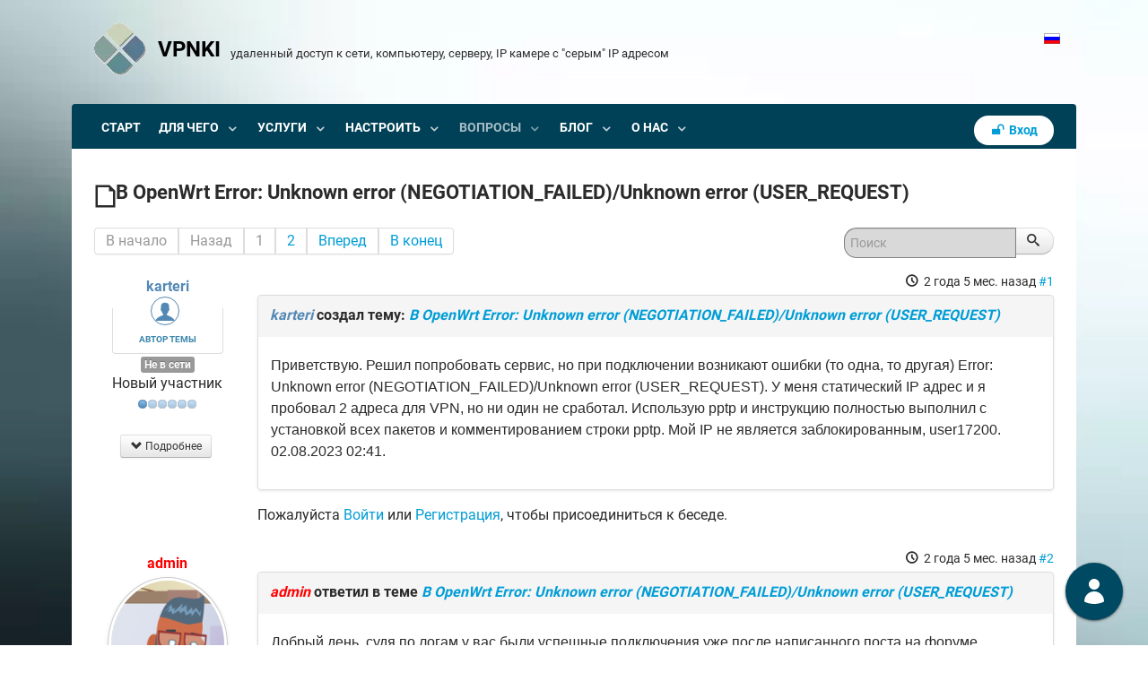

--- FILE ---
content_type: text/html; charset=utf-8
request_url: https://vpnki.ru/questions/support-forum/tuns-routing/1005-v-openwrt-error-unknown-error-negotiation-failed-unknown-error-user-request
body_size: 16362
content:
<!DOCTYPE html>
<html lang="ru-RU" dir="ltr">
        <head>
    
            <meta name="viewport" content="width=device-width, initial-scale=1.0">
        <meta http-equiv="X-UA-Compatible" content="IE=edge" />
                                                <meta property="og:title" content="VPNKI - удаленный доступ к компьютеру, серверу, видеокамере, видеорегистратору" />
                                                                            <meta property="og:description" content="Удаленный доступ к компьютеру, серверу, видеокамере, видеорегистратору, инструкция, настройка" />
                                                                            <meta property="og:image" content="https://vpnki.ru/images/vpnki.png" />
                                                                            <meta property="og:url" content="https://vpnki.ru" />
                                                                            <meta property="og:type" content="website" />
                                    

                <link rel="icon" type="image/x-icon" href="/images/v-logo-new-ha-120-svg.svg" />
        
                <link rel="apple-touch-icon" sizes="180x180" href="/images/v-logo-new-ha-60-favicon.webp">
        <link rel="icon" sizes="192x192" href="/images/v-logo-new-ha-60-favicon.webp">
            
         <meta charset="utf-8" />
	<meta name="rights" content="VPNKI - туннель VPN соединение, сеть удаленный доступ компьютер, 2018" />
	<meta name="twitter:card" content="summary" />
	<meta name="twitter:title" content="В OpenWrt Error: Unknown error (NEGOTIATION_FAILED)/Unknown error (USER_REQUEST)" />
	<meta name="twitter:description" content="Приветствую. Решил попробовать сервис, но при подключении возникают ошибки (то одна, то..." />
	<meta name="robots" content="index, follow, max-snippet:-1, max-image-preview:large, max-video-preview:-1" />
	<meta property="og:url" content="https://vpnki.ru/questions/support-forum/tuns-routing/1005-v-openwrt-error-unknown-error-negotiation-failed-unknown-error-user-request" />
	<meta property="og:type" content="article" />
	<meta property="og:title" content="В OpenWrt Error: Unknown error (NEGOTIATION_FAILED)/Unknown error (USER_REQUEST)" />
	<meta property="profile:username" content="karteri" />
	<meta property="og:description" content="Приветствую. Решил попробовать сервис, но при подключении возникают ошибки (то одна, то..." />
	<meta property="og:image" content="https://vpnki.ru/media/kunena/email/hero-wide.png" />
	<meta property="article:published_time" content="2023-08-01T23:41:14+00:00" />
	<meta property="article:section" content="По работе VPN туннелей и маршрутизации" />
	<meta property="twitter:image" content="https://vpnki.ru/media/kunena/email/hero-wide.png" />
	<meta name="description" content="Приветствую. Решил попробовать сервис, но при подключении возникают ошибки (то одна, то..." />
	<meta name="generator" content="Joomla! - Open Source Content Management" />
	<title>В OpenWrt Error: Unknown error (NEGOTIATION_FAILED)/Unknown error (USER_REQUEST) - Форум</title>
	<link href="/questions/support-forum/tuns-routing/1005-в-openwrt-error-unknown-error-negotiation_failed-unknown-error-user_request?start=6" rel="next" />
	<link href="https://vpnki.ru/plugins/system/osolcaptcha/osolCaptcha/captchaStyle.css" rel="stylesheet" />
	<link href="/media/kunena/cache/crypsis/css/kunena.css" rel="stylesheet" />
	<link href="https://vpnki.ru/media/kunena/core/css/jquery.atwho.css" rel="stylesheet" />
	<link href="/plugins/system/rokbox/assets/styles/rokbox.css" rel="stylesheet" />
	<link href="/media/mod_languages/css/template.css?6fa6dd55f62f03adeb332a3f02254416" rel="stylesheet" />
	<link href="/media/gantry5/engines/nucleus/css-compiled/nucleus.css" rel="stylesheet" />
	<link href="/templates/rt_xenon/custom/css-compiled/xenon_12.css" rel="stylesheet" />
	<link href="/media/gantry5/assets/css/bootstrap-gantry.css" rel="stylesheet" />
	<link href="/media/gantry5/engines/nucleus/css-compiled/joomla.css" rel="stylesheet" />
	<link href="/media/jui/css/icomoon.css" rel="stylesheet" />
	<link href="/media/gantry5/assets/css/font-awesome.min.css" rel="stylesheet" />
	<link href="/templates/rt_xenon/custom/css-compiled/xenon-joomla_12.css" rel="stylesheet" />
	<link href="/templates/rt_xenon/custom/css-compiled/custom_12.css" rel="stylesheet" />
	<style>
		/* Kunena Custom CSS */		.layout#kunena [class*="category"] i,
		.layout#kunena .glyphicon-topic,
		.layout#kunena h3 i,
		.layout#kunena #kwho i.icon-users,
		.layout#kunena#kstats i.icon-bars { color: inherit; }		.layout#kunena [class*="category"] .knewchar { color: #48a348 !important; }
		.layout#kunena sup.knewchar { color: #48a348 !important; }
		.layout#kunena .topic-item-unread { border-left-color: #48a348 !important;}
		.layout#kunena .topic-item-unread .icon { color: #48a348 !important;}
		.layout#kunena .topic-item-unread i.fa { color: #48a348 !important;}
		.layout#kunena .topic-item-unread svg { color: #48a348 !important;}
	</style>
	<script type="application/json" class="joomla-script-options new">{"csrf.token":"ced920f8f107983f2659a597ecbcbc62","system.paths":{"root":"","base":""},"joomla.jtext":{"COM_KUNENA_RATE_LOGIN":"\u0412\u0430\u043c \u043d\u0443\u0436\u043d\u043e \u0431\u044b\u0442\u044c \u0430\u0432\u0442\u043e\u0440\u0438\u0437\u043e\u0432\u0430\u043d\u043d\u044b\u043c, \u0447\u0442\u043e\u0431\u044b \u043e\u0446\u0435\u043d\u0438\u0442\u044c \u0442\u0435\u043c\u0443","COM_KUNENA_RATE_NOT_YOURSELF":"\u0412\u044b \u043d\u0435 \u043c\u043e\u0436\u0435\u0442\u0435 \u0433\u043e\u043b\u043e\u0441\u043e\u0432\u0430\u0442\u044c \u0432 \u044d\u0442\u043e\u0439 \u0442\u0435\u043c\u0435.","COM_KUNENA_RATE_ALLREADY":"\u0412\u044b \u0443\u0436\u0435 \u043e\u0446\u0435\u043d\u0438\u043b\u0438 \u044d\u0442\u0443 \u0442\u0435\u043c\u0443","COM_KUNENA_RATE_SUCCESSFULLY_SAVED":"\u0412\u0430\u0448\u0430 \u043e\u0446\u0435\u043d\u043a\u0430 \u0431\u044b\u043b\u0430 \u0443\u0441\u043f\u0435\u0448\u043d\u043e \u0441\u043e\u0445\u0440\u0430\u043d\u0435\u043d\u0430","COM_KUNENA_RATE_NOT_ALLOWED_WHEN_BANNED":"\u041f\u0440\u0438 \u0431\u043b\u043e\u043a\u0438\u0440\u043e\u0432\u043a\u0435 \u0433\u043e\u043b\u043e\u0441\u043e\u0432\u0430\u043d\u0438\u0435 \u043d\u0435 \u0434\u043e\u0441\u0442\u0443\u043f\u043d\u043e","COM_KUNENA_SOCIAL_EMAIL_LABEL":"E-mail","COM_KUNENA_SOCIAL_TWITTER_LABEL":"Tweet","COM_KUNENA_SOCIAL_FACEBOOK_LABEL":"Facebook","COM_KUNENA_SOCIAL_GOOGLEPLUS_LABEL":"COM_KUNENA_SOCIAL_GOOGLEPLUS_LABEL","COM_KUNENA_SOCIAL_LINKEDIN_LABEL":"LinkedIn","COM_KUNENA_SOCIAL_PINTEREST_LABEL":"\u0418\u043d\u0442\u0435\u0440\u0435\u0441\u044b","COM_KUNENA_SOCIAL_WHATSAPP_LABEL":"WhatsApp"},"system.keepalive":{"interval":3540000,"uri":"\/component\/ajax\/?format=json"}}</script>
	<script src="/templates/rt_xenon/js/jui/jquery.min.js?6fa6dd55f62f03adeb332a3f02254416"></script>
	<script src="/media/jui/js/jquery-noconflict.js?6fa6dd55f62f03adeb332a3f02254416"></script>
	<script src="/media/jui/js/jquery-migrate.min.js?6fa6dd55f62f03adeb332a3f02254416"></script>
	<script src="/media/jui/js/bootstrap.min.js?6fa6dd55f62f03adeb332a3f02254416"></script>
	<script src="https://vpnki.ru/components/com_kunena/template/crypsis/assets/js/main-min.js"></script>
	<script src="https://vpnki.ru/components/com_kunena/template/crypsis/assets/js/topic-min.js"></script>
	<script src="/media/system/js/core.js?6fa6dd55f62f03adeb332a3f02254416"></script>
	<script src="https://vpnki.ru/media/kunena/core/js/jquery.caret.js"></script>
	<script src="https://vpnki.ru/media/kunena/core/js/jquery.atwho.js"></script>
	<script src="/media/system/js/mootools-core.js?6fa6dd55f62f03adeb332a3f02254416"></script>
	<script src="/media/system/js/mootools-more.js?6fa6dd55f62f03adeb332a3f02254416"></script>
	<script src="/plugins/system/rokbox/assets/js/rokbox.js"></script>
	<!--[if lt IE 9]><script src="/media/system/js/polyfill.event.js?6fa6dd55f62f03adeb332a3f02254416"></script><![endif]-->
	<script src="/media/system/js/keepalive.js?6fa6dd55f62f03adeb332a3f02254416"></script>
	<script src="https://www.googletagmanager.com/gtag/js?id=UA-88189483-1" async></script>
	<script>

		   
		   				function reloadCapthcha(instanceNo)
						{
							var captchaSrc = "https://vpnki.ru/index.php?showCaptcha=True&instanceNo="+instanceNo+"&time="+ new Date().getTime();
							//alert(captachaSrc);
							//alert(document.getElementById('captchaCode'+instanceNo));
							document.getElementById('captchaCode'+instanceNo).src = captchaSrc ;
							//alert(document.getElementById('captchaCode'+instanceNo).src);
						} 
						jQuery(function($){ initTooltips(); $("body").on("subform-row-add", initTooltips); function initTooltips (event, container) { container = container || document;$(container).find(".hasTooltip").tooltip({"html": true,"container": "body"});} });jQuery(function($){ $("#modal").modal({"backdrop": true,"keyboard": true,"show": false,"remote": ""}); });if (typeof RokBoxSettings == 'undefined') RokBoxSettings = {pc: '100'};      window.dataLayer = window.dataLayer || [];
      function gtag(){dataLayer.push(arguments);}
      gtag('js', new Date());

      gtag('config', 'UA-88189483-1');

          
	</script>
	<script type="application/ld+json">
{
    "@context": "https://schema.org",
    "@type": "DiscussionForumPosting",
    "id": "https://vpnki.ru/questions/support-forum/tuns-routing/1005-\u0432-openwrt-error-unknown-error-negotiation_failed-unknown-error-user_request",
    "discussionUrl": "/questions/support-forum/tuns-routing/1005-\u0432-openwrt-error-unknown-error-negotiation_failed-unknown-error-user_request",
    "headline": "\u0412 OpenWrt Error: Unknown error (NEGOTIATION_FAILED)/Unknown error (USER_REQUEST)",
    "image": "https://vpnki.ru/media/kunena/email/hero-wide.png",
    "datePublished": "2023-08-01T23:41:14+00:00",
    "dateModified": "2026-01-21T19:41:54+00:00",
    "author": {
        "@type": "Person",
        "name": "karteri"
    },
    "interactionStatistic": {
        "@type": "InteractionCounter",
        "interactionType": "InteractionCounter",
        "userInteractionCount": 6
    },
    "publisher": {
        "@type": "Organization",
        "name": "\u0424\u043e\u0440\u0443\u043c",
        "logo": {
            "@type": "ImageObject",
            "url": "https://vpnki.ru/media/kunena/email/hero-wide.png"
        }
    },
    "mainEntityOfPage": {
        "@type": "WebPage",
        "name": "https://vpnki.ru/questions/support-forum/tuns-routing/1005-\u0432-openwrt-error-unknown-error-negotiation_failed-unknown-error-user_request"
    }
}
	</script>
	<link rel="canonical" href="https://vpnki.ru/questions/support-forum/tuns-routing/1005-v-openwrt-error-unknown-error-negotiation-failed-unknown-error-user-request" />
	<!-- Start: Структурные данные гугла -->
             <script type="application/ld+json"> { "@context": "https://schema.org", "@type": "BreadcrumbList", "itemListElement": [ { "@type": "ListItem", "position": 1, "name": "ВОПРОСЫ", "item": "https://vpnki.ru/" }, { "@type": "ListItem", "position": 2, "name": "Форум техподдержки", "item": "https://vpnki.ru/questions/support-forum" }, { "@type": "ListItem", "position": 3, "name": "Форум VPN, техническая поддержка пользователей VPNKI", "item": "https://vpnki.ru/questions/support-forum/main-forum" }, { "@type": "ListItem", "position": 4, "name": "По работе VPN туннелей и маршрутизации", "item": "https://vpnki.ru/questions/support-forum/tuns-routing" }, { "@type": "ListItem", "position": 5, "name": "В OpenWrt Error: Unknown error (NEGOTIATION_FAILED)/Unknown error (USER_REQUEST)", "item": "https://vpnki.ru/questions/support-forum/tuns-routing/1005-v-openwrt-error-unknown-error-negotiation-failed-unknown-error-user-request" } ] } </script>
            <!-- End: Структурные данные гугла -->

    
                    <META NAME="DC.Creator" CONTENT="VPNKI">
<meta name="DC.Subject" content="Удаленный доступ, сеть, компьютер, сервер, домашняя сеть, видеокамера, видеорегистратор, видеонаблюдение, инструкция, настройка">
<meta name="DC.Description" content="Удаленный доступ, сеть, компьютер, сервер, домашняя сеть, видеокамера, видеорегистратор, видеонаблюдение, инструкция, настройка">
<META NAME="DC.Type" CONTENT="VPN and PROXY service">
<META NAME="DC.Date" CONTENT="2016">
<META NAME="DC.Format" CONTENT="text/html">
<META NAME="DC.Identifier" CONTENT="https://vpnki.ru">

<script async
  src="https://lgahxuj7dl67bzmpkzo2mjqe.agents.do-ai.run/static/chatbot/widget.js"
  data-agent-id="9317e805-8a3d-11f0-b074-4e013e2ddde4"
  data-chatbot-id="vIPXknd7RuP0ikADRYsgfccdn3yZ1Z68"
  data-name="Опаньки - помощник c ChatGPT в VPNKI"
  data-primary-color="#004963"
  data-secondary-color="#004963"
  data-button-background-color="#004963"
  data-starting-message="Привет! Чем я могу помочь сегодня?"
  data-logo="/static/chatbot/icons/default-agent.svg">
</script>
            
<script type="text/javascript"></script>
	<script src="/media/com_jchoptimize/cache/js/6de4d78e29bb898b0a026dedc2ff29ca9c87c32bbffdb8c11b47c12910dbf709.js" async></script>
</head>

    <body class="gantry site com_kunena view-topic layout-default no-task dir-ltr itemid-240 outline-12 g-offcanvas-left g-home-particles g-style-preset1">
        
                    

        <div id="g-offcanvas"  data-g-offcanvas-swipe="1" data-g-offcanvas-css3="1">
                        <div class="g-grid">                        

        <div class="g-block size-100">
             <div id="mobile-menu-7582-particle" class="g-content g-particle">            <div id="g-mobilemenu-container" data-g-menu-breakpoint="48rem"></div>
            </div>
        </div>
            </div>
    </div>
        <div id="g-page-surround">
            <div class="g-offcanvas-hide g-offcanvas-toggle" role="navigation" data-offcanvas-toggle aria-controls="g-offcanvas" aria-expanded="false"><i class="fa fa-fw fa-bars"></i></div>                        

                                
        <div class="g-container">        <section id="g-top">
                                        <div class="g-grid">                        

        <div class="g-block size-93">
             <div id="logo-9976-particle" class="g-content g-particle">            <a href="/" title="VPNKI" rel="home" class="g-logo">
        <img src="/images/v-logo-new-ha-60-favicon.webp" alt="VPNKI" />    <span class="g-logo-text">VPNKI</span>    <span class="g-logo-tagline">удаленный доступ к сети, компьютеру, серверу, IP камере с &quot;серым&quot; IP адресом</span></a>
            </div>
        </div>
                    

        <div class="g-block size-7 fp-top-b center">
             <div class="g-content">
                                    <div class="platform-content"><div class="moduletable ">
						<div class="mod-languages">

	<ul class="lang-inline" dir="ltr">
									<li class="lang-active">
			<a href="https://vpnki.ru/questions/support-forum/tuns-routing/1005-v-openwrt-error-unknown-error-negotiation-failed-unknown-error-user-request">
												<img src="/media/mod_languages/images/ru.gif" alt="Русский" title="Русский" width="18" height="12" />										</a>
			</li>
				</ul>

</div>
		</div></div>
            
        </div>
        </div>
            </div>
            
    </section></div>
                    
        <div class="g-container">        <section id="g-navigation">
                                        <div class="g-grid">                        

        <div class="g-block size-80">
             <div id="menu-8681-particle" class="g-content g-particle">            <nav class="g-main-nav" data-g-hover-expand="true">
        <ul class="g-toplevel">
                                                                                                                
        
                
        
                
        
        <li class="g-menu-item g-menu-item-type-component g-menu-item-136 g-standard  ">
                            <a class="g-menu-item-container" href="/">
                                                                <span class="g-menu-item-content">
                                    <span class="g-menu-item-title">СТАРТ</span>
            
                    </span>
                                                </a>
                                </li>
    
                                                                                                
        
                
        
                
        
        <li class="g-menu-item g-menu-item-type-url g-menu-item-173 g-parent g-standard g-menu-item-link-parent ">
                            <a class="g-menu-item-container" href="#">
                                                                <span class="g-menu-item-content">
                                    <span class="g-menu-item-title">ДЛЯ ЧЕГО</span>
            
                    </span>
                    <span class="g-menu-parent-indicator" data-g-menuparent=""></span>                            </a>
                                                                            <ul class="g-dropdown g-inactive g-fade-in-up g-dropdown-right">
            <li class="g-dropdown-column">
                        <div class="g-grid">
                        <div class="g-block size-100">
            <ul class="g-sublevel">
                <li class="g-level-1 g-go-back">
                    <a class="g-menu-item-container" href="#" data-g-menuparent=""><span>Back</span></a>
                </li>
                                                                                                                    
        
                
        
                
        
        <li class="g-menu-item g-menu-item-type-component g-menu-item-194  ">
                            <a class="g-menu-item-container" href="/why-vpnki/your-vpn">
                                                                <span class="g-menu-item-content">
                                    <span class="g-menu-item-title">VPNKI - ВАШ УДАЛЕННЫЙ ДОСТУП</span>
            
                    </span>
                                                </a>
                                </li>
    
                                                                                                
        
                
        
                
        
        <li class="g-menu-item g-menu-item-type-url g-menu-item-902 g-parent g-menu-item-link-parent ">
                            <a class="g-menu-item-container" href="#">
                                                                <span class="g-menu-item-content">
                                    <span class="g-menu-item-title">- Где нужен статический IP адрес</span>
            
                    </span>
                    <span class="g-menu-parent-indicator" data-g-menuparent=""></span>                            </a>
                                                                            <ul class="g-dropdown g-inactive g-fade-in-up g-dropdown-right">
            <li class="g-dropdown-column">
                        <div class="g-grid">
                        <div class="g-block size-100">
            <ul class="g-sublevel">
                <li class="g-level-2 g-go-back">
                    <a class="g-menu-item-container" href="#" data-g-menuparent=""><span>Back</span></a>
                </li>
                                                                                                                    
        
                
        
                
        
        <li class="g-menu-item g-menu-item-type-component g-menu-item-901  ">
                            <a class="g-menu-item-container" href="/why-vpnki/providers/static-ip-mts">
                                                                <span class="g-menu-item-content">
                                    <span class="g-menu-item-title">Статический IP адрес МТС</span>
            
                    </span>
                                                </a>
                                </li>
    
                                                                                                
        
                
        
                
        
        <li class="g-menu-item g-menu-item-type-component g-menu-item-905  ">
                            <a class="g-menu-item-container" href="/why-vpnki/providers/static-ip-beeline">
                                                                <span class="g-menu-item-content">
                                    <span class="g-menu-item-title">Статический IP адрес Билайн</span>
            
                    </span>
                                                </a>
                                </li>
    
                                                                                                
        
                
        
                
        
        <li class="g-menu-item g-menu-item-type-component g-menu-item-903  ">
                            <a class="g-menu-item-container" href="/why-vpnki/providers/static-ip-beeline-business">
                                                                <span class="g-menu-item-content">
                                    <span class="g-menu-item-title">Статический IP адрес Билайн Бизнес</span>
            
                    </span>
                                                </a>
                                </li>
    
                                                                                                
        
                
        
                
        
        <li class="g-menu-item g-menu-item-type-component g-menu-item-908  ">
                            <a class="g-menu-item-container" href="/why-vpnki/providers/static-ip-tele2">
                                                                <span class="g-menu-item-content">
                                    <span class="g-menu-item-title">Статический IP адрес Tele2</span>
            
                    </span>
                                                </a>
                                </li>
    
                                                                                                
        
                
        
                
        
        <li class="g-menu-item g-menu-item-type-component g-menu-item-907  ">
                            <a class="g-menu-item-container" href="/why-vpnki/providers/static-ip-megafon">
                                                                <span class="g-menu-item-content">
                                    <span class="g-menu-item-title">Статический IP адрес Мегафон</span>
            
                    </span>
                                                </a>
                                </li>
    
                                                                                                
        
                
        
                
        
        <li class="g-menu-item g-menu-item-type-component g-menu-item-906  ">
                            <a class="g-menu-item-container" href="/why-vpnki/providers/static-ip-mgts">
                                                                <span class="g-menu-item-content">
                                    <span class="g-menu-item-title">Статический IP адрес МГТС</span>
            
                    </span>
                                                </a>
                                </li>
    
                                                                                                
        
                
        
                
        
        <li class="g-menu-item g-menu-item-type-component g-menu-item-904  ">
                            <a class="g-menu-item-container" href="/why-vpnki/providers/static-ip-yota">
                                                                <span class="g-menu-item-content">
                                    <span class="g-menu-item-title">Статический IP адрес YOTA</span>
            
                    </span>
                                                </a>
                                </li>
    
    
            </ul>
        </div>
            </div>

            </li>
        </ul>
            </li>
    
                                                                                                
        
                
        
                
        
        <li class="g-menu-item g-menu-item-type-component g-menu-item-267  ">
                            <a class="g-menu-item-container" href="/why-vpnki/vpnki-computer-remote-access">
                                                                <span class="g-menu-item-content">
                                    <span class="g-menu-item-title">- Удаленный доступ к компьютеру</span>
            
                    </span>
                                                </a>
                                </li>
    
                                                                                                
        
                
        
                
        
        <li class="g-menu-item g-menu-item-type-component g-menu-item-260  ">
                            <a class="g-menu-item-container" href="/why-vpnki/ip-cam-access-all">
                                                                <span class="g-menu-item-content">
                                    <span class="g-menu-item-title">- Удаленное видеонаблюдение</span>
            
                    </span>
                                                </a>
                                </li>
    
                                                                                                
        
                
        
                
        
        <li class="g-menu-item g-menu-item-type-component g-menu-item-262  ">
                            <a class="g-menu-item-container" href="/why-vpnki/game-vpn">
                                                                <span class="g-menu-item-content">
                                    <span class="g-menu-item-title">- VPN туннели для игр</span>
            
                    </span>
                                                </a>
                                </li>
    
                                                                                                
        
                
        
                
        
        <li class="g-menu-item g-menu-item-type-component g-menu-item-264  ">
                            <a class="g-menu-item-container" href="/why-vpnki/smart-home-private">
                                                                <span class="g-menu-item-content">
                                    <span class="g-menu-item-title">- Умный дом без &quot;облаков&quot;</span>
            
                    </span>
                                                </a>
                                </li>
    
                                                                                                
        
                
        
                
        
        <li class="g-menu-item g-menu-item-type-component g-menu-item-263  ">
                            <a class="g-menu-item-container" href="/why-vpnki/vpn-for-companies">
                                                                <span class="g-menu-item-content">
                                    <span class="g-menu-item-title">- Соединить офисы и филиалы</span>
            
                    </span>
                                                </a>
                                </li>
    
                                                                                                
        
                
        
                
        
        <li class="g-menu-item g-menu-item-type-component g-menu-item-265  ">
                            <a class="g-menu-item-container" href="/why-vpnki/for-developers">
                                                                <span class="g-menu-item-content">
                                    <span class="g-menu-item-title">- Для разработчиков</span>
            
                    </span>
                                                </a>
                                </li>
    
                                                                                                
        
                
        
                
        
        <li class="g-menu-item g-menu-item-type-component g-menu-item-269  ">
                            <a class="g-menu-item-container" href="/why-vpnki/vpnki-pbx-access">
                                                                <span class="g-menu-item-content">
                                    <span class="g-menu-item-title">- VPN для вашей SIP телефонии</span>
            
                    </span>
                                                </a>
                                </li>
    
                                                                                                
        
                
        
                
        
        <li class="g-menu-item g-menu-item-type-component g-menu-item-772  ">
                            <a class="g-menu-item-container" href="/why-vpnki/home-hosting">
                                                                <span class="g-menu-item-content">
                                    <span class="g-menu-item-title">- Домашний хостинг</span>
            
                    </span>
                                                </a>
                                </li>
    
                                                                                                
        
                
        
                
        
        <li class="g-menu-item g-menu-item-type-component g-menu-item-261  ">
                            <a class="g-menu-item-container" href="/why-vpnki/security">
                                                                <span class="g-menu-item-content">
                                    <span class="g-menu-item-title">- Безопасность - это важно</span>
            
                    </span>
                                                </a>
                                </li>
    
                                                                                                
        
                
        
                
        
        <li class="g-menu-item g-menu-item-type-component g-menu-item-938  ">
                            <a class="g-menu-item-container" href="/why-vpnki/ip-address-certificate-for-alisa-webhook">
                                                                <span class="g-menu-item-content">
                                    <span class="g-menu-item-title">- IP адрес, домен и сертификат для Алисы</span>
            
                    </span>
                                                </a>
                                </li>
    
                                                                                                
        
                
        
                
        
        <li class="g-menu-item g-menu-item-type-component g-menu-item-1023  ">
                            <a class="g-menu-item-container" href="/why-vpnki/webhook-url-https">
                                                                <span class="g-menu-item-content">
                                    <span class="g-menu-item-title">- URL для Webhook</span>
            
                    </span>
                                                </a>
                                </li>
    
                                                                                                
        
                
        
                
        
        <li class="g-menu-item g-menu-item-type-component g-menu-item-603  ">
                            <a class="g-menu-item-container" href="/why-vpnki/home-network-service">
                                                                <span class="g-menu-item-content">
                                    <span class="g-menu-item-title">- Сервисы для домашней сети</span>
            
                    </span>
                                                </a>
                                </li>
    
                                                                                                
        
                
        
                
        
        <li class="g-menu-item g-menu-item-type-component g-menu-item-314  ">
                            <a class="g-menu-item-container" href="/why-vpnki/api-and-bulk-management">
                                                                <span class="g-menu-item-content">
                                    <span class="g-menu-item-title">- API VPN и массовая обработка</span>
            
                    </span>
                                                </a>
                                </li>
    
                                                                                                
        
                
        
                
        
        <li class="g-menu-item g-menu-item-type-component g-menu-item-1053  ">
                            <a class="g-menu-item-container" href="/why-vpnki/education">
                                                                <span class="g-menu-item-content">
                                    <span class="g-menu-item-title">- Для обучения сетевым технологиям</span>
            
                    </span>
                                                </a>
                                </li>
    
    
            </ul>
        </div>
            </div>

            </li>
        </ul>
            </li>
    
                                                                                                
        
                
        
                
        
        <li class="g-menu-item g-menu-item-type-url g-menu-item-752 g-parent g-standard g-menu-item-link-parent ">
                            <a class="g-menu-item-container" href="#">
                                                                <span class="g-menu-item-content">
                                    <span class="g-menu-item-title">УСЛУГИ</span>
            
                    </span>
                    <span class="g-menu-parent-indicator" data-g-menuparent=""></span>                            </a>
                                                                            <ul class="g-dropdown g-inactive g-fade-in-up g-dropdown-right">
            <li class="g-dropdown-column">
                        <div class="g-grid">
                        <div class="g-block size-100">
            <ul class="g-sublevel">
                <li class="g-level-1 g-go-back">
                    <a class="g-menu-item-container" href="#" data-g-menuparent=""><span>Back</span></a>
                </li>
                                                                                                                    
        
                
        
                
        
        <li class="g-menu-item g-menu-item-type-component g-menu-item-753  ">
                            <a class="g-menu-item-container" href="/services/all">
                                                                <span class="g-menu-item-content">
                                    <span class="g-menu-item-title">Наши услуги</span>
            
                    </span>
                                                </a>
                                </li>
    
                                                                                                
        
                
        
                
        
        <li class="g-menu-item g-menu-item-type-component g-menu-item-771  ">
                            <a class="g-menu-item-container" href="/services/plan">
                                                                <span class="g-menu-item-content">
                                    <span class="g-menu-item-title">Тарифы</span>
            
                    </span>
                                                </a>
                                </li>
    
                                                                                                
        
                
        
                
        
        <li class="g-menu-item g-menu-item-type-component g-menu-item-681  ">
                            <a class="g-menu-item-container" href="/services/plans-features">
                                                                <span class="g-menu-item-content">
                                    <span class="g-menu-item-title">По оплате, тарифам и услугам</span>
            
                    </span>
                                                </a>
                                </li>
    
                                                                                                
        
                
        
                
        
        <li class="g-menu-item g-menu-item-type-component g-menu-item-654  ">
                            <a class="g-menu-item-container" href="/services/vpnki-rules">
                                                                <span class="g-menu-item-content">
                                    <span class="g-menu-item-title">Правила и акции</span>
            
                    </span>
                                                </a>
                                </li>
    
    
            </ul>
        </div>
            </div>

            </li>
        </ul>
            </li>
    
                                                                                                
        
                
        
                
        
        <li class="g-menu-item g-menu-item-type-url g-menu-item-113 g-parent g-standard g-menu-item-link-parent ">
                            <a class="g-menu-item-container" href="#">
                                                                <span class="g-menu-item-content">
                                    <span class="g-menu-item-title">НАСТРОИТЬ</span>
            
                    </span>
                    <span class="g-menu-parent-indicator" data-g-menuparent=""></span>                            </a>
                                                                            <ul class="g-dropdown g-inactive g-fade-in-up g-dropdown-right">
            <li class="g-dropdown-column">
                        <div class="g-grid">
                        <div class="g-block size-100">
            <ul class="g-sublevel">
                <li class="g-level-1 g-go-back">
                    <a class="g-menu-item-container" href="#" data-g-menuparent=""><span>Back</span></a>
                </li>
                                                                                                                    
        
                
        
                
        
        <li class="g-menu-item g-menu-item-type-url g-menu-item-175 g-parent g-menu-item-link-parent ">
                            <a class="g-menu-item-container" href="#">
                                                                <span class="g-menu-item-content">
                                    <span class="g-menu-item-title">НАЧНИТЕ С ЭТИХ ПРИМЕРОВ</span>
            
                    </span>
                    <span class="g-menu-parent-indicator" data-g-menuparent=""></span>                            </a>
                                                                            <ul class="g-dropdown g-inactive g-fade-in-up g-dropdown-right">
            <li class="g-dropdown-column">
                        <div class="g-grid">
                        <div class="g-block size-100">
            <ul class="g-sublevel">
                <li class="g-level-2 g-go-back">
                    <a class="g-menu-item-container" href="#" data-g-menuparent=""><span>Back</span></a>
                </li>
                                                                                                                    
        
                
        
                
        
        <li class="g-menu-item g-menu-item-type-component g-menu-item-200  ">
                            <a class="g-menu-item-container" href="/settings/before-you-begin/main-tech-info">
                                                                <span class="g-menu-item-content">
                                    <span class="g-menu-item-title">ВАЖНО! Общие сведения</span>
            
                    </span>
                                                </a>
                                </li>
    
                                                                                                
        
                
        
                
        
        <li class="g-menu-item g-menu-item-type-component g-menu-item-879  ">
                            <a class="g-menu-item-container" href="/settings/before-you-begin/guide-1-windows-windows-rdp-openvpn">
                                                                <span class="g-menu-item-content">
                                    <span class="g-menu-item-title">Пример 1: Рабочий стол Windows через VPN</span>
            
                    </span>
                                                </a>
                                </li>
    
                                                                                                
        
                
        
                
        
        <li class="g-menu-item g-menu-item-type-component g-menu-item-411  ">
                            <a class="g-menu-item-container" href="/settings/before-you-begin/guide1-zyxel-android">
                                                                <span class="g-menu-item-content">
                                    <span class="g-menu-item-title">Пример 2: Сервер, Keenetic и Андроид c VPN</span>
            
                    </span>
                                                </a>
                                </li>
    
                                                                                                
        
                
        
                
        
        <li class="g-menu-item g-menu-item-type-component g-menu-item-863  ">
                            <a class="g-menu-item-container" href="/settings/before-you-begin/guide2-keenetic-url-publish">
                                                                <span class="g-menu-item-content">
                                    <span class="g-menu-item-title">Пример 3: Сервер и Публикация URL</span>
            
                    </span>
                                                </a>
                                </li>
    
                                                                                                
        
                
        
                
        
        <li class="g-menu-item g-menu-item-type-component g-menu-item-899  ">
                            <a class="g-menu-item-container" href="/settings/before-you-begin/guide4-ftp-server-tcp-port">
                                                                <span class="g-menu-item-content">
                                    <span class="g-menu-item-title">Пример 4: FTP сервер через проброс порта</span>
            
                    </span>
                                                </a>
                                </li>
    
                                                                                                
        
                
        
                
        
        <li class="g-menu-item g-menu-item-type-component g-menu-item-932  ">
                            <a class="g-menu-item-container" href="/settings/before-you-begin/guide5-wireguard-server-windows">
                                                                <span class="g-menu-item-content">
                                    <span class="g-menu-item-title">Пример 5: WireGuard и клиент Windows</span>
            
                    </span>
                                                </a>
                                </li>
    
                                                                                                
        
                
        
                
        
        <li class="g-menu-item g-menu-item-type-component g-menu-item-1055  ">
                            <a class="g-menu-item-container" href="/settings/before-you-begin/guide6-nfs-tcp-proxy">
                                                                <span class="g-menu-item-content">
                                    <span class="g-menu-item-title">Пример 6: Папка NFS и проброс TCP порта</span>
            
                    </span>
                                                </a>
                                </li>
    
                                                                                                
        
                
        
                
        
        <li class="g-menu-item g-menu-item-type-component g-menu-item-750  ">
                            <a class="g-menu-item-container" href="/settings/before-you-begin/reading-logs">
                                                                <span class="g-menu-item-content">
                                    <span class="g-menu-item-title">Как читать логи</span>
            
                    </span>
                                                </a>
                                </li>
    
                                                                                                
        
                
        
                
        
        <li class="g-menu-item g-menu-item-type-component g-menu-item-1022  ">
                            <a class="g-menu-item-container" href="/settings/before-you-begin/about-tools-page">
                                                                <span class="g-menu-item-content">
                                    <span class="g-menu-item-title">О странице Инструменты</span>
            
                    </span>
                                                </a>
                                </li>
    
                                                                                                
        
                
        
                
        
        <li class="g-menu-item g-menu-item-type-component g-menu-item-201  ">
                            <a class="g-menu-item-container" href="/settings/before-you-begin/vpnki-supported-devices">
                                                                <span class="g-menu-item-content">
                                    <span class="g-menu-item-title">Поддерживаемые устройства</span>
            
                    </span>
                                                </a>
                                </li>
    
    
            </ul>
        </div>
            </div>

            </li>
        </ul>
            </li>
    
                                                                                                
        
                
        
                
        
        <li class="g-menu-item g-menu-item-type-url g-menu-item-391 g-parent g-menu-item-link-parent ">
                            <a class="g-menu-item-container" href="#">
                                                                <span class="g-menu-item-content">
                                    <span class="g-menu-item-title">- Windows</span>
            
                    </span>
                    <span class="g-menu-parent-indicator" data-g-menuparent=""></span>                            </a>
                                                                            <ul class="g-dropdown g-inactive g-fade-in-up g-dropdown-right">
            <li class="g-dropdown-column">
                        <div class="g-grid">
                        <div class="g-block size-100">
            <ul class="g-sublevel">
                <li class="g-level-2 g-go-back">
                    <a class="g-menu-item-container" href="#" data-g-menuparent=""><span>Back</span></a>
                </li>
                                                                                                                    
        
                
        
                
        
        <li class="g-menu-item g-menu-item-type-component g-menu-item-656  ">
                            <a class="g-menu-item-container" href="/settings/windows-all/windows7-pptp">
                                                                <span class="g-menu-item-content">
                                    <span class="g-menu-item-title">Windows 7 PPTP</span>
            
                    </span>
                                                </a>
                                </li>
    
                                                                                                
        
                
        
                
        
        <li class="g-menu-item g-menu-item-type-component g-menu-item-392  ">
                            <a class="g-menu-item-container" href="/settings/windows-all/windows8-openvpn">
                                                                <span class="g-menu-item-content">
                                    <span class="g-menu-item-title">Windows 8 OpenVPN</span>
            
                    </span>
                                                </a>
                                </li>
    
                                                                                                
        
                
        
                
        
        <li class="g-menu-item g-menu-item-type-component g-menu-item-1013  ">
                            <a class="g-menu-item-container" href="/settings/windows-all/windows-8-sstp">
                                                                <span class="g-menu-item-content">
                                    <span class="g-menu-item-title">Windows 8 SSTP</span>
            
                    </span>
                                                </a>
                                </li>
    
                                                                                                
        
                
        
                
        
        <li class="g-menu-item g-menu-item-type-component g-menu-item-184  ">
                            <a class="g-menu-item-container" href="/settings/windows-all/windows10-pptp-l2tp-ipsec">
                                                                <span class="g-menu-item-content">
                                    <span class="g-menu-item-title">Windows 10 PPTP и L2TP / IPsec</span>
            
                    </span>
                                                </a>
                                </li>
    
                                                                                                
        
                
        
                
        
        <li class="g-menu-item g-menu-item-type-component g-menu-item-448  ">
                            <a class="g-menu-item-container" href="/settings/windows-all/windows-mobile-l2tp">
                                                                <span class="g-menu-item-content">
                                    <span class="g-menu-item-title">Windows Mobile (L2TP и IPsec)</span>
            
                    </span>
                                                </a>
                                </li>
    
                                                                                                
        
                
        
                
        
        <li class="g-menu-item g-menu-item-type-component g-menu-item-1052  ">
                            <a class="g-menu-item-container" href="/settings/windows-all/openconnect-windows-11">
                                                                <span class="g-menu-item-content">
                                    <span class="g-menu-item-title">Windows 10/11 Openconnect</span>
            
                    </span>
                                                </a>
                                </li>
    
    
            </ul>
        </div>
            </div>

            </li>
        </ul>
            </li>
    
                                                                                                
        
                
        
                
        
        <li class="g-menu-item g-menu-item-type-url g-menu-item-183 g-parent g-menu-item-link-parent ">
                            <a class="g-menu-item-container" href="#">
                                                                <span class="g-menu-item-content">
                                    <span class="g-menu-item-title">- Android</span>
            
                    </span>
                    <span class="g-menu-parent-indicator" data-g-menuparent=""></span>                            </a>
                                                                            <ul class="g-dropdown g-inactive g-fade-in-up g-dropdown-right">
            <li class="g-dropdown-column">
                        <div class="g-grid">
                        <div class="g-block size-100">
            <ul class="g-sublevel">
                <li class="g-level-2 g-go-back">
                    <a class="g-menu-item-container" href="#" data-g-menuparent=""><span>Back</span></a>
                </li>
                                                                                                                    
        
                
        
                
        
        <li class="g-menu-item g-menu-item-type-component g-menu-item-1018  ">
                            <a class="g-menu-item-container" href="/settings/android/settings-android-ikev2-ipsec-strongswan">
                                                                <span class="g-menu-item-content">
                                    <span class="g-menu-item-title">Android IKEv2/IPsec strongSwan</span>
            
                    </span>
                                                </a>
                                </li>
    
                                                                                                
        
                
        
                
        
        <li class="g-menu-item g-menu-item-type-component g-menu-item-1054  ">
                            <a class="g-menu-item-container" href="/settings/android/settings-android-openconnect-cisco-anyconnect">
                                                                <span class="g-menu-item-content">
                                    <span class="g-menu-item-title">Android Openconnect (Cisco AnyConnect)</span>
            
                    </span>
                                                </a>
                                </li>
    
                                                                                                
        
                
        
                
        
        <li class="g-menu-item g-menu-item-type-component g-menu-item-156  ">
                            <a class="g-menu-item-container" href="/settings/android/settings-android">
                                                                <span class="g-menu-item-content">
                                    <span class="g-menu-item-title">Android 6.0 (PPTP без шифрования)</span>
            
                    </span>
                                                </a>
                                </li>
    
                                                                                                
        
                
        
                
        
        <li class="g-menu-item g-menu-item-type-component g-menu-item-206  ">
                            <a class="g-menu-item-container" href="/settings/android/settings-android-l2tp-ipsec">
                                                                <span class="g-menu-item-content">
                                    <span class="g-menu-item-title">Android 6.0 (L2TP / IPSec)</span>
            
                    </span>
                                                </a>
                                </li>
    
                                                                                                
        
                
        
                
        
        <li class="g-menu-item g-menu-item-type-component g-menu-item-395  ">
                            <a class="g-menu-item-container" href="/settings/android/settings-android-openvpn">
                                                                <span class="g-menu-item-content">
                                    <span class="g-menu-item-title">Android 6.0 (OpenVPN)</span>
            
                    </span>
                                                </a>
                                </li>
    
    
            </ul>
        </div>
            </div>

            </li>
        </ul>
            </li>
    
                                                                                                
        
                
        
                
        
        <li class="g-menu-item g-menu-item-type-url g-menu-item-1164 g-parent g-menu-item-link-parent ">
                            <a class="g-menu-item-container" href="#">
                                                                <span class="g-menu-item-content">
                                    <span class="g-menu-item-title">- Apple</span>
            
                    </span>
                    <span class="g-menu-parent-indicator" data-g-menuparent=""></span>                            </a>
                                                                            <ul class="g-dropdown g-inactive g-fade-in-up g-dropdown-right">
            <li class="g-dropdown-column">
                        <div class="g-grid">
                        <div class="g-block size-100">
            <ul class="g-sublevel">
                <li class="g-level-2 g-go-back">
                    <a class="g-menu-item-container" href="#" data-g-menuparent=""><span>Back</span></a>
                </li>
                                                                                                                    
        
                
        
                
        
        <li class="g-menu-item g-menu-item-type-component g-menu-item-182  ">
                            <a class="g-menu-item-container" href="/settings/apple/macos">
                                                                <span class="g-menu-item-content">
                                    <span class="g-menu-item-title">- MacOS</span>
            
                    </span>
                                                </a>
                                </li>
    
                                                                                                
        
                
        
                
        
        <li class="g-menu-item g-menu-item-type-component g-menu-item-185  ">
                            <a class="g-menu-item-container" href="/settings/apple/ios">
                                                                <span class="g-menu-item-content">
                                    <span class="g-menu-item-title">- iOS</span>
            
                    </span>
                                                </a>
                                </li>
    
    
            </ul>
        </div>
            </div>

            </li>
        </ul>
            </li>
    
                                                                                                
        
                
        
                
        
        <li class="g-menu-item g-menu-item-type-url g-menu-item-187 g-parent g-menu-item-link-parent ">
                            <a class="g-menu-item-container" href="#">
                                                                <span class="g-menu-item-content">
                                    <span class="g-menu-item-title">- Linux</span>
            
                    </span>
                    <span class="g-menu-parent-indicator" data-g-menuparent=""></span>                            </a>
                                                                            <ul class="g-dropdown g-inactive g-fade-in-up g-dropdown-right">
            <li class="g-dropdown-column">
                        <div class="g-grid">
                        <div class="g-block size-100">
            <ul class="g-sublevel">
                <li class="g-level-2 g-go-back">
                    <a class="g-menu-item-container" href="#" data-g-menuparent=""><span>Back</span></a>
                </li>
                                                                                                                    
        
                
        
                
        
        <li class="g-menu-item g-menu-item-type-component g-menu-item-247  ">
                            <a class="g-menu-item-container" href="/settings/linux/settings-debian">
                                                                <span class="g-menu-item-content">
                                    <span class="g-menu-item-title">Debian (Raspberry) (PPTP без шифрования)</span>
            
                    </span>
                                                </a>
                                </li>
    
                                                                                                
        
                
        
                
        
        <li class="g-menu-item g-menu-item-type-component g-menu-item-735  ">
                            <a class="g-menu-item-container" href="/settings/linux/settings-debian-l2tp">
                                                                <span class="g-menu-item-content">
                                    <span class="g-menu-item-title">Debian (Raspberry) (L2TP)</span>
            
                    </span>
                                                </a>
                                </li>
    
                                                                                                
        
                
        
                
        
        <li class="g-menu-item g-menu-item-type-component g-menu-item-374  ">
                            <a class="g-menu-item-container" href="/settings/linux/settings-debian-l2tp-ipsec">
                                                                <span class="g-menu-item-content">
                                    <span class="g-menu-item-title">Debian (Raspberry) (L2TP / IPsec)</span>
            
                    </span>
                                                </a>
                                </li>
    
                                                                                                
        
                
        
                
        
        <li class="g-menu-item g-menu-item-type-component g-menu-item-412  ">
                            <a class="g-menu-item-container" href="/settings/linux/settings-debian-openvpn">
                                                                <span class="g-menu-item-content">
                                    <span class="g-menu-item-title">Debian (Raspberry) (OpenVPN)</span>
            
                    </span>
                                                </a>
                                </li>
    
                                                                                                
        
                
        
                
        
        <li class="g-menu-item g-menu-item-type-component g-menu-item-1051  ">
                            <a class="g-menu-item-container" href="/settings/linux/debian-openconnect">
                                                                <span class="g-menu-item-content">
                                    <span class="g-menu-item-title">Debian (Raspberry) (Openconnect)</span>
            
                    </span>
                                                </a>
                                </li>
    
    
            </ul>
        </div>
            </div>

            </li>
        </ul>
            </li>
    
                                                                                                
        
                
        
                
        
        <li class="g-menu-item g-menu-item-type-url g-menu-item-186 g-parent g-menu-item-link-parent ">
                            <a class="g-menu-item-container" href="#">
                                                                <span class="g-menu-item-content">
                                    <span class="g-menu-item-title">- Маршрутизатор</span>
            
                    </span>
                    <span class="g-menu-parent-indicator" data-g-menuparent=""></span>                            </a>
                                                                            <ul class="g-dropdown g-inactive g-fade-in-up g-dropdown-right">
            <li class="g-dropdown-column">
                        <div class="g-grid">
                        <div class="g-block size-100">
            <ul class="g-sublevel">
                <li class="g-level-2 g-go-back">
                    <a class="g-menu-item-container" href="#" data-g-menuparent=""><span>Back</span></a>
                </li>
                                                                                                                    
        
                
        
                
        
        <li class="g-menu-item g-menu-item-type-component g-menu-item-155  ">
                            <a class="g-menu-item-container" href="/settings/router/settings-zyxel-keenetic">
                                                                <span class="g-menu-item-content">
                                    <span class="g-menu-item-title">Настройки Zyxel Keenetic PPTP</span>
            
                    </span>
                                                </a>
                                </li>
    
                                                                                                
        
                
        
                
        
        <li class="g-menu-item g-menu-item-type-component g-menu-item-397  ">
                            <a class="g-menu-item-container" href="/settings/router/settings-zyxel-keenetic-ipsec">
                                                                <span class="g-menu-item-content">
                                    <span class="g-menu-item-title">Настройки Zyxel Keenetic L2TP / IPsec</span>
            
                    </span>
                                                </a>
                                </li>
    
                                                                                                
        
                
        
                
        
        <li class="g-menu-item g-menu-item-type-component g-menu-item-449  ">
                            <a class="g-menu-item-container" href="/settings/router/settings-asus-openvpn">
                                                                <span class="g-menu-item-content">
                                    <span class="g-menu-item-title">Настройки Asus RT-AC51U OpenVPN</span>
            
                    </span>
                                                </a>
                                </li>
    
                                                                                                
        
                
        
                
        
        <li class="g-menu-item g-menu-item-type-component g-menu-item-684  ">
                            <a class="g-menu-item-container" href="/settings/router/settings-asus-padavan-openvpn">
                                                                <span class="g-menu-item-content">
                                    <span class="g-menu-item-title">Настройки Asus с Padavan для OpenVPN</span>
            
                    </span>
                                                </a>
                                </li>
    
                                                                                                
        
                
        
                
        
        <li class="g-menu-item g-menu-item-type-component g-menu-item-765  ">
                            <a class="g-menu-item-container" href="/settings/router/settings-tomatousb-pptp">
                                                                <span class="g-menu-item-content">
                                    <span class="g-menu-item-title">Настройки TomatoUSB для PPTP</span>
            
                    </span>
                                                </a>
                                </li>
    
                                                                                                
        
                
        
                
        
        <li class="g-menu-item g-menu-item-type-component g-menu-item-898  ">
                            <a class="g-menu-item-container" href="/settings/router/settings-redmi-pptp">
                                                                <span class="g-menu-item-content">
                                    <span class="g-menu-item-title">Настройки Redmi AC2100 для PPTP</span>
            
                    </span>
                                                </a>
                                </li>
    
                                                                                                
        
                
        
                
        
        <li class="g-menu-item g-menu-item-type-component g-menu-item-517  ">
                            <a class="g-menu-item-container" href="/settings/router/settings-dlink-dir-pptp">
                                                                <span class="g-menu-item-content">
                                    <span class="g-menu-item-title">Настройки DLink DIR-825A/C PPTP</span>
            
                    </span>
                                                </a>
                                </li>
    
                                                                                                
        
                
        
                
        
        <li class="g-menu-item g-menu-item-type-component g-menu-item-459  ">
                            <a class="g-menu-item-container" href="/settings/router/settings-openwrt-vpn">
                                                                <span class="g-menu-item-content">
                                    <span class="g-menu-item-title">Настройки OpenWRT PPTP</span>
            
                    </span>
                                                </a>
                                </li>
    
                                                                                                
        
                
        
                
        
        <li class="g-menu-item g-menu-item-type-component g-menu-item-739  ">
                            <a class="g-menu-item-container" href="/settings/router/settings-dd-wrt-vpn">
                                                                <span class="g-menu-item-content">
                                    <span class="g-menu-item-title">Настройки DD-WRT PPTP</span>
            
                    </span>
                                                </a>
                                </li>
    
                                                                                                
        
                
        
                
        
        <li class="g-menu-item g-menu-item-type-component g-menu-item-540  ">
                            <a class="g-menu-item-container" href="/settings/router/settings-mikrotik-pptp">
                                                                <span class="g-menu-item-content">
                                    <span class="g-menu-item-title">Настройки Mikrotik PPTP</span>
            
                    </span>
                                                </a>
                                </li>
    
                                                                                                
        
                
        
                
        
        <li class="g-menu-item g-menu-item-type-component g-menu-item-655  ">
                            <a class="g-menu-item-container" href="/settings/router/settings-openwrt-openvpn">
                                                                <span class="g-menu-item-content">
                                    <span class="g-menu-item-title">Настройки OpenWRT OpenVPN</span>
            
                    </span>
                                                </a>
                                </li>
    
                                                                                                
        
                
        
                
        
        <li class="g-menu-item g-menu-item-type-component g-menu-item-897  ">
                            <a class="g-menu-item-container" href="/settings/router/settings-gargoyle-openvpn">
                                                                <span class="g-menu-item-content">
                                    <span class="g-menu-item-title">Настройки Gargoyle OpenVPN</span>
            
                    </span>
                                                </a>
                                </li>
    
                                                                                                
        
                
        
                
        
        <li class="g-menu-item g-menu-item-type-component g-menu-item-933  ">
                            <a class="g-menu-item-container" href="/settings/router/settings-freshtomato-openvpn-2">
                                                                <span class="g-menu-item-content">
                                    <span class="g-menu-item-title">Настройки FreshTomato OpenVPN</span>
            
                    </span>
                                                </a>
                                </li>
    
    
            </ul>
        </div>
            </div>

            </li>
        </ul>
            </li>
    
                                                                                                
        
                
        
                
        
        <li class="g-menu-item g-menu-item-type-url g-menu-item-457 g-parent g-menu-item-link-parent ">
                            <a class="g-menu-item-container" href="#">
                                                                <span class="g-menu-item-content">
                                    <span class="g-menu-item-title">- Другие устройства</span>
            
                    </span>
                    <span class="g-menu-parent-indicator" data-g-menuparent=""></span>                            </a>
                                                                            <ul class="g-dropdown g-inactive g-fade-in-up g-dropdown-right">
            <li class="g-dropdown-column">
                        <div class="g-grid">
                        <div class="g-block size-100">
            <ul class="g-sublevel">
                <li class="g-level-2 g-go-back">
                    <a class="g-menu-item-container" href="#" data-g-menuparent=""><span>Back</span></a>
                </li>
                                                                                                                    
        
                
        
                
        
        <li class="g-menu-item g-menu-item-type-component g-menu-item-458  ">
                            <a class="g-menu-item-container" href="/settings/other-devices/settings-nas-synology">
                                                                <span class="g-menu-item-content">
                                    <span class="g-menu-item-title">Настройки NAS Synology PPTP и L2TP</span>
            
                    </span>
                                                </a>
                                </li>
    
                                                                                                
        
                
        
                
        
        <li class="g-menu-item g-menu-item-type-component g-menu-item-531  ">
                            <a class="g-menu-item-container" href="/settings/other-devices/settings-androidtv-openvpn">
                                                                <span class="g-menu-item-content">
                                    <span class="g-menu-item-title">Настройки Android TV и OpenVPN</span>
            
                    </span>
                                                </a>
                                </li>
    
    
            </ul>
        </div>
            </div>

            </li>
        </ul>
            </li>
    
                                                                                                
        
                
        
                
        
        <li class="g-menu-item g-menu-item-type-url g-menu-item-1165 g-parent g-menu-item-link-parent ">
                            <a class="g-menu-item-container" href="#">
                                                                <span class="g-menu-item-content">
                                    <span class="g-menu-item-title">Проброс TCP и UDP порта</span>
            
                    </span>
                    <span class="g-menu-parent-indicator" data-g-menuparent=""></span>                            </a>
                                                                            <ul class="g-dropdown g-inactive g-fade-in-up g-dropdown-right">
            <li class="g-dropdown-column">
                        <div class="g-grid">
                        <div class="g-block size-100">
            <ul class="g-sublevel">
                <li class="g-level-2 g-go-back">
                    <a class="g-menu-item-container" href="#" data-g-menuparent=""><span>Back</span></a>
                </li>
                                                                                                                    
        
                
        
                
        
        <li class="g-menu-item g-menu-item-type-component g-menu-item-650  ">
                            <a class="g-menu-item-container" href="/settings/tcp-udp-port/forward">
                                                                <span class="g-menu-item-content">
                                    <span class="g-menu-item-title">Проброс TCP и UDP порта (L4)</span>
            
                    </span>
                                                </a>
                                </li>
    
                                                                                                
        
                
        
                
        
        <li class="g-menu-item g-menu-item-type-component g-menu-item-1058  ">
                            <a class="g-menu-item-container" href="/settings/tcp-udp-port/forward-for-rdp">
                                                                <span class="g-menu-item-content">
                                    <span class="g-menu-item-title">Проброс TCP и UDP портов для протокола RDP (L4)</span>
            
                    </span>
                                                </a>
                                </li>
    
    
            </ul>
        </div>
            </div>

            </li>
        </ul>
            </li>
    
                                                                                                
        
                
        
                
        
        <li class="g-menu-item g-menu-item-type-url g-menu-item-1166 g-parent g-menu-item-link-parent ">
                            <a class="g-menu-item-container" href="#">
                                                                <span class="g-menu-item-content">
                                    <span class="g-menu-item-title">Публикация URL</span>
            
                    </span>
                    <span class="g-menu-parent-indicator" data-g-menuparent=""></span>                            </a>
                                                                            <ul class="g-dropdown g-inactive g-fade-in-up g-dropdown-right">
            <li class="g-dropdown-column">
                        <div class="g-grid">
                        <div class="g-block size-100">
            <ul class="g-sublevel">
                <li class="g-level-2 g-go-back">
                    <a class="g-menu-item-container" href="#" data-g-menuparent=""><span>Back</span></a>
                </li>
                                                                                                                    
        
                
        
                
        
        <li class="g-menu-item g-menu-item-type-component g-menu-item-1012  ">
                            <a class="g-menu-item-container" href="/settings/url/publication">
                                                                <span class="g-menu-item-content">
                                    <span class="g-menu-item-title">Публикация URL (L7)</span>
            
                    </span>
                                                </a>
                                </li>
    
                                                                                                
        
                
        
                
        
        <li class="g-menu-item g-menu-item-type-component g-menu-item-1017  ">
                            <a class="g-menu-item-container" href="/settings/url/url2-publication">
                                                                <span class="g-menu-item-content">
                                    <span class="g-menu-item-title">Публикация домена 2-го уровня (L7)</span>
            
                    </span>
                                                </a>
                                </li>
    
    
            </ul>
        </div>
            </div>

            </li>
        </ul>
            </li>
    
                                                                                                
        
                
        
                
        
        <li class="g-menu-item g-menu-item-type-component g-menu-item-493  ">
                            <a class="g-menu-item-container" href="/settings/vpnki-wireguard">
                                                                <span class="g-menu-item-content">
                                    <span class="g-menu-item-title">Сервер Wireguard</span>
            
                    </span>
                                                </a>
                                </li>
    
                                                                                                
        
                
        
                
        
        <li class="g-menu-item g-menu-item-type-component g-menu-item-1059  ">
                            <a class="g-menu-item-container" href="/settings/proxy-access">
                                                                <span class="g-menu-item-content">
                                    <span class="g-menu-item-title">HTTP и SOCKS5 прокси (новый в статусе Preview)</span>
            
                    </span>
                                                </a>
                                </li>
    
                                                                                                
        
                
        
                
        
        <li class="g-menu-item g-menu-item-type-component g-menu-item-1048  ">
                            <a class="g-menu-item-container" href="/settings/pingovalka">
                                                                <span class="g-menu-item-content">
                                    <span class="g-menu-item-title">Сервис Пинговалка</span>
            
                    </span>
                                                </a>
                                </li>
    
                                                                                                
        
                
        
                
        
        <li class="g-menu-item g-menu-item-type-url g-menu-item-594 g-parent g-menu-item-link-parent ">
                            <a class="g-menu-item-container" href="#">
                                                                <span class="g-menu-item-content">
                                    <span class="g-menu-item-title">Приложения и сервисы</span>
            
                    </span>
                    <span class="g-menu-parent-indicator" data-g-menuparent=""></span>                            </a>
                                                                            <ul class="g-dropdown g-inactive g-fade-in-up g-dropdown-right">
            <li class="g-dropdown-column">
                        <div class="g-grid">
                        <div class="g-block size-100">
            <ul class="g-sublevel">
                <li class="g-level-2 g-go-back">
                    <a class="g-menu-item-container" href="#" data-g-menuparent=""><span>Back</span></a>
                </li>
                                                                                                                    
        
                
        
                
        
        <li class="g-menu-item g-menu-item-type-component g-menu-item-595  ">
                            <a class="g-menu-item-container" href="/settings/apps/dns-server">
                                                                <span class="g-menu-item-content">
                                    <span class="g-menu-item-title">Ваш сервер DNS</span>
            
                    </span>
                                                </a>
                                </li>
    
                                                                                                
        
                
        
                
        
        <li class="g-menu-item g-menu-item-type-component g-menu-item-596  ">
                            <a class="g-menu-item-container" href="/settings/apps/wins-server">
                                                                <span class="g-menu-item-content">
                                    <span class="g-menu-item-title">Ваш сервер WINS</span>
            
                    </span>
                                                </a>
                                </li>
    
                                                                                                
        
                
        
                
        
        <li class="g-menu-item g-menu-item-type-component g-menu-item-602  ">
                            <a class="g-menu-item-container" href="/settings/apps/sip-telephony-server">
                                                                <span class="g-menu-item-content">
                                    <span class="g-menu-item-title">Ваш сервер SIP телефонии</span>
            
                    </span>
                                                </a>
                                </li>
    
                                                                                                
        
                
        
                
        
        <li class="g-menu-item g-menu-item-type-component g-menu-item-754  ">
                            <a class="g-menu-item-container" href="/settings/apps/settings-mqtt">
                                                                <span class="g-menu-item-content">
                                    <span class="g-menu-item-title">Ваш MQTT-брокер</span>
            
                    </span>
                                                </a>
                                </li>
    
    
            </ul>
        </div>
            </div>

            </li>
        </ul>
            </li>
    
                                                                                                
        
                
        
                
        
        <li class="g-menu-item g-menu-item-type-component g-menu-item-306  ">
                            <a class="g-menu-item-container" href="/settings/api-rus">
                                                                <span class="g-menu-item-content">
                                    <span class="g-menu-item-title">API VPNKI</span>
            
                    </span>
                                                </a>
                                </li>
    
                                                                                                
        
                
        
                
        
        <li class="g-menu-item g-menu-item-type-component g-menu-item-1163  ">
                            <a class="g-menu-item-container" href="/settings/vpnki-mcp-server">
                                                                <span class="g-menu-item-content">
                                    <span class="g-menu-item-title">MCP сервер VPNKI для AI агентов</span>
            
                    </span>
                                                </a>
                                </li>
    
                                                                                                
        
                
        
                
        
        <li class="g-menu-item g-menu-item-type-component g-menu-item-861  ">
                            <a class="g-menu-item-container" href="/settings/vpnki-android-app">
                                                                <span class="g-menu-item-content">
                                    <span class="g-menu-item-title">Приложение статистики для Android</span>
            
                    </span>
                                                </a>
                                </li>
    
                                                                                                
        
                
        
                
        
        <li class="g-menu-item g-menu-item-type-component g-menu-item-878  ">
                            <a class="g-menu-item-container" href="/settings/vpnki-telegram-bot">
                                                                <span class="g-menu-item-content">
                                    <span class="g-menu-item-title">Бот в мессенджере Telegram</span>
            
                    </span>
                                                </a>
                                </li>
    
                                                                                                
        
                
        
                
        
        <li class="g-menu-item g-menu-item-type-component g-menu-item-927  ">
                            <a class="g-menu-item-container" href="/settings/dns-records">
                                                                <span class="g-menu-item-content">
                                    <span class="g-menu-item-title">Записи DNS в зоне mynet.pw</span>
            
                    </span>
                                                </a>
                                </li>
    
    
            </ul>
        </div>
            </div>

            </li>
        </ul>
            </li>
    
                                                                                                
        
                
        
                
        
        <li class="g-menu-item g-menu-item-type-url g-menu-item-266 g-parent active g-standard g-menu-item-link-parent ">
                            <a class="g-menu-item-container" href="#">
                                                                <span class="g-menu-item-content">
                                    <span class="g-menu-item-title">ВОПРОСЫ</span>
            
                    </span>
                    <span class="g-menu-parent-indicator" data-g-menuparent=""></span>                            </a>
                                                                            <ul class="g-dropdown g-inactive g-fade-in-up g-dropdown-right">
            <li class="g-dropdown-column">
                        <div class="g-grid">
                        <div class="g-block size-100">
            <ul class="g-sublevel">
                <li class="g-level-1 g-go-back">
                    <a class="g-menu-item-container" href="#" data-g-menuparent=""><span>Back</span></a>
                </li>
                                                                                                                    
        
                
        
                
        
        <li class="g-menu-item g-menu-item-type-component g-menu-item-240 active  ">
                            <a class="g-menu-item-container" href="/questions/support-forum">
                                                                <span class="g-menu-item-content">
                                    <span class="g-menu-item-title">Форум техподдержки</span>
            
                    </span>
                                                </a>
                                </li>
    
                                                                                                
                                                                                                                                
                
        
                
        
        <li class="g-menu-item g-menu-item-type-url g-menu-item-1174  ">
                            <a class="g-menu-item-container" href="https://chat.vpnki.ru/" target="_blank" rel="noopener&#x20;noreferrer">
                                                                <span class="g-menu-item-content">
                                    <span class="g-menu-item-title">- AI-чатбот помощник по настройке</span>
            
                    </span>
                                                </a>
                                </li>
    
                                                                                                
        
                
        
                
        
        <li class="g-menu-item g-menu-item-type-component g-menu-item-1175  ">
                            <a class="g-menu-item-container" href="/questions/ai-chatbot-info">
                                                                <span class="g-menu-item-content">
                                    <span class="g-menu-item-title">- Работа с ИИ помощниками</span>
            
                    </span>
                                                </a>
                                </li>
    
                                                                                                
        
                
        
                
        
        <li class="g-menu-item g-menu-item-type-component g-menu-item-114  ">
                            <a class="g-menu-item-container" href="/questions/faq">
                                                                <span class="g-menu-item-content">
                                    <span class="g-menu-item-title">FAQ - частые вопросы</span>
            
                    </span>
                                                </a>
                                </li>
    
                                                                                                
        
                
        
                
        
        <li class="g-menu-item g-menu-item-type-component g-menu-item-404 g-parent g-menu-item-link-parent ">
                            <a class="g-menu-item-container" href="/questions/step-by-step-troubleshooting">
                                                                <span class="g-menu-item-content">
                                    <span class="g-menu-item-title">Инструкции по поиску неисправностей</span>
            
                    </span>
                    <span class="g-menu-parent-indicator" data-g-menuparent=""></span>                            </a>
                                                                            <ul class="g-dropdown g-inactive g-fade-in-up g-dropdown-right">
            <li class="g-dropdown-column">
                        <div class="g-grid">
                        <div class="g-block size-100">
            <ul class="g-sublevel">
                <li class="g-level-2 g-go-back">
                    <a class="g-menu-item-container" href="#" data-g-menuparent=""><span>Back</span></a>
                </li>
                                                                                                                    
        
                
        
                
        
        <li class="g-menu-item g-menu-item-type-component g-menu-item-405  ">
                            <a class="g-menu-item-container" href="/questions/step-by-step-troubleshooting/trouble-windows-pptp">
                                                                <span class="g-menu-item-content">
                                    <span class="g-menu-item-title">Windows и PPTP</span>
            
                    </span>
                                                </a>
                                </li>
    
                                                                                                
        
                
        
                
        
        <li class="g-menu-item g-menu-item-type-component g-menu-item-406  ">
                            <a class="g-menu-item-container" href="/questions/step-by-step-troubleshooting/trouble-windows-l2tp-ipsec">
                                                                <span class="g-menu-item-content">
                                    <span class="g-menu-item-title">Windows и L2TP / IPsec</span>
            
                    </span>
                                                </a>
                                </li>
    
                                                                                                
        
                
        
                
        
        <li class="g-menu-item g-menu-item-type-component g-menu-item-407  ">
                            <a class="g-menu-item-container" href="/questions/step-by-step-troubleshooting/trouble-windows-openvpn">
                                                                <span class="g-menu-item-content">
                                    <span class="g-menu-item-title">Windows и OpenVPN</span>
            
                    </span>
                                                </a>
                                </li>
    
                                                                                                
        
                
        
                
        
        <li class="g-menu-item g-menu-item-type-component g-menu-item-408  ">
                            <a class="g-menu-item-container" href="/questions/step-by-step-troubleshooting/trouble-android-pptp-l2tp">
                                                                <span class="g-menu-item-content">
                                    <span class="g-menu-item-title">Android и PPTP</span>
            
                    </span>
                                                </a>
                                </li>
    
                                                                                                
        
                
        
                
        
        <li class="g-menu-item g-menu-item-type-component g-menu-item-409  ">
                            <a class="g-menu-item-container" href="/questions/step-by-step-troubleshooting/trouble-android-l2tp-ipsec">
                                                                <span class="g-menu-item-content">
                                    <span class="g-menu-item-title">Android и L2TP / IPsec</span>
            
                    </span>
                                                </a>
                                </li>
    
                                                                                                
        
                
        
                
        
        <li class="g-menu-item g-menu-item-type-component g-menu-item-410  ">
                            <a class="g-menu-item-container" href="/questions/step-by-step-troubleshooting/trouble-android-openvpn">
                                                                <span class="g-menu-item-content">
                                    <span class="g-menu-item-title">Android и OpenVPN</span>
            
                    </span>
                                                </a>
                                </li>
    
    
            </ul>
        </div>
            </div>

            </li>
        </ul>
            </li>
    
                                                                                                
        
                
        
                
        
        <li class="g-menu-item g-menu-item-type-component g-menu-item-574  ">
                            <a class="g-menu-item-container" href="/questions/registration-form" title="Регистрация на сайте удаленного доступа и VPN">
                                                                <span class="g-menu-item-content">
                                    <span class="g-menu-item-title">Регистрация</span>
            
                    </span>
                                                </a>
                                </li>
    
                                                                                                
        
                
        
                
        
        <li class="g-menu-item g-menu-item-type-url g-menu-item-676 g-parent g-menu-item-link-parent ">
                            <a class="g-menu-item-container" href="#">
                                                                <span class="g-menu-item-content">
                                    <span class="g-menu-item-title">Почитать о технологиях</span>
            
                    </span>
                    <span class="g-menu-parent-indicator" data-g-menuparent=""></span>                            </a>
                                                                            <ul class="g-dropdown g-inactive g-fade-in-up g-dropdown-right">
            <li class="g-dropdown-column">
                        <div class="g-grid">
                        <div class="g-block size-100">
            <ul class="g-sublevel">
                <li class="g-level-2 g-go-back">
                    <a class="g-menu-item-container" href="#" data-g-menuparent=""><span>Back</span></a>
                </li>
                                                                                                                    
        
                
        
                
        
        <li class="g-menu-item g-menu-item-type-component g-menu-item-686  ">
                            <a class="g-menu-item-container" href="/questions/technologies/ip-address">
                                                                <span class="g-menu-item-content">
                                    <span class="g-menu-item-title">Про IP адрес</span>
            
                    </span>
                                                </a>
                                </li>
    
                                                                                                
        
                
        
                
        
        <li class="g-menu-item g-menu-item-type-component g-menu-item-687  ">
                            <a class="g-menu-item-container" href="/questions/technologies/remote-computer-access">
                                                                <span class="g-menu-item-content">
                                    <span class="g-menu-item-title">Про удаленный доступ и IP адрес</span>
            
                    </span>
                                                </a>
                                </li>
    
                                                                                                
        
                
        
                
        
        <li class="g-menu-item g-menu-item-type-component g-menu-item-677  ">
                            <a class="g-menu-item-container" href="/questions/technologies/vpn-main">
                                                                <span class="g-menu-item-content">
                                    <span class="g-menu-item-title">Что такое VPN?</span>
            
                    </span>
                                                </a>
                                </li>
    
                                                                                                
        
                
        
                
        
        <li class="g-menu-item g-menu-item-type-component g-menu-item-678  ">
                            <a class="g-menu-item-container" href="/questions/technologies/pptp">
                                                                <span class="g-menu-item-content">
                                    <span class="g-menu-item-title">- PPTP</span>
            
                    </span>
                                                </a>
                                </li>
    
                                                                                                
        
                
        
                
        
        <li class="g-menu-item g-menu-item-type-component g-menu-item-680  ">
                            <a class="g-menu-item-container" href="/questions/technologies/l2tp">
                                                                <span class="g-menu-item-content">
                                    <span class="g-menu-item-title">- L2TP</span>
            
                    </span>
                                                </a>
                                </li>
    
                                                                                                
        
                
        
                
        
        <li class="g-menu-item g-menu-item-type-component g-menu-item-733  ">
                            <a class="g-menu-item-container" href="/questions/technologies/ipsec">
                                                                <span class="g-menu-item-content">
                                    <span class="g-menu-item-title">- IPsec</span>
            
                    </span>
                                                </a>
                                </li>
    
                                                                                                
        
                
        
                
        
        <li class="g-menu-item g-menu-item-type-component g-menu-item-738  ">
                            <a class="g-menu-item-container" href="/questions/technologies/openvpn">
                                                                <span class="g-menu-item-content">
                                    <span class="g-menu-item-title">- OpenVPN</span>
            
                    </span>
                                                </a>
                                </li>
    
    
            </ul>
        </div>
            </div>

            </li>
        </ul>
            </li>
    
    
            </ul>
        </div>
            </div>

            </li>
        </ul>
            </li>
    
                                                                                                
        
                
        
                
        
        <li class="g-menu-item g-menu-item-type-heading g-menu-item-610 g-parent g-standard  ">
                            <div class="g-menu-item-container" data-g-menuparent="">                                                                            <span class="g-nav-header g-menu-item-content">            <span class="g-menu-item-title">БЛОГ</span>
            </span>
                                        <span class="g-menu-parent-indicator"></span>                            </div>                                                                <ul class="g-dropdown g-inactive g-fade-in-up g-dropdown-right">
            <li class="g-dropdown-column">
                        <div class="g-grid">
                        <div class="g-block size-100">
            <ul class="g-sublevel">
                <li class="g-level-1 g-go-back">
                    <a class="g-menu-item-container" href="#" data-g-menuparent=""><span>Back</span></a>
                </li>
                                                                                                                    
        
                
        
                
        
        <li class="g-menu-item g-menu-item-type-component g-menu-item-702  ">
                            <a class="g-menu-item-container" href="/blog-doit/ip-camera-dacha">
                                                                <span class="g-menu-item-content">
                                    <span class="g-menu-item-title">-- Видеонаблюдение на даче</span>
            
                    </span>
                                                </a>
                                </li>
    
                                                                                                
        
                
        
                
        
        <li class="g-menu-item g-menu-item-type-component g-menu-item-703  ">
                            <a class="g-menu-item-container" href="/blog-doit/tensorflow-dacha-1">
                                                                <span class="g-menu-item-content">
                                    <span class="g-menu-item-title">-- Нейросеть на даче, ч.1</span>
            
                    </span>
                                                </a>
                                </li>
    
                                                                                                
        
                
        
                
        
        <li class="g-menu-item g-menu-item-type-component g-menu-item-706  ">
                            <a class="g-menu-item-container" href="/blog-doit/sip-direct-call">
                                                                <span class="g-menu-item-content">
                                    <span class="g-menu-item-title">-- Телефонные вызовы без IP АТС</span>
            
                    </span>
                                                </a>
                                </li>
    
                                                                                                
        
                
        
                
        
        <li class="g-menu-item g-menu-item-type-component g-menu-item-734  ">
                            <a class="g-menu-item-container" href="/blog-doit/asterisk-dacha-1">
                                                                <span class="g-menu-item-content">
                                    <span class="g-menu-item-title">-- Телефонная станция Asterisk на даче</span>
            
                    </span>
                                                </a>
                                </li>
    
                                                                                                
        
                
        
                
        
        <li class="g-menu-item g-menu-item-type-component g-menu-item-736  ">
                            <a class="g-menu-item-container" href="/blog-doit/asterisk-onlime-dacha">
                                                                <span class="g-menu-item-content">
                                    <span class="g-menu-item-title">-- Asterisk на даче и провайдер Onlime</span>
            
                    </span>
                                                </a>
                                </li>
    
                                                                                                
        
                
        
                
        
        <li class="g-menu-item g-menu-item-type-component g-menu-item-704  ">
                            <a class="g-menu-item-container" href="/blog-doit/backup-vpnki-space">
                                                                <span class="g-menu-item-content">
                                    <span class="g-menu-item-title">-- Резервное копирование с VPNKI Space</span>
            
                    </span>
                                                </a>
                                </li>
    
                                                                                                
        
                
        
                
        
        <li class="g-menu-item g-menu-item-type-component g-menu-item-705  ">
                            <a class="g-menu-item-container" href="/blog-doit/android-webserver">
                                                                <span class="g-menu-item-content">
                                    <span class="g-menu-item-title">-- Web-сервер на Android в кармане</span>
            
                    </span>
                                                </a>
                                </li>
    
                                                                                                
        
                
        
                
        
        <li class="g-menu-item g-menu-item-type-component g-menu-item-709  ">
                            <a class="g-menu-item-container" href="/blog-doit/default-route">
                                                                <span class="g-menu-item-content">
                                    <span class="g-menu-item-title">-- Выход в Интернет через VPN</span>
            
                    </span>
                                                </a>
                                </li>
    
                                                                                                
        
                
        
                
        
        <li class="g-menu-item g-menu-item-type-component g-menu-item-737  ">
                            <a class="g-menu-item-container" href="/blog-doit/vpnki-internet-for-kids">
                                                                <span class="g-menu-item-content">
                                    <span class="g-menu-item-title">-- Детский Интернет на смартфоне с VPNKI</span>
            
                    </span>
                                                </a>
                                </li>
    
    
            </ul>
        </div>
            </div>

            </li>
        </ul>
            </li>
    
                                                                                                
        
                
        
                
        
        <li class="g-menu-item g-menu-item-type-url g-menu-item-174 g-parent g-standard g-menu-item-link-parent ">
                            <a class="g-menu-item-container" href="#">
                                                                <span class="g-menu-item-content">
                                    <span class="g-menu-item-title">О НАС</span>
            
                    </span>
                    <span class="g-menu-parent-indicator" data-g-menuparent=""></span>                            </a>
                                                                            <ul class="g-dropdown g-inactive g-fade-in-up g-dropdown-right">
            <li class="g-dropdown-column">
                        <div class="g-grid">
                        <div class="g-block size-100">
            <ul class="g-sublevel">
                <li class="g-level-1 g-go-back">
                    <a class="g-menu-item-container" href="#" data-g-menuparent=""><span>Back</span></a>
                </li>
                                                                                                                    
        
                
        
                
        
        <li class="g-menu-item g-menu-item-type-component g-menu-item-157  ">
                            <a class="g-menu-item-container" href="/about/vpnki-news">
                                                                <span class="g-menu-item-content">
                                    <span class="g-menu-item-title">Новости</span>
            
                    </span>
                                                </a>
                                </li>
    
                                                                                                
        
                
        
                
        
        <li class="g-menu-item g-menu-item-type-component g-menu-item-115  ">
                            <a class="g-menu-item-container" href="/about/contacts">
                                                                <span class="g-menu-item-content">
                                    <span class="g-menu-item-title">Контакты</span>
            
                    </span>
                                                </a>
                                </li>
    
    
            </ul>
        </div>
            </div>

            </li>
        </ul>
            </li>
    
    
        </ul>
    </nav>
            </div>
        </div>
                    

        <div class="g-block size-20">
             <div id="popupmodule-8793-particle" class="g-content g-particle">            <div class="">
  	
	<div class="g-popupmodule">
		<div class="g-popupmodule-button">
			<div class="g-popupmodule-button-wrapper">
													<a data-rokbox href="#" data-rokbox-element="#g-popupmodule-popupmodule-8793" title="Вход" class="button button-2">
						<span class="fa fa-unlock fa-fw g-popupmodule-button-icon"></span>						Вход
					</a>
							
			</div>

			<div id="g-popupmodule-popupmodule-8793" class="g-popupmodule-module-wrapper">
				<div class="platform-content"><div class="moduletable ">
							<div class="g-title">Авторизация</div>
						<form action="https://vpnki.ru/questions/support-forum" method="post" id="login-form" class="form-inline">
		<div class="userdata">
		<div id="form-login-username" class="control-group">
			<div class="controls">
									<div class="input-prepend">
						<span class="add-on">
							<span class="icon-user hasTooltip" title="Логин"></span>
							<label for="modlgn-username" class="element-invisible">Логин</label>
						</span>
						<input id="modlgn-username" type="text" name="username" class="input-small" tabindex="0" size="18" placeholder="Логин" />
					</div>
							</div>
		</div>
		<div id="form-login-password" class="control-group">
			<div class="controls">
									<div class="input-prepend">
						<span class="add-on">
							<span class="icon-lock hasTooltip" title="Пароль">
							</span>
								<label for="modlgn-passwd" class="element-invisible">Пароль							</label>
						</span>
						<input id="modlgn-passwd" type="password" name="password" class="input-small" tabindex="0" size="18" placeholder="Пароль" />
					</div>
							</div>
		</div>
						<div id="form-login-remember" class="control-group checkbox">
			<label for="modlgn-remember" class="control-label">Запомнить меня</label> <input id="modlgn-remember" type="checkbox" name="remember" class="inputbox" value="yes"/>
		</div>
				<div id="form-login-submit" class="control-group">
			<div class="controls">
				<button type="submit" tabindex="0" name="Submit" class="btn btn-primary login-button">Войти</button>
			</div>
		</div>
					<ul class="unstyled">
							<li>
					<a href="/questions/registration-form">
					Регистрация <span class="icon-arrow-right"></span></a>
				</li>
							<li>
					<a href="/questions/registration-form?view=remind">
					Забыли логин?</a>
				</li>
				<li>
					<a href="/questions/registration-form?view=reset">
					Забыли пароль?</a>
				</li>
			</ul>
		<input type="hidden" name="option" value="com_users" />
		<input type="hidden" name="task" value="user.login" />
		<input type="hidden" name="return" value="aW5kZXgucGhwP0l0ZW1pZD04OTUmbGFuZz1ydS1SVQ==" />
		<input type="hidden" name="ced920f8f107983f2659a597ecbcbc62" value="1" />	</div>
	</form>
		</div></div>
			</div>
		</div>
	</div>

</div>
            </div>
        </div>
            </div>
            
    </section></div>
                    
        <div class="g-container">        <header id="g-header">
                                        <div class="g-grid">                        

        <div class="g-block size-100">
             <div class="g-content">
                                    <div class="moduletable ">
						<div id="module-infolist-213-particle" class="g-particle"><div class="g-infolist g-1cols ">
    
    
    
  </div></div>		</div>
            
        </div>
        </div>
            </div>
            
    </header></div>
                
                                
    
    
            <div class="g-container">    <section id="g-container-4448" class="g-wrapper">
                            <div class="g-grid">                        

        <div class="g-block size-100">
             <section id="g-mainbar">
                                        <div class="g-grid">                        

        <div class="g-block size-100">
             <div class="g-content">
                                                            <div class="platform-content row-fluid"><div class="span12"><div id="kunena" class="layout ">
	
<div class="kunena-topic-item ">
	
	<h1>
		<span class="icon-topic icon icon-file"></span>				В OpenWrt Error: Unknown error (NEGOTIATION_FAILED)/Unknown error (USER_REQUEST)		
	</h1>

	<div>

	<div class="clearfix"></div>
	<div class="btn-toolbar" id="topic-actions-toolbar">
		<div>
			
					</div>
	</div>
</div>

	<div class="pull-left">
		
<div class="pagination hidden-phone">
	<ul>
		<li><a class="disabled">В начало</a></li><li><a class="disabled">Назад</a></li><li class="active"><a>1</a></li><li><a class="hasTooltip" href="/questions/support-forum/tuns-routing/1005-в-openwrt-error-unknown-error-negotiation_failed-unknown-error-user_request?start=6" title="Страница:2">2</a></li><li><a class="hasTooltip" href="/questions/support-forum/tuns-routing/1005-в-openwrt-error-unknown-error-negotiation_failed-unknown-error-user_request?start=6" title="Страница:Вперед">Вперед</a></li><li><a class="hasTooltip" href="/questions/support-forum/tuns-routing/1005-в-openwrt-error-unknown-error-negotiation_failed-unknown-error-user_request?start=6" title="Страница:В конец">В конец</a></li>	</ul>
</div>

<div class="pagination test visible-phone">
	<ul>
		<li class="active"><a>1</a></li><li><a class="hasTooltip" href="/questions/support-forum/tuns-routing/1005-в-openwrt-error-unknown-error-negotiation_failed-unknown-error-user_request?start=6" title="Страница:2">2</a></li>	</ul>
</div>
	</div>

	<div class="pull-right">
		
<form action="/questions/support-forum/tuns-routing/1005-в-openwrt-error-unknown-error-negotiation_failed-unknown-error-user_request" method="post" class="form-search pull-right">
	<input type="hidden" name="view" value="search"/>
	<input type="hidden" name="task" value="results"/>

	
			<input type="hidden" name="ids[]" value="1005"/>
	
	<input type="hidden" name="childforums" value="1"/>
	<input type="hidden" name="ced920f8f107983f2659a597ecbcbc62" value="1" />
	<div class="input-append">
		<input class="input-medium search-query hasTooltip" maxlength="64" type="text" name="query" value=""
		       placeholder="Поиск" data-original-title="Enter here your item to search" />
		<button class="btn btn-default" type="submit"><span class="icon icon-search" aria-hidden="true"></span></button>
	</div>
</form>
	</div>

	<div class="clearfix"></div>

	
	
	<div class="topic-item-messages">	<div class="row-fluid message">
		<div class="span2 hidden-phone">
				<ul class="unstyled center profilebox">
		<li>
			<strong><span class="kwho-user hasTooltip">karteri</span></strong>
		</li>
							<li>
				<span class="kwho-user hasTooltip"><span class="icon icon-user user-circle user-default" aria-hidden="true"></span></span>									<span class="hidden-phone topic-starter topic-starter-circle">Автор темы</span>
								<!--
			<span class=" topic-moderator"></span>
		-->			</li>
		
					<li>
				<a  href="/" title="" class="label label-default hasTooltip">
	Не в сети</a>
			</li>
		
					<li>
				Новый участник			</li>
		
					<li>
				<img class="jch-lazyload" src="[data-uri]" data-src="/media/kunena/ranks/rank1.gif" height="16" width="70" alt="Новый участник" /><noscript><img src="/media/kunena/ranks/rank1.gif" height="16" width="70" alt="Новый участник" /></noscript>			</li>
		
			</ul>
	<div class="profile-expand center">
		<span class="heading btn btn-small heading-less hasTooltip"
		      style="display:none;" data-original-title="Нажмите, чтобы скрыть элементы"><span class="icon icon-arrow-up hasTooltip" aria-hidden="true"></span>Меньше</span>
		<span class="heading btn btn-small hasTooltip" data-original-title="Нажмите, чтобы увидеть больше об этом пользователе"><span class="icon icon-arrow-down hasTooltip" aria-hidden="true"></span>Подробнее</span>
		<div class="content" style="display:none;">
			<ul>
									<li>
						Сообщений: 4					</li>
				
				
									<li>
						Спасибо получено: 0					</li>
				
				
				
				
									<li>
											</li>
				
				
				
									<li>
						<span data-toggle="tooltip" data-placement="right" title="Нажмите, чтобы отправить личное сообщение этому пользователю." ></span>					</li>
				
				
							</ul>
		</div>
	</div>
		</div>
		<div class="span10 message-published">
			
	<small class="text-muted pull-right">
				<i class="icon icon-clock" aria-hidden="true"></i>		<span class="kdate " title="02 авг 2023 02:41">2 года 5 мес. назад</span>				<a href="#8599" id="8599"
		   rel="canonical">#1</a>
		<span class="visible-phone">от  <span class="kwho-user hasTooltip">karteri</span></span>
	</small>

	<div class="badger-left badger-info  message-published">
		<div class="kmessage">
			<div class="mykmsg-header">
				<em><span class="kwho-user hasTooltip">karteri</span></em> создал тему: <em><a href="/questions/support-forum/tuns-routing/1005-в-openwrt-error-unknown-error-negotiation_failed-unknown-error-user_request#8599" title="Приветствую. Решил попробовать сервис, но при подключении возникают ошибки (то одна, то другая) Error: Unknown error..." class="hasTooltip">В OpenWrt Error: Unknown error (NEGOTIATION_FAILED)/Unknown error (USER_REQUEST)</a></em>			</div>

			<div class="kmsg">
				Приветствую. Решил попробовать сервис, но при подключении возникают ошибки (то одна, то другая) Error: Unknown error (NEGOTIATION_FAILED)/Unknown error (USER_REQUEST). У меня статический IP адрес и я пробовал 2 адреса для VPN, но ни один не сработал. Использую pptp и инструкцию полностью выполнил с установкой всех пакетов и комментированием строки pptp. Мой IP не является заблокированным, user17200. 02.08.2023 02:41.			</div>

					</div>
	</div>



			<p>Пожалуйста <a class="btn-link" href="/questions/registration-form?view=login&amp;return=aHR0cHM6Ly92cG5raS5ydS9xdWVzdGlvbnMvc3VwcG9ydC1mb3J1bS90dW5zLXJvdXRpbmcvMTAwNS12LW9wZW53cnQtZXJyb3ItdW5rbm93bi1lcnJvci1uZWdvdGlhdGlvbi1mYWlsZWQtdW5rbm93bi1lcnJvci11c2VyLXJlcXVlc3Q=" rel="nofollow">Войти</a>  или <a class="btn-link" href="/questions/registration-form">Регистрация</a>, чтобы присоединиться к беседе.</p>


	
		<div class="kreplymessage">
			 		</div>
													</div>
	</div>

	<div class="row-fluid message">
		<div class="span2 hidden-phone">
				<ul class="unstyled center profilebox">
		<li>
			<strong><span class="kwho-admin hasTooltip">admin</span></strong>
		</li>
							<li>
				<span class="kwho-admin hasTooltip"><img class="img-circle jch-lazyload" src="[data-uri]" data-src="https://vpnki.ru/media/kunena/avatars/resized/size144/users/avatar198.png" width="144" height="144"  alt="admin аватар" /><noscript><img class="img-circle" src="https://vpnki.ru/media/kunena/avatars/resized/size144/users/avatar198.png" width="144" height="144"  alt="admin аватар" /></noscript></span>								<!--
			<span class=" topic-moderator"></span>
		-->			</li>
		
					<li>
				<a  href="/" title="" class="label label-default hasTooltip">
	Не в сети</a>
			</li>
		
					<li>
				Администратор			</li>
		
					<li>
				<img class="jch-lazyload" src="[data-uri]" data-src="/media/kunena/ranks/rankadmin.gif" height="16" width="70" alt="Администратор" /><noscript><img src="/media/kunena/ranks/rankadmin.gif" height="16" width="70" alt="Администратор" /></noscript>			</li>
		
					<li>
				vpnki support			</li>
			</ul>
	<div class="profile-expand center">
		<span class="heading btn btn-small heading-less hasTooltip"
		      style="display:none;" data-original-title="Нажмите, чтобы скрыть элементы"><span class="icon icon-arrow-up hasTooltip" aria-hidden="true"></span>Меньше</span>
		<span class="heading btn btn-small hasTooltip" data-original-title="Нажмите, чтобы увидеть больше об этом пользователе"><span class="icon icon-arrow-down hasTooltip" aria-hidden="true"></span>Подробнее</span>
		<div class="content" style="display:none;">
			<ul>
									<li>
						Сообщений: 4392					</li>
				
				
									<li>
						Спасибо получено: 318					</li>
				
				
				
				
									<li>
											</li>
				
									<li>
						<span data-toggle="tooltip" data-placement="right" title="Москва"><i class="icon icon-location" aria-hidden="true"></i></span>					</li>
				
									<li>
						<a href="https://vpnki.ru" target="_blank" rel="noopener noreferrer"><span data-toggle="tooltip" data-placement="right" title="vpnki"><i class="icon icon-link" aria-hidden="true"></i></span></a>					</li>
				
									<li>
						<span data-toggle="tooltip" data-placement="right" title="Нажмите, чтобы отправить личное сообщение этому пользователю." ></span>					</li>
				
				
							</ul>
		</div>
	</div>
		</div>
		<div class="span10 message-published">
			
	<small class="text-muted pull-right">
				<i class="icon icon-clock" aria-hidden="true"></i>		<span class="kdate " title="02 авг 2023 09:05">2 года 5 мес. назад</span>				<a href="#8600" id="8600"
		   rel="canonical">#2</a>
		<span class="visible-phone">от  <span class="kwho-admin hasTooltip">admin</span></span>
	</small>

	<div class="badger-left badger-info  badger-moderator  message-published">
		<div class="kmessage">
			<div class="mykmsg-header">
				<em><span class="kwho-admin hasTooltip">admin</span></em> ответил в теме <em><a href="/questions/support-forum/tuns-routing/1005-в-openwrt-error-unknown-error-negotiation_failed-unknown-error-user_request#8600" title="Приветствую. Решил попробовать сервис, но при подключении возникают ошибки (то одна, то другая) Error: Unknown error..." class="hasTooltip">В OpenWrt Error: Unknown error (NEGOTIATION_FAILED)/Unknown error (USER_REQUEST)</a></em>			</div>

			<div class="kmsg">
				Добрый день, судя по логам у вас были успешные подключения уже после написанного поста на форуме. Проблема с подключением по PPTP решена?			</div>

							<div class="ksig">
					<hr>
					<span class="ksignature">если все заработало, то, пожалуйста, donate сюда - <a class="bbcode_url" href="https://yoomoney.ru/to/410014618210530" target="_blank" rel="nofollow noopener noreferrer">yoomoney.ru/to/410014618210530</a></span>
				</div>
					</div>
	</div>



			<p>Пожалуйста <a class="btn-link" href="/questions/registration-form?view=login&amp;return=aHR0cHM6Ly92cG5raS5ydS9xdWVzdGlvbnMvc3VwcG9ydC1mb3J1bS90dW5zLXJvdXRpbmcvMTAwNS12LW9wZW53cnQtZXJyb3ItdW5rbm93bi1lcnJvci1uZWdvdGlhdGlvbi1mYWlsZWQtdW5rbm93bi1lcnJvci11c2VyLXJlcXVlc3Q=" rel="nofollow">Войти</a>  или <a class="btn-link" href="/questions/registration-form">Регистрация</a>, чтобы присоединиться к беседе.</p>


	
		<div class="kreplymessage">
			 		</div>
													</div>
	</div>

	<div class="row-fluid message">
		<div class="span2 hidden-phone">
				<ul class="unstyled center profilebox">
		<li>
			<strong><span class="kwho-user hasTooltip">karteri</span></strong>
		</li>
							<li>
				<span class="kwho-user hasTooltip"><span class="icon icon-user user-circle user-default" aria-hidden="true"></span></span>									<span class="hidden-phone topic-starter topic-starter-circle">Автор темы</span>
								<!--
			<span class=" topic-moderator"></span>
		-->			</li>
		
					<li>
				<a  href="/" title="" class="label label-default hasTooltip">
	Не в сети</a>
			</li>
		
					<li>
				Новый участник			</li>
		
					<li>
				<img class="jch-lazyload" src="[data-uri]" data-src="/media/kunena/ranks/rank1.gif" height="16" width="70" alt="Новый участник" /><noscript><img src="/media/kunena/ranks/rank1.gif" height="16" width="70" alt="Новый участник" /></noscript>			</li>
		
			</ul>
	<div class="profile-expand center">
		<span class="heading btn btn-small heading-less hasTooltip"
		      style="display:none;" data-original-title="Нажмите, чтобы скрыть элементы"><span class="icon icon-arrow-up hasTooltip" aria-hidden="true"></span>Меньше</span>
		<span class="heading btn btn-small hasTooltip" data-original-title="Нажмите, чтобы увидеть больше об этом пользователе"><span class="icon icon-arrow-down hasTooltip" aria-hidden="true"></span>Подробнее</span>
		<div class="content" style="display:none;">
			<ul>
									<li>
						Сообщений: 4					</li>
				
				
									<li>
						Спасибо получено: 0					</li>
				
				
				
				
									<li>
											</li>
				
				
				
									<li>
						<span data-toggle="tooltip" data-placement="right" title="Нажмите, чтобы отправить личное сообщение этому пользователю." ></span>					</li>
				
				
							</ul>
		</div>
	</div>
		</div>
		<div class="span10 message-published">
			
	<small class="text-muted pull-right">
				<i class="icon icon-clock" aria-hidden="true"></i>		<span class="kdate " title="02 авг 2023 17:44">2 года 5 мес. назад</span>				<a href="#8601" id="8601"
		   rel="canonical">#3</a>
		<span class="visible-phone">от  <span class="kwho-user hasTooltip">karteri</span></span>
	</small>

	<div class="badger-left badger-info  message-published">
		<div class="kmessage">
			<div class="mykmsg-header">
				<em><span class="kwho-user hasTooltip">karteri</span></em> ответил в теме <em><a href="/questions/support-forum/tuns-routing/1005-в-openwrt-error-unknown-error-negotiation_failed-unknown-error-user_request#8601" title="Приветствую. Решил попробовать сервис, но при подключении возникают ошибки (то одна, то другая) Error: Unknown error..." class="hasTooltip">В OpenWrt Error: Unknown error (NEGOTIATION_FAILED)/Unknown error (USER_REQUEST)</a></em>			</div>

			<div class="kmsg">
				Сейчас попробовал еще раз, но всё также. Может из успешных была попытка подключения через OPENVPN, но на шагах, где нужно указать статический IP я остановился, так как там было указано 2 роутера, а у меня только один.			</div>

					</div>
	</div>



			<p>Пожалуйста <a class="btn-link" href="/questions/registration-form?view=login&amp;return=aHR0cHM6Ly92cG5raS5ydS9xdWVzdGlvbnMvc3VwcG9ydC1mb3J1bS90dW5zLXJvdXRpbmcvMTAwNS12LW9wZW53cnQtZXJyb3ItdW5rbm93bi1lcnJvci1uZWdvdGlhdGlvbi1mYWlsZWQtdW5rbm93bi1lcnJvci11c2VyLXJlcXVlc3Q=" rel="nofollow">Войти</a>  или <a class="btn-link" href="/questions/registration-form">Регистрация</a>, чтобы присоединиться к беседе.</p>


	
		<div class="kreplymessage">
			 		</div>
													</div>
	</div>

	<div class="row-fluid message">
		<div class="span2 hidden-phone">
				<ul class="unstyled center profilebox">
		<li>
			<strong><span class="kwho-admin hasTooltip">admin</span></strong>
		</li>
							<li>
				<span class="kwho-admin hasTooltip"><img class="img-circle jch-lazyload" src="[data-uri]" data-src="https://vpnki.ru/media/kunena/avatars/resized/size144/users/avatar198.png" width="144" height="144"  alt="admin аватар" /><noscript><img class="img-circle" src="https://vpnki.ru/media/kunena/avatars/resized/size144/users/avatar198.png" width="144" height="144"  alt="admin аватар" /></noscript></span>								<!--
			<span class=" topic-moderator"></span>
		-->			</li>
		
					<li>
				<a  href="/" title="" class="label label-default hasTooltip">
	Не в сети</a>
			</li>
		
					<li>
				Администратор			</li>
		
					<li>
				<img class="jch-lazyload" src="[data-uri]" data-src="/media/kunena/ranks/rankadmin.gif" height="16" width="70" alt="Администратор" /><noscript><img src="/media/kunena/ranks/rankadmin.gif" height="16" width="70" alt="Администратор" /></noscript>			</li>
		
					<li>
				vpnki support			</li>
			</ul>
	<div class="profile-expand center">
		<span class="heading btn btn-small heading-less hasTooltip"
		      style="display:none;" data-original-title="Нажмите, чтобы скрыть элементы"><span class="icon icon-arrow-up hasTooltip" aria-hidden="true"></span>Меньше</span>
		<span class="heading btn btn-small hasTooltip" data-original-title="Нажмите, чтобы увидеть больше об этом пользователе"><span class="icon icon-arrow-down hasTooltip" aria-hidden="true"></span>Подробнее</span>
		<div class="content" style="display:none;">
			<ul>
									<li>
						Сообщений: 4392					</li>
				
				
									<li>
						Спасибо получено: 318					</li>
				
				
				
				
									<li>
											</li>
				
									<li>
						<span data-toggle="tooltip" data-placement="right" title="Москва"><i class="icon icon-location" aria-hidden="true"></i></span>					</li>
				
									<li>
						<a href="https://vpnki.ru" target="_blank" rel="noopener noreferrer"><span data-toggle="tooltip" data-placement="right" title="vpnki"><i class="icon icon-link" aria-hidden="true"></i></span></a>					</li>
				
									<li>
						<span data-toggle="tooltip" data-placement="right" title="Нажмите, чтобы отправить личное сообщение этому пользователю." ></span>					</li>
				
				
							</ul>
		</div>
	</div>
		</div>
		<div class="span10 message-published">
			
	<small class="text-muted pull-right">
				<i class="icon icon-clock" aria-hidden="true"></i>		<span class="kdate " title="02 авг 2023 18:12">2 года 5 мес. назад</span>		 - <i class="icon icon-edit" aria-hidden="true"></i> <span class="kdate " title="02 авг 2023 18:13">2 года 5 мес. назад</span>		<a href="#8602" id="8602"
		   rel="canonical">#4</a>
		<span class="visible-phone">от  <span class="kwho-admin hasTooltip">admin</span></span>
	</small>

	<div class="badger-left badger-info  badger-moderator  message-published">
		<div class="kmessage">
			<div class="mykmsg-header">
				<em><span class="kwho-admin hasTooltip">admin</span></em> ответил в теме <em><a href="/questions/support-forum/tuns-routing/1005-в-openwrt-error-unknown-error-negotiation_failed-unknown-error-user_request#8602" title="Приветствую. Решил попробовать сервис, но при подключении возникают ошибки (то одна, то другая) Error: Unknown error..." class="hasTooltip">В OpenWrt Error: Unknown error (NEGOTIATION_FAILED)/Unknown error (USER_REQUEST)</a></em>			</div>

			<div class="kmsg">
				В логе событий на сайте вы можете видеть два успешных подключения. В 2023-08-02 02:42:31 и 2023-08-02 03:22:18<br>
Оба длительностью 8 секунд и с причиной разрыва сессии - User-Request, то есть отключение со стороны клиента.<br>
Оба соединения были по протоколу PPTP.<br>
Не знаю, что тут можно сказать... нужны полноценные логи... причин может быть много.<br>
<br>
Насчет OpenVPN -тут не понимаю о каких статических адресах идет речь и куда их нужно вводить? Вроде их нигде вводить не нужно вообще ...			</div>

							<div class="ksig">
					<hr>
					<span class="ksignature">если все заработало, то, пожалуйста, donate сюда - <a class="bbcode_url" href="https://yoomoney.ru/to/410014618210530" target="_blank" rel="nofollow noopener noreferrer">yoomoney.ru/to/410014618210530</a></span>
				</div>
					</div>
	</div>


	<div class="alert alert-info hidden-phone" title="02 авг 2023 18:13">
		Последнее редактирование: 2 года 5 мес. назад  пользователем <span class="kwho-admin hasTooltip">admin</span>.			</div>

			<p>Пожалуйста <a class="btn-link" href="/questions/registration-form?view=login&amp;return=aHR0cHM6Ly92cG5raS5ydS9xdWVzdGlvbnMvc3VwcG9ydC1mb3J1bS90dW5zLXJvdXRpbmcvMTAwNS12LW9wZW53cnQtZXJyb3ItdW5rbm93bi1lcnJvci1uZWdvdGlhdGlvbi1mYWlsZWQtdW5rbm93bi1lcnJvci11c2VyLXJlcXVlc3Q=" rel="nofollow">Войти</a>  или <a class="btn-link" href="/questions/registration-form">Регистрация</a>, чтобы присоединиться к беседе.</p>


	
		<div class="kreplymessage">
			 		</div>
													</div>
	</div>

	<div class="row-fluid message">
		<div class="span2 hidden-phone">
				<ul class="unstyled center profilebox">
		<li>
			<strong><span class="kwho-user hasTooltip">karteri</span></strong>
		</li>
							<li>
				<span class="kwho-user hasTooltip"><span class="icon icon-user user-circle user-default" aria-hidden="true"></span></span>									<span class="hidden-phone topic-starter topic-starter-circle">Автор темы</span>
								<!--
			<span class=" topic-moderator"></span>
		-->			</li>
		
					<li>
				<a  href="/" title="" class="label label-default hasTooltip">
	Не в сети</a>
			</li>
		
					<li>
				Новый участник			</li>
		
					<li>
				<img class="jch-lazyload" src="[data-uri]" data-src="/media/kunena/ranks/rank1.gif" height="16" width="70" alt="Новый участник" /><noscript><img src="/media/kunena/ranks/rank1.gif" height="16" width="70" alt="Новый участник" /></noscript>			</li>
		
			</ul>
	<div class="profile-expand center">
		<span class="heading btn btn-small heading-less hasTooltip"
		      style="display:none;" data-original-title="Нажмите, чтобы скрыть элементы"><span class="icon icon-arrow-up hasTooltip" aria-hidden="true"></span>Меньше</span>
		<span class="heading btn btn-small hasTooltip" data-original-title="Нажмите, чтобы увидеть больше об этом пользователе"><span class="icon icon-arrow-down hasTooltip" aria-hidden="true"></span>Подробнее</span>
		<div class="content" style="display:none;">
			<ul>
									<li>
						Сообщений: 4					</li>
				
				
									<li>
						Спасибо получено: 0					</li>
				
				
				
				
									<li>
											</li>
				
				
				
									<li>
						<span data-toggle="tooltip" data-placement="right" title="Нажмите, чтобы отправить личное сообщение этому пользователю." ></span>					</li>
				
				
							</ul>
		</div>
	</div>
		</div>
		<div class="span10 message-published">
			
	<small class="text-muted pull-right">
				<i class="icon icon-clock" aria-hidden="true"></i>		<span class="kdate " title="02 авг 2023 18:27">2 года 5 мес. назад</span>				<a href="#8603" id="8603"
		   rel="canonical">#5</a>
		<span class="visible-phone">от  <span class="kwho-user hasTooltip">karteri</span></span>
	</small>

	<div class="badger-left badger-info  message-published">
		<div class="kmessage">
			<div class="mykmsg-header">
				<em><span class="kwho-user hasTooltip">karteri</span></em> ответил в теме <em><a href="/questions/support-forum/tuns-routing/1005-в-openwrt-error-unknown-error-negotiation_failed-unknown-error-user_request#8603" title="Приветствую. Решил попробовать сервис, но при подключении возникают ошибки (то одна, то другая) Error: Unknown error..." class="hasTooltip">В OpenWrt Error: Unknown error (NEGOTIATION_FAILED)/Unknown error (USER_REQUEST)</a></em>			</div>

			<div class="kmsg">
				Понял, спасибо за ответ. Не знаю, может OpenVPN мне поможет. Про статические IP адреса я имел в виду пункт 14 в этой инструкции (<a class="bbcode_url" href="https://vpnki.ru/questions/support-forum/tuns-routing/757-ставим-openvpn-на-openwrt-для-vpnki-ru" target="_self">vpnki.ru/questions/support-forum/tuns-ro...openwrt-для-vpnki-ru</a>). Там было указано 2 маршрутизатора, а у меня один, поэтому на этом шаге я остановился. "В кажом из двух роутеров прописываем маршруты: (для Хаза)<br>
- к сети 172.16.0.0. маска /16, шлюз 172.16.0.1<br>
- к своей удаленной сети 192.168.Сеть.Дача, маска /24, шлюз 172.16.0.1&quot;			</div>

					</div>
	</div>



			<p>Пожалуйста <a class="btn-link" href="/questions/registration-form?view=login&amp;return=aHR0cHM6Ly92cG5raS5ydS9xdWVzdGlvbnMvc3VwcG9ydC1mb3J1bS90dW5zLXJvdXRpbmcvMTAwNS12LW9wZW53cnQtZXJyb3ItdW5rbm93bi1lcnJvci1uZWdvdGlhdGlvbi1mYWlsZWQtdW5rbm93bi1lcnJvci11c2VyLXJlcXVlc3Q=" rel="nofollow">Войти</a>  или <a class="btn-link" href="/questions/registration-form">Регистрация</a>, чтобы присоединиться к беседе.</p>


	
		<div class="kreplymessage">
			 		</div>
													</div>
	</div>

	<div class="row-fluid message">
		<div class="span2 hidden-phone">
				<ul class="unstyled center profilebox">
		<li>
			<strong><span class="kwho-admin hasTooltip">admin</span></strong>
		</li>
							<li>
				<span class="kwho-admin hasTooltip"><img class="img-circle jch-lazyload" src="[data-uri]" data-src="https://vpnki.ru/media/kunena/avatars/resized/size144/users/avatar198.png" width="144" height="144"  alt="admin аватар" /><noscript><img class="img-circle" src="https://vpnki.ru/media/kunena/avatars/resized/size144/users/avatar198.png" width="144" height="144"  alt="admin аватар" /></noscript></span>								<!--
			<span class=" topic-moderator"></span>
		-->			</li>
		
					<li>
				<a  href="/" title="" class="label label-default hasTooltip">
	Не в сети</a>
			</li>
		
					<li>
				Администратор			</li>
		
					<li>
				<img class="jch-lazyload" src="[data-uri]" data-src="/media/kunena/ranks/rankadmin.gif" height="16" width="70" alt="Администратор" /><noscript><img src="/media/kunena/ranks/rankadmin.gif" height="16" width="70" alt="Администратор" /></noscript>			</li>
		
					<li>
				vpnki support			</li>
			</ul>
	<div class="profile-expand center">
		<span class="heading btn btn-small heading-less hasTooltip"
		      style="display:none;" data-original-title="Нажмите, чтобы скрыть элементы"><span class="icon icon-arrow-up hasTooltip" aria-hidden="true"></span>Меньше</span>
		<span class="heading btn btn-small hasTooltip" data-original-title="Нажмите, чтобы увидеть больше об этом пользователе"><span class="icon icon-arrow-down hasTooltip" aria-hidden="true"></span>Подробнее</span>
		<div class="content" style="display:none;">
			<ul>
									<li>
						Сообщений: 4392					</li>
				
				
									<li>
						Спасибо получено: 318					</li>
				
				
				
				
									<li>
											</li>
				
									<li>
						<span data-toggle="tooltip" data-placement="right" title="Москва"><i class="icon icon-location" aria-hidden="true"></i></span>					</li>
				
									<li>
						<a href="https://vpnki.ru" target="_blank" rel="noopener noreferrer"><span data-toggle="tooltip" data-placement="right" title="vpnki"><i class="icon icon-link" aria-hidden="true"></i></span></a>					</li>
				
									<li>
						<span data-toggle="tooltip" data-placement="right" title="Нажмите, чтобы отправить личное сообщение этому пользователю." ></span>					</li>
				
				
							</ul>
		</div>
	</div>
		</div>
		<div class="span10 message-published">
			
	<small class="text-muted pull-right">
				<i class="icon icon-clock" aria-hidden="true"></i>		<span class="kdate " title="02 авг 2023 20:44">2 года 5 мес. назад</span>				<a href="#8604" id="8604"
		   rel="canonical">#6</a>
		<span class="visible-phone">от  <span class="kwho-admin hasTooltip">admin</span></span>
	</small>

	<div class="badger-left badger-info  badger-moderator  message-published">
		<div class="kmessage">
			<div class="mykmsg-header">
				<em><span class="kwho-admin hasTooltip">admin</span></em> ответил в теме <em><a href="/questions/support-forum/tuns-routing/1005-в-openwrt-error-unknown-error-negotiation_failed-unknown-error-user_request#8604" title="Приветствую. Решил попробовать сервис, но при подключении возникают ошибки (то одна, то другая) Error: Unknown error..." class="hasTooltip">В OpenWrt Error: Unknown error (NEGOTIATION_FAILED)/Unknown error (USER_REQUEST)</a></em>			</div>

			<div class="kmsg">
				Ну там нужны маршруты, потому что идет настройка маршрутизации между сетями дома и дачи. Если у вас один маршрутизатор, то явно, что цель другая.<br>
А какая схема будет у вас?			</div>

							<div class="ksig">
					<hr>
					<span class="ksignature">если все заработало, то, пожалуйста, donate сюда - <a class="bbcode_url" href="https://yoomoney.ru/to/410014618210530" target="_blank" rel="nofollow noopener noreferrer">yoomoney.ru/to/410014618210530</a></span>
				</div>
					</div>
	</div>



			<p>Пожалуйста <a class="btn-link" href="/questions/registration-form?view=login&amp;return=aHR0cHM6Ly92cG5raS5ydS9xdWVzdGlvbnMvc3VwcG9ydC1mb3J1bS90dW5zLXJvdXRpbmcvMTAwNS12LW9wZW53cnQtZXJyb3ItdW5rbm93bi1lcnJvci1uZWdvdGlhdGlvbi1mYWlsZWQtdW5rbm93bi1lcnJvci11c2VyLXJlcXVlc3Q=" rel="nofollow">Войти</a>  или <a class="btn-link" href="/questions/registration-form">Регистрация</a>, чтобы присоединиться к беседе.</p>


	
		<div class="kreplymessage">
			 		</div>
													</div>
	</div>

</div>
	<div class="pull-left">
		
<div class="pagination hidden-phone">
	<ul>
		<li><a class="disabled">В начало</a></li><li><a class="disabled">Назад</a></li><li class="active"><a>1</a></li><li><a class="hasTooltip" href="/questions/support-forum/tuns-routing/1005-в-openwrt-error-unknown-error-negotiation_failed-unknown-error-user_request?start=6" title="Страница:2">2</a></li><li><a class="hasTooltip" href="/questions/support-forum/tuns-routing/1005-в-openwrt-error-unknown-error-negotiation_failed-unknown-error-user_request?start=6" title="Страница:Вперед">Вперед</a></li><li><a class="hasTooltip" href="/questions/support-forum/tuns-routing/1005-в-openwrt-error-unknown-error-negotiation_failed-unknown-error-user_request?start=6" title="Страница:В конец">В конец</a></li>	</ul>
</div>

<div class="pagination test visible-phone">
	<ul>
		<li class="active"><a>1</a></li><li><a class="hasTooltip" href="/questions/support-forum/tuns-routing/1005-в-openwrt-error-unknown-error-negotiation_failed-unknown-error-user_request?start=6" title="Страница:2">2</a></li>	</ul>
</div>
	</div>

	<div class="pull-right">
		
<form action="/questions/support-forum/tuns-routing/1005-в-openwrt-error-unknown-error-negotiation_failed-unknown-error-user_request" method="post" class="form-search pull-right">
	<input type="hidden" name="view" value="search"/>
	<input type="hidden" name="task" value="results"/>

	
			<input type="hidden" name="ids[]" value="1005"/>
	
	<input type="hidden" name="childforums" value="1"/>
	<input type="hidden" name="ced920f8f107983f2659a597ecbcbc62" value="1" />
	<div class="input-append">
		<input class="input-medium search-query hasTooltip" maxlength="64" type="text" name="query" value=""
		       placeholder="Поиск" data-original-title="Enter here your item to search" />
		<button class="btn btn-default" type="submit"><span class="icon icon-search" aria-hidden="true"></span></button>
	</div>
</form>
	</div>

	<div>

	<div class="clearfix"></div>
	<div class="btn-toolbar" id="topic-actions-toolbar">
		<div>
			
					</div>
	</div>
</div>

	
	<div class="pull-right"></div>

	<div class="clearfix"></div>
</div>


	<div class="center">
		Время создания страницы: 0.086 секунд	</div>
</div></div></div>
    
            
    </div>
        </div>
            </div>
            
    </section>
        </div>
            </div>
    
    </section>
    </div>
                    
        <div class="g-container">        <footer id="g-footer">
                                        <div class="g-grid">                        

        <div class="g-block size-100">
             <div class="g-content">
                                    <div class="platform-content"><div class="moduletable ">
						

<div class="custom"  >
	
<!-- Yandex.Metrika counter -->
<script type="text/javascript">
    (function(m,e,t,r,i,k,a){
        m[i]=m[i]||function(){(m[i].a=m[i].a||[]).push(arguments)};
        m[i].l=1*new Date();
        for (var j = 0; j < document.scripts.length; j++) {if (document.scripts[j].src === r) { return; }}
        k=e.createElement(t),a=e.getElementsByTagName(t)[0],k.async=1,k.src=r,a.parentNode.insertBefore(k,a)
    })(window, document,'script','https://mc.yandex.ru/metrika/tag.js', 'ym');

    ym(39268290, 'init', {webvisor:true, clickmap:true, ecommerce:"dataLayer", accurateTrackBounce:true, trackLinks:true});
</script>
<noscript><div><img src="https://mc.yandex.ru/watch/39268290" style="position:absolute; left:-9999px;" alt="" /></div></noscript>
<!-- /Yandex.Metrika counter -->


</div>
		</div></div>
            
        </div>
        </div>
            </div>
            
    </footer></div>
                    
        <div class="g-container">        <section id="g-copyright">
                                        <div class="g-grid">                        

        <div class="g-block  size-33-3">
             <div id="branding-6288-particle" class="g-content g-particle">            <div class="g-branding g-branding">
    По работе сайта пишите на <a href="mailto:vpnki.service@gmail.com"> vpnki.service@gmail.com</a>.
</div>
            </div>
        </div>
                    

        <div class="g-block  size-33-3">
             <div id="copyright-4648-particle" class="g-content g-particle">            <div class="g-copyright ">
	Copyright &copy;
	2007 - 	2026
	<a target="_blank" href="/" title="VPNKI. При использовании материалов сайта vpnki.ru ссылка обязательна.">		VPNKI. При использовании материалов сайта vpnki.ru ссылка обязательна.
	</a></div>
            </div>
        </div>
                    

        <div class="g-block  size-33-3">
             <div id="totop-3618-particle" class="g-content g-particle">            <div class="totop g-particle">
    <div class="g-totop">
        <a href="#" id="g-totop" rel="nofollow">
            <i class="fa fa-arrow-circle-o-up"></i>            Наверх                    </a>
    </div>
</div>
            </div>
        </div>
            </div>
            
    </section></div>
            
                        

        </div>
                    

                        <script type="text/javascript" src="/media/gantry5/assets/js/main.js"></script>
    

    

        
    </body>
</html>


--- FILE ---
content_type: text/html; charset=utf-8
request_url: https://lgahxuj7dl67bzmpkzo2mjqe.agents.do-ai.run/static/chatbot/index.html?config=%7B%22API_URL%22%3A%22https%3A%2F%2Flgahxuj7dl67bzmpkzo2mjqe.agents.do-ai.run%22%2C%22API_KEY%22%3A%22vIPXknd7RuP0ikADRYsgfccdn3yZ1Z68%22%2C%22AGENT_ID%22%3A%229317e805-8a3d-11f0-b074-4e013e2ddde4%22%2C%22AGENT_NAME%22%3A%22%D0%9E%D0%BF%D0%B0%D0%BD%D1%8C%D0%BA%D0%B8+-+%D0%BF%D0%BE%D0%BC%D0%BE%D1%89%D0%BD%D0%B8%D0%BA+c+ChatGPT+%D0%B2+VPNKI%22%2C%22PRIMARY_COLOR%22%3A%22%23004963%22%2C%22SECONDARY_COLOR%22%3A%22%23004963%22%2C%22LOGO%22%3A%22%2Fstatic%2Fchatbot%2Ficons%2Fdefault-agent.svg%22%2C%22STARTING_MESSAGE%22%3A%22%D0%9F%D1%80%D0%B8%D0%B2%D0%B5%D1%82%21+%D0%A7%D0%B5%D0%BC+%D1%8F+%D0%BC%D0%BE%D0%B3%D1%83+%D0%BF%D0%BE%D0%BC%D0%BE%D1%87%D1%8C+%D1%81%D0%B5%D0%B3%D0%BE%D0%B4%D0%BD%D1%8F%3F%22%2C%22BUTTON_BACKGROUND_COLOR%22%3A%22%23004963%22%2C%22BUTTON_TEXT_COLOR%22%3Anull%2C%22RENDER_TARGET_ID%22%3Anull%7D
body_size: -99
content:
<!DOCTYPE html>
<html lang="en">
  <head>
    <meta charset="UTF-8" />
    <meta name="viewport" content="width=device-width, initial-scale=1.0" />
    <title>GenAI Agent - DigitalOcean</title>
    <script nonce="X4zffEWsfhSeICguuXUGeA=="  type="module" crossorigin src="/static/chatbot/assets/index.js"></script>
    <link nonce="X4zffEWsfhSeICguuXUGeA=="  rel="stylesheet" crossorigin href="/static/chatbot/assets/index.css">
  </head>
  <body>
    <div id="do-genai-embed"></div>
  </body>
</html>


--- FILE ---
content_type: text/css
request_url: https://vpnki.ru/templates/rt_xenon/custom/css-compiled/xenon_12.css
body_size: 20335
content:
/*9c78c713967f17b849158e7ab7d27621*/
@charset "UTF-8";
.g-content{margin:0.625rem;padding:0.938rem}.g-flushed .g-content{margin:0;padding:0}body{font-size:1rem;line-height:1.5}h1{font-size:2.25rem}h2{font-size:1.9rem}h3{font-size:1.5rem}h4{font-size:1.15rem}h5{font-size:1rem}h6{font-size:0.85rem}small{font-size:0.875rem}cite{font-size:0.875rem}sub,sup{font-size:0.75rem}code,kbd,pre,samp{font-size:1rem;font-family:"Menlo", "Monaco", monospace}textarea,select[multiple=multiple],input[type="color"],input[type="date"],input[type="datetime"],input[type="datetime-local"],input[type="email"],input[type="month"],input[type="number"],input[type="password"],input[type="search"],input[type="tel"],input[type="text"],input[type="time"],input[type="url"],input[type="week"],input:not([type]){border-radius:0.1875rem}body{color:#2b2b2b;background:#ffffff;-webkit-font-smoothing:antialiased;-moz-osx-font-smoothing:grayscale}a{color:#009dd6;-webkit-transition:all 0.2s;-moz-transition:all 0.2s;transition:all 0.2s}a:hover{color:inherit}body p{margin:1rem 0}body span.para{display:block;margin:1rem 0}#g-page-surround{background:#ffffff;overflow:hidden;background-image:url('../../images/backgrounds/base/bg-01.webp');background-repeat:no-repeat;background-size:cover}.g-bodyonly #g-page-surround{color:#2b2b2b;background:#ffffff}@media print{#g-page-surround{background:#fff !important;color:#000 !important}}@font-face{font-family:"roboto";font-style:normal;font-weight:700;src:url('../fonts/roboto/roboto-bold/roboto-bold-webfont.eot#iefix') format("embedded-opentype"), url('../fonts/roboto/roboto-bold/roboto-bold-webfont.woff2') format("woff2"), url('../fonts/roboto/roboto-bold/roboto-bold-webfont.woff') format("woff"), url('../fonts/roboto/roboto-bold/roboto-bold-webfont.ttf') format("truetype"), url('../fonts/roboto/roboto-bold/roboto-bold-webfont.svg#roboto') format("svg")}@font-face{font-family:"roboto";font-style:normal;font-weight:400;src:url('../fonts/roboto/roboto-regular/roboto-regular-webfont.eot#iefix') format("embedded-opentype"), url('../fonts/roboto/roboto-regular/roboto-regular-webfont.woff2') format("woff2"), url('../fonts/roboto/roboto-regular/roboto-regular-webfont.woff') format("woff"), url('../fonts/roboto/roboto-regular/roboto-regular-webfont.ttf') format("truetype"), url('../fonts/roboto/roboto-regular/roboto-regular-webfont.svg#roboto') format("svg")}@font-face{font-family:"montserrat";font-style:normal;font-weight:700;src:url('../fonts/montserrat/montserrat-regular/montserrat-regular-webfont.eot#iefix') format("embedded-opentype"), url('../fonts/montserrat/montserrat-regular/montserrat-regular-webfont.woff2') format("woff2"), url('../fonts/montserrat/montserrat-regular/montserrat-regular-webfont.woff') format("woff"), url('../fonts/montserrat/montserrat-regular/montserrat-regular-webfont.ttf') format("truetype"), url('../fonts/montserrat/montserrat-regular/montserrat-regular-webfont.svg#montserrat') format("svg")}@font-face{font-family:"montserrat";font-style:normal;font-weight:400;src:url('../fonts/montserrat/montserrat-regular/montserrat-regular-webfont.eot#iefix') format("embedded-opentype"), url('../fonts/montserrat/montserrat-regular/montserrat-regular-webfont.woff2') format("woff2"), url('../fonts/montserrat/montserrat-regular/montserrat-regular-webfont.woff') format("woff"), url('../fonts/montserrat/montserrat-regular/montserrat-regular-webfont.ttf') format("truetype"), url('../fonts/montserrat/montserrat-regular/montserrat-regular-webfont.svg#montserrat') format("svg")}body{font-family:"Roboto", "Montserrat", "", "Tahoma", "Geneva", "Arial", sans-serif;font-weight:400}h1,h2,h3,h4,h5{font-family:"Roboto", "Montserrat", "", "Tahoma", "Geneva", "Arial", sans-serif;font-weight:700}h4{font-size:1.15rem}.g-title{font-family:"Roboto", "Montserrat", "", "Tahoma", "Geneva", "Arial", sans-serif;font-weight:700;font-size:1.25rem;line-height:1.5;letter-spacing:-1px;text-transform:uppercase;margin:1rem 0;position:relative}.g-title-bordered .g-title{padding:0.5rem 0}.g-title-bordered .g-title:before,.g-title-bordered .g-title:after{border:1px solid rgba(43, 43, 43, 0.5);position:absolute;content:"";left:0;width:100%;height:4px}.g-title-bordered .g-title:before{top:0}.g-title-bordered .g-title:after{bottom:0}.g-title-promo .g-title{font-size:2rem;font-family:"Roboto", "Montserrat", "", "Tahoma", "Geneva", "Arial", sans-serif;font-weight:900}.g-superpromo{font-size:3rem;line-height:1.1;font-family:"Roboto", "Montserrat", "", "Tahoma", "Geneva", "Arial", sans-serif;font-weight:900;text-transform:uppercase;margin:1rem 0}@media only all and (min-width:48rem) and (max-width:69.99rem){.g-superpromo{font-size:2rem}}@media only all and (max-width:47.99rem){.g-superpromo{font-size:1.5rem}}.g-promo{font-size:2rem;line-height:1.1;font-family:"Roboto", "Montserrat", "", "Tahoma", "Geneva", "Arial", sans-serif;font-weight:700;text-transform:uppercase;margin:1rem 0}@media only all and (min-width:48rem) and (max-width:69.99rem){.g-promo{font-size:1.5rem}}@media only all and (max-width:47.99rem){.g-promo{font-size:1.25rem}}.g-subpromo{font-size:1.5rem;line-height:1.2;font-family:"montserrat", "Helvetica", "Tahoma", "Geneva", "Arial", sans-serif;font-weight:400;letter-spacing:-2px}@media only all and (min-width:48rem) and (max-width:69.99rem){.g-subpromo{font-size:1.25rem;line-height:1.15}}.g-textpromo{font-size:1.25rem;line-height:1.25}@media only all and (min-width:48rem) and (max-width:69.99rem){.g-textpromo{font-size:1.1rem}}@media only all and (max-width:47.99rem){.g-textpromo{font-size:1rem}}.g-headline{font-family:"Roboto", "Montserrat", "", "Tahoma", "Geneva", "Arial", sans-serif;font-weight:normal;font-size:1.25rem}.g-quote{font-family:"Roboto", "Montserrat", "", "Tahoma", "Geneva", "Arial", sans-serif;font-weight:normal;font-size:1.25rem;font-style:italic}.g-tags{list-style:none;font-family:"Roboto", "Montserrat", "", "Tahoma", "Geneva", "Arial", sans-serif;font-weight:700;font-size:0.8rem;line-height:1.25;text-transform:uppercase;margin:0}.g-tags li{display:inline-block;color:#ffffff;background:#009dd6;border-radius:4px;-webkit-transition:background 0.3s;-moz-transition:background 0.3s;transition:background 0.3s}.g-tags li a{color:#ffffff;display:block;padding:0.25rem 0.5rem;line-height:1rem}.g-tags li:hover{background:#00658a}.g-tag{font-family:"Roboto", "Montserrat", "", "Tahoma", "Geneva", "Arial", sans-serif;font-weight:700;font-size:0.9rem;line-height:1.25;text-transform:uppercase}.g-large{font-size:1.2rem;line-height:1.35}.g-small{font-size:0.85rem;opacity:0.8}.g-title-hero{font-family:"Roboto", "Montserrat", "", "Tahoma", "Geneva", "Arial", sans-serif;font-weight:700;font-size:2.25rem;line-height:1.2}.g-title-subhero{font-family:"Roboto", "Montserrat", "", "Tahoma", "Geneva", "Arial", sans-serif;font-weight:700;font-size:1.85rem;line-height:1.2}.g-title-regular{font-family:"Roboto", "Montserrat", "", "Tahoma", "Geneva", "Arial", sans-serif;font-weight:400;font-size:1.1rem;line-height:1.25}.g-title-bold{font-family:"Roboto", "Montserrat", "", "Tahoma", "Geneva", "Arial", sans-serif;font-weight:700;font-size:1.1rem;line-height:1.25}.g-bold{font-weight:bold !important}.g-italic{font-style:italic !important}blockquote{border-left:10px solid rgba(43, 43, 43, 0.5)}blockquote p{font-size:1.1rem;color:#5e5e5e}blockquote cite{display:block;text-align:right;color:#2b2b2b;font-size:1.2rem}code,kbd,pre,samp{font-family:"Menlo", "Monaco", monospace}code{background:#f9f2f4;color:#9c1d3d}pre{padding:1rem;margin:2rem 0;background:#f6f6f6;border:1px solid #888888;border-radius:0.1875rem;line-height:1.15;font-size:0.9rem}pre code{color:#237794;background:inherit;font-size:0.9rem}pre.prettyprint{border-color:rgba(0, 0, 0, 0.1) !important}hr{margin:1.5rem 0;border-bottom:1px solid rgba(43, 43, 43, 0.5)}.g-para{margin:0.3rem 0 1rem}.noliststyle{list-style:none}.g-uppercase{text-transform:uppercase}.g-notexttransform{text-transform:none}.g-positive-margin-top{margin-top:23rem}.g-negative-margin-bottom{margin-bottom:-25rem}.g-textpromo-typed{visibility:hidden}.typed-cursor{display:inline-block;opacity:1;font-size:1.5rem;-webkit-animation:blink 0.7s infinite;-moz-animation:blink 0.7s infinite;animation:blink 0.7s infinite}@-webkit-keyframes blink{0%{opacity:1}50%{opacity:0}100%{opacity:1}}@-moz-keyframes blink{0%{opacity:1}50%{opacity:0}100%{opacity:1}}@keyframes blink{0%{opacity:1}50%{opacity:0}100%{opacity:1}}#g-overlay{background:rgba(0, 65, 87, 0.9);color:#ffffff;position:fixed;width:100%;height:100%;top:0;bottom:0;right:0;left:0;text-align:center;z-index:20000;overflow-y:scroll;overflow-x:hidden;visibility:hidden;opacity:0;-webkit-transition:all 0.3s;-moz-transition:all 0.3s;transition:all 0.3s}#g-overlay.open{visibility:visible;opacity:1}#g-overlay .g-textpromo{font-size:0.9rem}#g-overlay .g-pricingtable{border:2px solid #0abeff;background:#00658a}#g-overlay .g-pricingtable li{border-bottom:2px solid #0abeff}#g-overlay .g-pricingtable li.g-pricingtable-icon,#g-overlay .g-pricingtable li.g-pricingtable-title,#g-overlay .g-pricingtable li.g-pricingtable-subtitle,#g-overlay .g-pricingtable li:last-child{border-bottom:0}#g-overlay .g-pricingtable .g-pricingtable-price{color:#ffffff}#g-overlay .g-main-nav{margin:5rem 0 0 0}#g-overlay .g-main-nav .g-toplevel{display:-webkit-box;display:-moz-box;display:box;display:-webkit-flex;display:-moz-flex;display:-ms-flexbox;display:flex;-webkit-flex-flow:row nowrap;-moz-flex-flow:row nowrap;flex-flow:row nowrap;-webkit-box-lines:single;-moz-box-lines:single;box-lines:single;-webkit-flex-wrap:nowrap;-moz-flex-wrap:nowrap;-ms-flex-wrap:nowrap;flex-wrap:nowrap;margin:0 -1%;position:relative}#g-overlay .g-main-nav .g-toplevel>li{margin:0 1%;width:20%}@media screen and (-ms-high-contrast:active),(-ms-high-contrast:none){#g-overlay .g-main-nav .g-toplevel>li{width:18%}}#g-overlay .g-main-nav .g-toplevel>li>.g-menu-item-container{border:2px solid;text-align:center;text-transform:uppercase;color:rgba(255, 255, 255, 0.75);padding:2rem 0}#g-overlay .g-main-nav .g-toplevel>li>.g-menu-item-container .g-menu-parent-indicator:after{content:"";opacity:0.75}#g-overlay .g-main-nav .g-toplevel>li>.g-menu-item-container i.fa{font-size:3rem;display:block;margin:0.5rem 0;opacity:0.75}@media only all and (min-width:70rem) and (max-width:87.99rem){#g-overlay .g-main-nav .g-toplevel>li>.g-menu-item-container i.fa{font-size:2.5rem}}@media only all and (min-width:48rem) and (max-width:69.99rem){#g-overlay .g-main-nav .g-toplevel>li>.g-menu-item-container i.fa{font-size:2rem}}#g-overlay .g-main-nav .g-toplevel>li:hover>.g-menu-item-container,#g-overlay .g-main-nav .g-toplevel>li.active>.g-menu-item-container{color:#ffffff}#g-overlay .g-main-nav .g-toplevel>li:hover>.g-menu-item-container>.g-selected,#g-overlay .g-main-nav .g-toplevel>li.active>.g-menu-item-container>.g-selected{color:#ffffff}#g-overlay .g-main-nav .g-presets-dropdown .g-dropdown{left:1%;right:1%}#g-overlay .g-main-nav .g-dropdown{background:#009dd6;border:2px solid #ffffff;border-radius:0}#g-overlay .g-main-nav .g-dropdown>.g-dropdown-column{border:1px solid transparent}#g-overlay .g-main-nav .g-dropdown a{color:#ffffff}#g-overlay .g-main-nav .g-dropdown a:hover{color:#003f57}#g-overlay .g-main-nav .g-sublevel>li>.g-menu-item-container{color:#ffffff;font-weight:bold;border:1px solid transparent}#g-overlay .g-main-nav .g-sublevel>li>.g-menu-item-container>.g-selected{color:#ffffff;font-weight:bold;border:1px solid transparent}#g-overlay .g-main-nav .g-sublevel>li:hover>.g-menu-item-container,#g-overlay .g-main-nav .g-sublevel>li.active>.g-menu-item-container{background:#0078a3;color:#ffffff;border:1px solid #007099;border-radius:2px}#g-overlay .g-main-nav .g-sublevel>li:hover>.g-menu-item-container>.g-selected,#g-overlay .g-main-nav .g-sublevel>li.active>.g-menu-item-container>.g-selected{background:#0078a3;color:#ffffff;border:1px solid #007099;border-radius:2px}#g-overlay .g-main-nav .g-sublevel>li.g-menu-item-type-particle:hover>.g-menu-item-container,#g-overlay .g-main-nav .g-sublevel>li.g-menu-item-type-particle.active>.g-menu-item-container{border:1px solid transparent}#g-overlay .g-main-nav .g-sublevel>li:last-child{border-bottom:none}#g-overlay .g-main-nav .g-sublevel>li.g-menu-item-type-particle:hover>.g-menu-item-container{background:inherit}@media only all and (max-width:47.99rem){#g-overlay .g-menu-block{display:none}}#g-overlay .g-menu-item-subtitle{text-transform:lowercase;font-size:0.85rem;font-weight:bold;opacity:0.8;padding-top:0}.g-overlaytoggle{position:relative;padding:1rem}@media only all and (max-width:47.99rem){.g-overlaytoggle{display:none}}.g-overlaytoggle .nav-toggle{cursor:pointer}.g-overlaytoggle .nav-toggle:focus{outline:none}.g-overlaytoggle .nav-toggle .g-overlaytoggle-bar,.g-overlaytoggle .nav-toggle .g-overlaytoggle-bar:before,.g-overlaytoggle .nav-toggle .g-overlaytoggle-bar:after{content:"";position:absolute;right:0;display:block;width:35px;height:5px;border-radius:1px;background:#fff;cursor:pointer}.g-overlaytoggle .g-overlaytoggle-bar-wrapper{padding:10px 35px 16px 16px;position:absolute;right:0;top:6px}.g-overlaytoggle .g-overlaytoggle-text{position:absolute;right:50px;top:5px}.nav-toggle .g-overlaytoggle-bar:before{top:-10px}.nav-toggle .g-overlaytoggle-bar:after{bottom:-10px}.nav-toggle .g-overlaytoggle-bar,.nav-toggle .g-overlaytoggle-bar:before,.nav-toggle .g-overlaytoggle-bar:after{-webkit-transition:all 300ms ease-in-out;-moz-transition:all 300ms ease-in-out;transition:all 300ms ease-in-out}.nav-toggle.active .g-overlaytoggle-bar{background-color:transparent}.nav-toggle.active .g-overlaytoggle-bar:before,.nav-toggle.active .g-overlaytoggle-bar:after{top:0}.nav-toggle.active .g-overlaytoggle-bar:before{-webkit-transform:rotate(45deg);-moz-transform:rotate(45deg);-ms-transform:rotate(45deg);-o-transform:rotate(45deg);transform:rotate(45deg)}.nav-toggle.active .g-overlaytoggle-bar:after{top:10px;-webkit-transform:translateY(-10px) rotate(-45deg);-moz-transform:translateY(-10px) rotate(-45deg);-ms-transform:translateY(-10px) rotate(-45deg);-o-transform:translateY(-10px) rotate(-45deg);transform:translateY(-10px) rotate(-45deg)}.navicon{position:relative;height:26px}.navicon p{margin:1px 50px 0 0}.navicon-fixed{position:fixed;top:59px;right:143px}#g-overlay{visibility:hidden;opacity:0;-webkit-transition:opacity 0.5s, visibility 0s 0.5s;-moz-transition:opacity 0.5s, visibility 0s 0.5s;transition:opacity 0.5s, visibility 0s 0.5s}#g-overlay.open{visibility:visible;opacity:1;-webkit-transition:opacity 0.5s;-moz-transition:opacity 0.5s;transition:opacity 0.5s}#g-overlay .g-main-nav .g-toplevel>li{opacity:0;margin-top:-80px;-webkit-transition:opacity 0.5s, margin-top 0.5s;-moz-transition:opacity 0.5s, margin-top 0.5s;transition:opacity 0.5s, margin-top 0.5s}#g-overlay.open .g-main-nav .g-toplevel>li:first-child{-webkit-transition-delay:0.05s;-moz-transition-delay:0.05s;transition-delay:0.05s}#g-overlay.open .g-main-nav .g-toplevel>li:nth-child(2){-webkit-transition-delay:0.1s;-moz-transition-delay:0.1s;transition-delay:0.1s}#g-overlay.open .g-main-nav .g-toplevel>li:nth-child(3){-webkit-transition-delay:0.25s;-moz-transition-delay:0.25s;transition-delay:0.25s}#g-overlay.open .g-main-nav .g-toplevel>li:nth-child(4){-webkit-transition-delay:0.3s;-moz-transition-delay:0.3s;transition-delay:0.3s}#g-overlay.open .g-main-nav .g-toplevel>li:nth-child(5){-webkit-transition-delay:0.35s;-moz-transition-delay:0.35s;transition-delay:0.35s}#g-overlay.open .g-main-nav .g-toplevel>li{opacity:1;margin-top:0}@media print{#g-overlay{background:#fff !important;color:#000 !important}}#g-top{background:rgba(0, 0, 0, 0);color:#2b2b2b}#g-top .g-logo-text{color:black}#g-top .g-logo-tagline{color:#2b2b2b}#g-top .fp-top-a>.g-content{padding-top:1.3rem}#g-top .fp-top-a .g-overlaytoggle .g-overlaytoggle-text{right:0;font-size:0.9rem}.dir-rtl #g-top .fp-top-a .g-overlaytoggle .g-overlaytoggle-text{right:inherit;left:0}@media only all and (max-width:47.99rem){#g-top .fp-top-a{display:none}}#g-top .fp-top-b>.g-content{margin-right:0;padding-right:0;padding-top:1.25rem}@media only all and (max-width:47.99rem){#g-top .fp-top-b>.g-content{margin:0;padding:0}}.dir-rtl #g-top .fp-top-b>.g-content{margin-right:inherit;padding-right:inherit;margin-left:0;padding-left:0}#g-top .fp-top-b .g-social{text-align:right}@media only all and (max-width:47.99rem){#g-top .fp-top-b .g-social{text-align:center !important}}.dir-rtl #g-top .fp-top-b .g-social{text-align:left}#g-top a{color:#2b2b2b}#g-top a:hover{color:#009dd6}@media print{#g-top{background:#fff !important;color:#000 !important}}#g-navigation{background:rgba(0, 0, 0, 0);color:#ffffff;position:relative;z-index:999}#g-navigation .g-container{position:relative}#g-navigation .g-block>.g-content{padding:0 0.938rem}#g-navigation .g-logo{color:#ffffff}#g-navigation .g-popupmodule-button-wrapper{margin-top:1.2rem;text-align:right}@media only all and (max-width:47.99rem){#g-navigation .g-popupmodule-button-wrapper{text-align:center;margin-bottom:1rem}}.dir-rtl #g-navigation .g-popupmodule-button-wrapper{text-align:left}#g-navigation .g-popupmodule-button-wrapper .button.button-2{font-size:0.9rem;margin:0;padding:0.25rem 1rem;color:#009dd6 !important;background:#ffffff}#g-navigation .g-popupmodule-button-wrapper .button.button-2 .fa{font-size:0.9rem}#g-navigation .g-main-nav{margin:1.2rem 0 0 0}#g-navigation .g-main-nav .g-toplevel>li{margin:0 0.5rem}#g-navigation .g-main-nav .g-toplevel>li>.g-menu-item-container{color:#ffffff;padding:0.2345rem 0}#g-navigation .g-main-nav .g-toplevel>li>.g-menu-item-container .g-menu-parent-indicator:after{content:"";opacity:0.75}#g-navigation .g-main-nav .g-toplevel>li>.g-menu-item-container i{opacity:1}#g-navigation .g-main-nav .g-toplevel>li:hover>.g-menu-item-container,#g-navigation .g-main-nav .g-toplevel>li.active>.g-menu-item-container{color:rgba(255, 255, 255, 0.65)}#g-navigation .g-main-nav .g-toplevel>li:hover>.g-menu-item-container>.g-selected,#g-navigation .g-main-nav .g-toplevel>li.active>.g-menu-item-container>.g-selected{color:rgba(255, 255, 255, 0.65)}#g-navigation .g-main-nav .g-dropdown{background:#ffffff;border:1px solid #d9d9d9;border-radius:4px}#g-navigation .g-main-nav .g-dropdown>.g-dropdown-column{border:1px solid transparent}#g-navigation .g-main-nav .g-dropdown a{color:gray}#g-navigation .g-main-nav .g-dropdown a:hover{color:#009dd6}#g-navigation .g-main-nav .g-sublevel>li>.g-menu-item-container{color:gray;border-bottom:1px solid #f2f2f2}#g-navigation .g-main-nav .g-sublevel>li>.g-menu-item-container>.g-selected{color:gray;border-bottom:1px solid #f2f2f2}#g-navigation .g-main-nav .g-sublevel>li:hover>.g-menu-item-container,#g-navigation .g-main-nav .g-sublevel>li.active>.g-menu-item-container{border-bottom:1px solid #b3b3b3}#g-navigation .g-main-nav .g-sublevel>li:hover>.g-menu-item-container>.g-selected,#g-navigation .g-main-nav .g-sublevel>li.active>.g-menu-item-container>.g-selected{border-bottom:1px solid #b3b3b3}#g-navigation .g-main-nav .g-sublevel>li.g-menu-item-type-particle>.g-menu-item-container{border:0}#g-navigation .g-main-nav .g-sublevel>li.g-menu-item-type-particle:hover>.g-menu-item-container,#g-navigation .g-main-nav .g-sublevel>li.g-menu-item-type-particle.active>.g-menu-item-container{border:0}#g-navigation .g-main-nav .g-sublevel>li.g-menu-item-type-particle:hover>.g-menu-item-container{background:inherit}@media only all and (max-width:47.99rem){#g-navigation .g-menu-block{display:none}}#g-navigation .g-menu-item-subtitle{text-transform:lowercase;font-size:0.85rem;font-weight:bold;opacity:0.8;padding-top:0}@media print{#g-navigation{background:#fff !important;color:#000 !important}}#g-header{background:#004157;color:#ffffff;position:relative;z-index:1;margin-top:-3.5rem;border-radius:4px 4px 0 0;overflow:hidden}.g-offline #g-header,.g-comingsoon #g-header{margin-top:0}@media only all and (max-width:47.99rem){#g-header{margin-top:0}}@media only all and (max-width:30rem){#g-header{border-radius:0}}#g-header .fp-header-a>.g-content{margin:0;padding:0}#g-header .fp-header-a .g-flexslider-slideshow-item-content-container{background:-webkit-linear-gradient(rgba(0, 0, 0, 0.5), rgba(0, 0, 0, 0.1));background:linear-gradient(rgba(0, 0, 0, 0.5), rgba(0, 0, 0, 0.1))}#g-header .fp-header-a .g-flexslider-slideshow-item-desc{width:63%;margin:0.5rem auto 1rem auto}@media only all and (max-width:47.99rem){#g-header .fp-header-a .g-flexslider-slideshow-item-desc{width:90%}}#g-header .fp-header-a .flex-control-nav a{color:#ffffff}@media print{#g-header{background:#fff !important;color:#000 !important}}.g-main-nav .g-toplevel>li>.g-menu-item-container,.g-main-nav .g-sublevel>li>.g-menu-item-container{font-size:0.9rem;font-weight:bold;padding:0.2345rem 0;white-space:normal;overflow-wrap:break-word;word-wrap:break-word;word-break:break-all;-webkit-transition:0.35s ease;-moz-transition:0.35s ease;transition:0.35s ease}.g-main-nav .g-standard .g-dropdown{width:360px;float:left}.g-main-nav{z-index:20}.g-main-nav .g-toplevel>li>.g-menu-item-container{line-height:1}.g-main-nav .g-toplevel>li>.g-menu-item-container>.g-menu-item-content{line-height:normal}.g-main-nav .g-toplevel>li.g-parent .g-menu-parent-indicator:after{width:1.25rem;padding:0.25rem;height:1.25rem}.g-main-nav .g-toplevel i{opacity:0.6}.g-main-nav .g-standard>.g-dropdown:before,.g-main-nav .g-fullwidth>.g-dropdown:before{top:-7px !important}.g-main-nav .g-standard>.g-dropdown .g-dropdown,.g-main-nav .g-fullwidth>.g-dropdown .g-dropdown{top:-7px}.g-main-nav .g-standard .g-dropdown:after,.g-main-nav .g-fullwidth .g-dropdown:after{left:-11px !important}.g-main-nav .g-dropdown{text-align:left;border-radius:4px}.dir-rtl .g-main-nav .g-dropdown{text-align:right}.g-main-nav .g-sublevel>li{margin:0.3125rem 0.9375rem;padding:0 0 0.2345rem 0}.g-main-nav .g-sublevel>li>.g-menu-item-container{line-height:normal;font-size:0.85rem;font-weight:normal}.g-main-nav .g-sublevel>li>.g-menu-item-container>.g-menu-item-content{vertical-align:top}.g-main-nav .g-sublevel>li.g-parent .g-menu-parent-indicator{right:0.638rem;top:0;margin-top:-0.65rem}.g-main-nav .g-sublevel>li.g-parent .g-menu-parent-indicator:after{content:"";opacity:0.5;position:relative;top:0.75rem}.g-menu-item-subtitle{opacity:0.7}.g-preset-thumbnails .g-block{-webkit-box-flex:1;-moz-box-flex:1;box-flex:1;-webkit-flex:1 1 auto !important;-moz-flex:1 1 auto !important;-ms-flex:1 1 auto !important;flex:1 1 auto !important}.g-preset-thumbnails .g-block>.g-content{margin:1rem 0;padding:0 0.5rem !important}.g-main-nav .g-standard .g-dropdown{margin-left:10px}.g-main-nav .g-standard .g-dropdown:after{content:"";position:absolute;display:block;top:0;left:-10px;right:-10px;bottom:0;border-left:10px solid transparent;border-right:10px solid transparent;z-index:-1}.g-main-nav .g-standard>.g-dropdown{margin-left:0}.g-main-nav .g-standard>.g-dropdown,.g-main-nav .g-fullwidth>.g-dropdown{margin-top:5px}.g-main-nav .g-standard>.g-dropdown:before,.g-main-nav .g-fullwidth>.g-dropdown:before{content:"";position:absolute;display:block;top:-5px;left:0;right:0;bottom:0;border-top:5px solid transparent;z-index:-1}.g-nav-overlay,.g-menu-overlay{background:rgba(0, 0, 0, 0.5)}.g-menu-overlay.g-menu-overlay-open{z-index:19}.g-menu-hastouch .g-standard .g-toplevel>li.g-menu-item-link-parent>.g-menu-item-container>.g-menu-parent-indicator,.g-menu-hastouch .g-fullwidth .g-toplevel>li.g-menu-item-link-parent>.g-menu-item-container>.g-menu-parent-indicator{border-radius:0.1875rem;margin:-0.2rem 0 -0.2rem 0.5rem;padding:0.2rem}.g-menu-hastouch .g-standard .g-sublevel>li.g-menu-item-link-parent>.g-menu-item-container>.g-menu-parent-indicator,.g-menu-hastouch .g-fullwidth .g-sublevel>li.g-menu-item-link-parent>.g-menu-item-container>.g-menu-parent-indicator{border-radius:4px;padding:0.1rem;margin-top:-0.1rem;margin-right:-0.1rem}#g-showcase{background:#f7f7f7;color:#2b2b2b;position:relative;z-index:10002}#g-showcase .fp-showcase-a>.g-content{padding:0}@media only all and (max-width:47.99rem){#g-showcase .fp-showcase-a .g-popupgrid,#g-showcase .fp-showcase-a .g-popupgrid-item{width:100% !important}}@media print{#g-showcase{background:#fff !important;color:#000 !important}}#g-utility{background:#010101;color:#ffffff}#g-utility .fp-utility-a>.g-content{margin:0;padding:6rem}@media only all and (max-width:47.99rem){#g-utility .fp-utility-a>.g-content{padding:3rem 1.563rem}}#g-utility .fp-utility-a .flex-direction-nav a{bottom:-1.5rem;background:rgba(255, 255, 255, 0.25)}#g-utility .fp-utility-a .flex-control-nav{left:-6px;right:inherit;bottom:-2rem}@media print{#g-utility{background:#fff !important;color:#000 !important}}#g-feature{background:#004157;color:#ffffff;position:relative;z-index:1000}#g-feature .fp-feature-a>.g-content{margin:0;padding:0}#g-feature .button{background:#0abeff}#g-feature .button:hover,#g-feature .button:active,#g-feature .button:focus{background:#0078a3}@media print{#g-feature{background:#fff !important;color:#000 !important}}#g-above{background:#ffffff;color:#2b2b2b}#g-above .g-newsticker-label{color:black}@media print{#g-above{background:#fff !important;color:#000 !important}}#g-mainbar{background:#ffffff;color:#2b2b2b}.g-home #g-mainbar .g-gridcontent-item-text2,.g-homepositions #g-mainbar .g-gridcontent-item-text2{color:#2b2b2b}.g-typography #g-mainbar>.g-grid:nth-child(even){background:#fcfcfc}.g-typography #g-mainbar>.g-grid:nth-child(odd){background:#f2f2f2}@media print{#g-main{background:#fff !important;color:#000 !important}}#g-aside{background:#ffffff;color:#2b2b2b}@media print{#g-aside{background:#fff !important;color:#000 !important}}#g-sidebar{background:#ffffff;color:#2b2b2b}@media print{#g-sidebar{background:#fff !important;color:#000 !important}}#g-expanded{background:#ffffff;color:#2b2b2b}#g-expanded .fp-expanded-a{overflow:hidden}#g-expanded .fp-expanded-a>.g-content{margin:0;padding:0}#g-expanded .fp-expanded-a .g-newsslider-headlines{background:rgba(43, 43, 43, 0.05)}#g-expanded .fp-expanded-a .g-newsslider-content{padding:1.563rem}@media print{#g-expanded{background:#fff !important;color:#000 !important}}#g-extension{background:#004157;color:#ffffff}#g-extension .button{background:#0abeff}#g-extension .button:hover,#g-extension .button:active,#g-extension .button:focus{background:#0078a3}#g-extension .ct-grid{stroke:rgba(255, 255, 255, 0.35)}#g-extension .ct-label{fill:rgba(255, 255, 255, 0.75);color:rgba(255, 255, 255, 0.75)}#g-extension .ct-series-a .ct-bar,#g-extension .ct-series-a .ct-line,#g-extension .ct-series-a .ct-point,#g-extension .ct-series-a .ct-slice-donut{stroke:#0078a3}#g-extension .ct-series-a .ct-area,#g-extension .ct-series-a .ct-slice-pie{fill:#0078a3}#g-extension .ct-series-b .ct-bar,#g-extension .ct-series-b .ct-line,#g-extension .ct-series-b .ct-point,#g-extension .ct-series-b .ct-slice-donut{stroke:#ff654d}.g-style-preset2 #g-extension .ct-series-b .ct-bar,.g-style-preset3 #g-extension .ct-series-b .ct-bar,.g-style-preset2 #g-extension .ct-series-b .ct-line,.g-style-preset3 #g-extension .ct-series-b .ct-line,.g-style-preset2 #g-extension .ct-series-b .ct-point,.g-style-preset3 #g-extension .ct-series-b .ct-point,.g-style-preset2 #g-extension .ct-series-b .ct-slice-donut,.g-style-preset3 #g-extension .ct-series-b .ct-slice-donut{stroke:#ff2300}.g-style-preset4 #g-extension .ct-series-b .ct-bar,.g-style-preset4 #g-extension .ct-series-b .ct-line,.g-style-preset4 #g-extension .ct-series-b .ct-point,.g-style-preset4 #g-extension .ct-series-b .ct-slice-donut{stroke:#ffbdb3}.g-style-preset5 #g-extension .ct-series-b .ct-bar,.g-style-preset5 #g-extension .ct-series-b .ct-line,.g-style-preset5 #g-extension .ct-series-b .ct-point,.g-style-preset5 #g-extension .ct-series-b .ct-slice-donut{stroke:#f02100}#g-extension .ct-series-b .ct-area,#g-extension .ct-series-b .ct-slice-pie{fill:#ff654d}.g-style-preset2 #g-extension .ct-series-b .ct-area,.g-style-preset3 #g-extension .ct-series-b .ct-area,.g-style-preset2 #g-extension .ct-series-b .ct-slice-pie,.g-style-preset3 #g-extension .ct-series-b .ct-slice-pie{fill:#ff2300}.g-style-preset4 #g-extension .ct-series-b .ct-area,.g-style-preset4 #g-extension .ct-series-b .ct-slice-pie{fill:#ffbdb3}.g-style-preset5 #g-extension .ct-series-b .ct-area,.g-style-preset5 #g-extension .ct-series-b .ct-slice-pie{fill:#f02100}#g-extension .ct-series-c .ct-bar,#g-extension .ct-series-c .ct-line,#g-extension .ct-series-c .ct-point,#g-extension .ct-series-c .ct-slice-donut{stroke:#ffb300}.g-style-preset2 #g-extension .ct-series-c .ct-bar,.g-style-preset2 #g-extension .ct-series-c .ct-line,.g-style-preset2 #g-extension .ct-series-c .ct-point,.g-style-preset2 #g-extension .ct-series-c .ct-slice-donut{stroke:#b37d00}.g-style-preset3 #g-extension .ct-series-c .ct-bar,.g-style-preset3 #g-extension .ct-series-c .ct-line,.g-style-preset3 #g-extension .ct-series-c .ct-point,.g-style-preset3 #g-extension .ct-series-c .ct-slice-donut{stroke:#ffbb1a}.g-style-preset4 #g-extension .ct-series-c .ct-bar,.g-style-preset4 #g-extension .ct-series-c .ct-line,.g-style-preset4 #g-extension .ct-series-c .ct-point,.g-style-preset4 #g-extension .ct-series-c .ct-slice-donut{stroke:#f0a800}#g-extension .ct-series-c .ct-area,#g-extension .ct-series-c .ct-slice-pie{fill:#ffb300}.g-style-preset2 #g-extension .ct-series-c .ct-area,.g-style-preset2 #g-extension .ct-series-c .ct-slice-pie{fill:#b37d00}.g-style-preset3 #g-extension .ct-series-c .ct-area,.g-style-preset3 #g-extension .ct-series-c .ct-slice-pie{fill:#ffbb1a}.g-style-preset4 #g-extension .ct-series-c .ct-area,.g-style-preset4 #g-extension .ct-series-c .ct-slice-pie{fill:#f0a800}@media print{#g-extension{background:#fff !important;color:#000 !important}}#g-bottom{background:#121212;color:#ffffff;border-radius:0 0 4px 4px;overflow:hidden}@media only all and (max-width:47.99rem){#g-bottom{border-radius:0}}#g-bottom .fp-bottom-b{margin-top:-1rem}#g-bottom .fp-bottom-b>.g-content{margin-top:0;margin-left:2%;margin-right:2%;padding-top:0}#g-bottom .fp-bottom-b .g-inline-action-text,#g-bottom .fp-bottom-b .g-inline-action-button,#g-bottom .fp-bottom-b .g-promo,#g-bottom .fp-bottom-b .g-textpromo{display:inline-block}@media only all and (max-width:47.99rem){#g-bottom .fp-bottom-b .g-inline-action-text,#g-bottom .fp-bottom-b .g-inline-action-button,#g-bottom .fp-bottom-b .g-promo,#g-bottom .fp-bottom-b .g-textpromo{display:block;margin-bottom:1rem}}#g-bottom .fp-bottom-b .g-promo{text-transform:none}#g-bottom .fp-bottom-b .g-textpromo{margin:0 1rem;opacity:0.7}@media only all and (max-width:47.99rem){#g-bottom .fp-bottom-b .g-textpromo{margin:0 0 1rem 0}}@media print{#g-bottom{background:#fff !important;color:#000 !important}}#g-footer{background:rgba(0, 0, 0, 0);color:#686868}@media only all and (max-width:47.99rem){#g-footer{background:rgba(255, 255, 255, 0.5)}}#g-footer .g-container{padding:1.5rem 0}@media only all and (max-width:47.99rem){#g-footer .g-container{text-align:center}}#g-footer .g-content{padding:0 0.938rem}@media only all and (max-width:47.99rem){#g-footer .g-content{padding:0.469rem 0.938rem 0 0.938rem}}@media only all and (min-width:30.01rem) and (max-width:47.99rem){#g-footer{margin:0 0 1rem 0;border-radius:0 0 4px 4px}}@media only all and (max-width:47.99rem){#g-footer .fp-footer-a .g-infolist.g-2cols .g-infolist-item,#g-footer .fp-footer-b .g-infolist.g-2cols .g-infolist-item{width:45% !important}}#g-footer .fp-footer-a .g-infolist .g-infolist-item-text,#g-footer .fp-footer-b .g-infolist .g-infolist-item-text{padding-top:0}#g-footer .fp-footer-c p{font-size:0.9rem}#g-footer .fp-footer-d .g-newsletter .g-newsletter-inputbox,#g-footer .fp-footer-d .g-newsletter .g-newsletter-button{height:40px}#g-footer .fp-footer-d .g-newsletter-inputbox{border:1px solid rgba(104, 104, 104, 0.5);border-radius:40px;background:#ffffff}#g-footer .g-infolist.g-gridmenu{margin-top:1rem}#g-footer .g-infolist.g-gridmenu .g-infolist-item{border-bottom:none;margin:0 !important;padding:0 0 0.469rem 0}#g-footer .g-infolist.g-gridmenu .g-infolist-item-title{font-size:0.9rem;text-transform:uppercase}@media only all and (min-width:70rem) and (max-width:87.99rem){#g-footer .g-infolist.g-gridmenu .g-infolist-item-title{font-size:0.9rem}}@media only all and (min-width:48rem) and (max-width:69.99rem){#g-footer .g-infolist.g-gridmenu .g-infolist-item-title{font-size:0.8rem}}@media only all and (max-width:47.99rem){#g-footer .g-infolist.g-gridmenu .g-infolist-item-title{font-size:0.9rem}}#g-footer .g-infolist.g-gridmenu .g-infolist-item-title a{font-weight:normal}#g-footer .g-infolist.g-gridmenu .g-infolist-item-text{padding:0}@media only all and (max-width:47.99rem){#g-footer .g-infolist.g-gridmenu.g-2cols .g-infolist-item{width:47% !important}}#g-footer .g-about p{margin-top:0.85rem;font-size:0.9rem}@media only all and (min-width:48rem) and (max-width:69.99rem){#g-footer .g-contact.g-office-hours .g-contact-item{padding-left:0;padding-right:0}}@media only all and (min-width:48rem) and (max-width:69.99rem){#g-footer .g-contact.g-office-hours .g-contact-icon{display:none}}@media only all and (max-width:47.99rem){#g-footer .g-sample-sitemap .g-block{-webkit-box-flex:0;-moz-box-flex:0;box-flex:0;-webkit-flex:0 0 auto;-moz-flex:0 0 auto;-ms-flex:0 0 auto;flex:0 0 auto;width:50% !important}}@media only all and (min-width:48rem) and (max-width:69.99rem){#g-footer .g-sample-sitemap li a{font-size:0.8rem}}@media print{#g-footer{background:#fff !important;color:#000 !important}}#g-copyright{background:rgba(0, 0, 0, 0);color:#686868;font-size:0.9rem;border-top:1px solid rgba(104, 104, 104, 0.25)}@media only all and (max-width:47.99rem){#g-copyright{border-top:0}}#g-copyright .g-content{padding-bottom:0.469rem}@media only all and (max-width:47.99rem){#g-copyright .g-content{padding:0.469rem 0.938rem 0 0.938rem}}@media only all and (max-width:47.99rem){#g-copyright .g-branding{text-align:center}}#g-copyright .g-copyright{text-align:center}#g-copyright .g-totop{text-align:right}@media only all and (max-width:47.99rem){#g-copyright .g-totop{text-align:center !important}}.dir-rtl #g-copyright .g-totop{text-align:left}@media print{#g-copyright{background:#fff !important;color:#000 !important}}.flush>.g-content{margin:0 !important;padding:0 !important}.nopaddingall>.g-content{padding:0 !important}.nomarginall>.g-content{margin:0 !important}.title-center .g-title{text-align:center;margin:0 0 2rem 0}.title-rounded .g-title{border-radius:2rem;padding:0.625rem 1.5rem}.title-underline .g-title{padding:0.5rem 0}.title-underline .g-title:after{border:1px solid rgba(43, 43, 43, 0.5);position:absolute;content:"";left:0;width:100%;height:4px;bottom:0}.dir-rtl .title-underline .g-title:after{left:inherit;right:0}.title-inline .g-title{display:inline-block;margin-bottom:0.625rem !important}.title1 .g-title,.title2 .g-title,.title3 .g-title,.title4 .g-title,.title-white .g-title,.title-grey .g-title,.title-pink .g-title,.title-red .g-title,.title-purple .g-title,.title-orange .g-title,.title-blue .g-title{margin:-0.938rem -0.938rem 1.5rem -0.938rem;padding:0.625rem 1rem}.title1 .g-title,.title1 .button{background:#007fad;color:#ffffff}.title1 .button{background:#007fad}.box1.g-outer-box,.box1>.g-content{background:#007fad}.box1>.g-content{color:#ffffff}.box1 .button{background:#00658a}.box1 a{color:#70d9ff}.box1 a:hover{color:#24c5ff}.box1 .button:hover,.box1 .button:active,.box1 .button:focus,.title1 .button:hover,.title1 .button:active,.title1 .button:focus{background:#0abeff}.box1 .button.button-3,.box1 .button.button-4,.title1 .button.button-3,.title1 .button.button-4{color:#00658a;border-color:#00658a}.box1 .button.button-3:hover,.box1 .button.button-3:active,.box1 .button.button-3:focus,.box1 .button.button-4:hover,.box1 .button.button-4:active,.box1 .button.button-4:focus,.title1 .button.button-3:hover,.title1 .button.button-3:active,.title1 .button.button-3:focus,.title1 .button.button-4:hover,.title1 .button.button-4:active,.title1 .button.button-4:focus{color:#ffffff;border-color:#ffffff}.title2 .g-title,.title2 .button{background:#ff2300;color:#ffffff}.title2 .button{background:#ff2300}.box2.g-outer-box,.box2>.g-content{background:#ff2300}.box2>.g-content{color:#ffffff}.box2 .button{background:#b31900}.box2 a{color:#660e00}.box2 a:hover{color:#ff654d}.box2 .button:hover,.box2 .button:active,.box2 .button:focus,.title2 .button:hover,.title2 .button:active,.title2 .button:focus{background:#ff4f33}.box2 .button.button-3,.box2 .button.button-4,.title2 .button.button-3,.title2 .button.button-4{color:#b31900;border-color:#b31900}.box2 .button.button-3:hover,.box2 .button.button-3:active,.box2 .button.button-3:focus,.box2 .button.button-4:hover,.box2 .button.button-4:active,.box2 .button.button-4:focus,.title2 .button.button-3:hover,.title2 .button.button-3:active,.title2 .button.button-3:focus,.title2 .button.button-4:hover,.title2 .button.button-4:active,.title2 .button.button-4:focus{color:#ffffff;border-color:#ffffff}.title3 .g-title,.title3 .button{background:#ffb300;color:#ffffff}.title3 .button{background:#ffb300}.box3.g-outer-box,.box3>.g-content{background:#ffb300}.box3>.g-content{color:#ffffff}.box3 .button{background:#b37d00}.box3 a{color:#664800}.box3 a:hover{color:#ffca4d}.box3 .button:hover,.box3 .button:active,.box3 .button:focus,.title3 .button:hover,.title3 .button:active,.title3 .button:focus{background:#cc8f00}.box3 .button.button-3,.box3 .button.button-4,.title3 .button.button-3,.title3 .button.button-4{color:#805a00;border-color:#805a00}.box3 .button.button-3:hover,.box3 .button.button-3:active,.box3 .button.button-3:focus,.box3 .button.button-4:hover,.box3 .button.button-4:active,.box3 .button.button-4:focus,.title3 .button.button-3:hover,.title3 .button.button-3:active,.title3 .button.button-3:focus,.title3 .button.button-4:hover,.title3 .button.button-4:active,.title3 .button.button-4:focus{color:#ffffff;border-color:#ffffff}.title4 .g-title{background:#f2f2f2;color:#2b2b2b}.title4 .button{color:gray !important;background:#ccc}.title4 .button:hover{color:#999 !important}.title4 a{color:#009dd6}.title4 a:hover{color:#24c5ff}.box4.g-outer-box,.box4>.g-content{background:#f2f2f2}.box4>.g-content{color:#2b2b2b}.box4 .button{color:gray !important;background:#ccc}.box4 .button:hover{color:#999 !important}.box4 a{color:#009dd6}.box4 a:hover{color:#24c5ff}.box4 .button:hover,.box4 .button:active,.box4 .button:focus,.title4 .button:hover,.title4 .button:active,.title4 .button:focus{background:#d9d9d9}.box4 .button.button-3,.box4 .button.button-4,.title4 .button.button-3,.title4 .button.button-4{color:#ccc;border-color:#ccc}.box4 .button.button-3:hover,.box4 .button.button-3:active,.box4 .button.button-3:focus,.box4 .button.button-4:hover,.box4 .button.button-4:active,.box4 .button.button-4:focus,.title4 .button.button-3:hover,.title4 .button.button-3:active,.title4 .button.button-3:focus,.title4 .button.button-4:hover,.title4 .button.button-4:active,.title4 .button.button-4:focus{color:#ffffff;border-color:#ffffff}.box-white{color:#1a1a1a}.title-white .g-title{color:#1a1a1a}.box-grey,.box-pink,.box-red,.box-purple,.box-blue,.box-orange{color:#ffffff}.title-grey .g-title,.title-pink .g-title,.title-red .g-title,.title-purple .g-title,.title-orange .g-title,.title-blue .g-title{color:#ffffff}.title-white .g-title,.title-white .button{background:#ffffff}.box-white.g-outer-box,.box-white>.g-content{background:#ffffff}.box-white .button{background:#bfbfbf}.box-white a{color:#bfbfbf}.box-white .button:hover,.box-white .button:active,.box-white .button:focus,.title-white .button:hover,.title-white .button:active,.title-white .button:focus{background:#e6e6e6}.box-white .button.button-3,.box-white .button.button-2,.title-white .button.button-3,.title-white .button.button-2{color:#bfbfbf;border-color:#bfbfbf}.box-white .button.button-3:hover,.box-white .button.button-3:active,.box-white .button.button-3:focus,.box-white .button.button-2:hover,.box-white .button.button-2:active,.box-white .button.button-2:focus,.title-white .button.button-3:hover,.title-white .button.button-3:active,.title-white .button.button-3:focus,.title-white .button.button-2:hover,.title-white .button.button-2:active,.title-white .button.button-2:focus{color:#000000;border-color:#000000}.title-grey .g-title,.title-grey .button{background:#95a5a6}.box-grey.g-outer-box,.box-grey>.g-content{background:#95a5a6}.box-grey .button{background:#798d8f}.box-grey a{color:#dae0e0}.box-grey a:hover{color:#6d8082}.box-grey .button:hover,.box-grey .button:active,.box-grey .button:focus,.title-grey .button:hover,.title-grey .button:active,.title-grey .button:focus{background:#b1bdbd}.box-grey .button.button-3,.box-grey .button.button-4,.title-grey .button.button-3,.title-grey .button.button-4{color:#566566;border-color:#798d8f}.box-grey .button.button-3:hover,.box-grey .button.button-3:active,.box-grey .button.button-3:focus,.box-grey .button.button-4:hover,.box-grey .button.button-4:active,.box-grey .button.button-4:focus,.title-grey .button.button-3:hover,.title-grey .button.button-3:active,.title-grey .button.button-3:focus,.title-grey .button.button-4:hover,.title-grey .button.button-4:active,.title-grey .button.button-4:focus{color:#ffffff;border-color:#ffffff}.title-pink .g-title,.title-pink .button{background:#d13b7b}.box-pink.g-outer-box,.box-pink>.g-content{background:#d13b7b}.box-pink .button{background:#b02963}.box-pink a{color:#e9a2c1}.box-pink a:hover{color:#9b2457}.box-pink .button:hover,.box-pink .button:active,.box-pink .button:focus,.title-pink .button:hover,.title-pink .button:active,.title-pink .button:focus{background:#db6497}.box-pink .button.button-3,.box-pink .button.button-4,.title-pink .button.button-3,.title-pink .button.button-4{color:#721b40;border-color:#721b40}.box-pink .button.button-3:hover,.box-pink .button.button-3:active,.box-pink .button.button-3:focus,.box-pink .button.button-4:hover,.box-pink .button.button-4:active,.box-pink .button.button-4:focus,.title-pink .button.button-3:hover,.title-pink .button.button-3:active,.title-pink .button.button-3:focus,.title-pink .button.button-4:hover,.title-pink .button.button-4:active,.title-pink .button.button-4:focus{color:#ffffff;border-color:#ffffff}.title-red .g-title,.title-red .button{background:#ef4a44}.box-red.g-outer-box,.box-red>.g-content{background:#ef4a44}.box-red .button{background:#eb1d15}.box-red a{color:#f9bcb9}.box-red a:hover{color:#d41912}.box-red .button:hover,.box-red .button:active,.box-red .button:focus,.title-red .button:hover,.title-red .button:active,.title-red .button:focus{background:#f37773}.box-red .button.button-3,.box-red .button.button-4,.title-red .button.button-3,.title-red .button.button-4{color:#a5130e;border-color:#a5130e}.box-red .button.button-3:hover,.box-red .button.button-3:active,.box-red .button.button-3:focus,.box-red .button.button-4:hover,.box-red .button.button-4:active,.box-red .button.button-4:focus,.title-red .button.button-3:hover,.title-red .button.button-3:active,.title-red .button.button-3:focus,.title-red .button.button-4:hover,.title-red .button.button-4:active,.title-red .button.button-4:focus{color:#ffffff;border-color:#ffffff}.title-purple .g-title,.title-purple .button{background:#874f9a}.box-purple.g-outer-box,.box-purple>.g-content{background:#874f9a}.box-purple .button{background:#693e78}.box-purple a{color:#c09ccc}.box-purple a:hover{color:#5b3567}.box-purple .button:hover,.box-purple .button:active,.box-purple .button:focus,.title-purple .button:hover,.title-purple .button:active,.title-purple .button:focus{background:#a06ab2}.box-purple .button.button-3,.box-purple .button.button-4,.title-purple .button.button-3,.title-purple .button.button-4{color:#3d2446;border-color:#3d2446}.box-purple .button.button-3:hover,.box-purple .button.button-3:active,.box-purple .button.button-3:focus,.box-purple .button.button-4:hover,.box-purple .button.button-4:active,.box-purple .button.button-4:focus,.title-purple .button.button-3:hover,.title-purple .button.button-3:active,.title-purple .button.button-3:focus,.title-purple .button.button-4:hover,.title-purple .button.button-4:active,.title-purple .button.button-4:focus{color:#ffffff;border-color:#ffffff}.title-blue .g-title,.title-blue .button{background:#279fba}.box-blue.g-outer-box,.box-blue>.g-content{background:#279fba}.box-blue .button{background:#1e7b90}.box-blue a{color:#7dd1e4}.box-blue a:hover{color:#1a697b}.box-blue .button:hover,.box-blue .button:active,.box-blue .button:focus,.title-blue .button:hover,.title-blue .button:active,.title-blue .button:focus{background:#3ebad6}.box-blue .button.button-3,.box-blue .button.button-4,.title-blue .button.button-3,.title-blue .button.button-4{color:#114551;border-color:#114551}.box-blue .button.button-3:hover,.box-blue .button.button-3:active,.box-blue .button.button-3:focus,.box-blue .button.button-4:hover,.box-blue .button.button-4:active,.box-blue .button.button-4:focus,.title-blue .button.button-3:hover,.title-blue .button.button-3:active,.title-blue .button.button-3:focus,.title-blue .button.button-4:hover,.title-blue .button.button-4:active,.title-blue .button.button-4:focus{color:#ffffff;border-color:#ffffff}.title-orange .g-title,.title-orange .button{background:#ee7933}.box-orange.g-outer-box,.box-orange>.g-content{background:#ee7933}.box-orange .button{background:#dc5e12}.box-orange a{color:#f8c6a9}.box-orange a:hover{color:#c45410}.box-orange .button:hover,.box-orange .button:active,.box-orange .button:focus,.title-orange .button:hover,.title-orange .button:active,.title-orange .button:focus{background:#f29862}.box-orange .button.button-3,.box-orange .button.button-4,.title-orange .button.button-3,.title-orange .button.button-4{color:#95400c;border-color:#95400c}.box-orange .button.button-3:hover,.box-orange .button.button-3:active,.box-orange .button.button-3:focus,.box-orange .button.button-4:hover,.box-orange .button.button-4:active,.box-orange .button.button-4:focus,.title-orange .button.button-3:hover,.title-orange .button.button-3:active,.title-orange .button.button-3:focus,.title-orange .button.button-4:hover,.title-orange .button.button-4:active,.title-orange .button.button-4:focus{color:#ffffff;border-color:#ffffff}.spaced .g-content{margin:1px}.bordered .g-content{border:1px solid rgba(43, 43, 43, 0.5);margin:1px}.shadow .g-content{box-shadow:1px 1px 1px rgba(0, 0, 0, 0.1)}.shadow2 .g-content{box-shadow:0 0 4px rgba(0, 0, 0, 0.15)}.disabled .g-content{opacity:0.4}.square .g-content{border-radius:none}.rounded .g-content{border-radius:0.1875rem;overflow:hidden}.no-bg-image{background-image:none !important}.g-block-divider{border-bottom:5px solid rgba(43, 43, 43, 0.5);margin-top:1.876rem;margin-bottom:1.876rem;padding-top:1.876rem;padding-bottom:1.876rem}.equal-height #g-aside,.equal-height #g-mainbar,.equal-height #g-sidebar{width:100%}.equal-height .g-content{width:auto}.button{display:inline-block;font-family:"Roboto", "Montserrat", "", "Tahoma", "Geneva", "Arial", sans-serif;font-weight:700;background:#009dd6;color:#ffffff !important;font-size:1rem;border:2px solid transparent;margin:0 0 0.5rem 0;padding:0.5rem 1.5rem;vertical-align:middle;text-shadow:none;-webkit-transition:all 0.2s;-moz-transition:all 0.2s;transition:all 0.2s}.button:hover,.button:active,.button:focus{background:#0078a3;color:#ffffff !important}.button .fa{font-size:1.5rem}.button.button-square{border-radius:0}.button.button-square[class*="button"]{border-radius:0}.button.button-block{display:block}.button.button-xlarge{font-size:1.4rem}.button.button-large{font-size:1.2rem}.button.button-medium{font-size:1rem}.button.button-small{font-size:0.8rem}.button.button-xsmall{font-size:0.6rem}.button.button-2{border-radius:2rem}.button.button-3.button-3,.button.button-3.button-4,.button.button-4.button-3,.button.button-4.button-4,.button.button-grey.button-3,.button.button-grey.button-4,.button.button-pink.button-3,.button.button-pink.button-4,.button.button-red.button-3,.button.button-red.button-4,.button.button-purple.button-3,.button.button-purple.button-4,.button.button-orange.button-3,.button.button-orange.button-4,.button.button-blue.button-3,.button.button-blue.button-4{background:transparent}.button.button-3.button-3:hover,.button.button-3.button-3:active,.button.button-3.button-3:focus,.button.button-3.button-4:hover,.button.button-3.button-4:active,.button.button-3.button-4:focus,.button.button-4.button-3:hover,.button.button-4.button-3:active,.button.button-4.button-3:focus,.button.button-4.button-4:hover,.button.button-4.button-4:active,.button.button-4.button-4:focus,.button.button-grey.button-3:hover,.button.button-grey.button-3:active,.button.button-grey.button-3:focus,.button.button-grey.button-4:hover,.button.button-grey.button-4:active,.button.button-grey.button-4:focus,.button.button-pink.button-3:hover,.button.button-pink.button-3:active,.button.button-pink.button-3:focus,.button.button-pink.button-4:hover,.button.button-pink.button-4:active,.button.button-pink.button-4:focus,.button.button-red.button-3:hover,.button.button-red.button-3:active,.button.button-red.button-3:focus,.button.button-red.button-4:hover,.button.button-red.button-4:active,.button.button-red.button-4:focus,.button.button-purple.button-3:hover,.button.button-purple.button-3:active,.button.button-purple.button-3:focus,.button.button-purple.button-4:hover,.button.button-purple.button-4:active,.button.button-purple.button-4:focus,.button.button-orange.button-3:hover,.button.button-orange.button-3:active,.button.button-orange.button-3:focus,.button.button-orange.button-4:hover,.button.button-orange.button-4:active,.button.button-orange.button-4:focus,.button.button-blue.button-3:hover,.button.button-blue.button-3:active,.button.button-blue.button-3:focus,.button.button-blue.button-4:hover,.button.button-blue.button-4:active,.button.button-blue.button-4:focus{background:transparent}.button.button-3{border-radius:2rem;color:#009dd6 !important;border:2px solid #009dd6}.button.button-3:hover,.button.button-3:active,.button.button-3:focus{border:2px solid #00658a;color:#00658a !important}.button.button-4{color:#009dd6 !important;border:2px solid #009dd6}.button.button-4:hover,.button.button-4:active,.button.button-4:focus{border:2px solid #00658a;color:#00658a !important}.button.button-grey{background:#95a5a6}.button.button-grey.button-3,.button.button-grey.button-4{color:#95a5a6 !important;border:2px solid #95a5a6}.button.button-grey.button-3:hover,.button.button-grey.button-3:active,.button.button-grey.button-3:focus,.button.button-grey.button-4:hover,.button.button-grey.button-4:active,.button.button-grey.button-4:focus{border:2px solid #6d8082;color:#6d8082 !important}.button.button-grey:hover,.button.button-grey:active,.button.button-grey:focus{background:#6d8082}.button.button-pink{background:#d13b7b}.button.button-pink.button-3,.button.button-pink.button-4{color:#d13b7b !important;border:2px solid #d13b7b}.button.button-pink.button-3:hover,.button.button-pink.button-3:active,.button.button-pink.button-3:focus,.button.button-pink.button-4:hover,.button.button-pink.button-4:active,.button.button-pink.button-4:focus{border:2px solid #9b2457;color:#9b2457 !important}.button.button-pink:hover,.button.button-pink:active,.button.button-pink:focus{background:#9b2457}.button.button-red{background:#ef4a44}.button.button-red.button-3,.button.button-red.button-4{color:#ef4a44 !important;border:2px solid #ef4a44}.button.button-red.button-3:hover,.button.button-red.button-3:active,.button.button-red.button-3:focus,.button.button-red.button-4:hover,.button.button-red.button-4:active,.button.button-red.button-4:focus{border:2px solid #d41912;color:#d41912 !important}.button.button-red:hover,.button.button-red:active,.button.button-red:focus{background:#d41912}.button.button-purple{background:#874f9a}.button.button-purple.button-3,.button.button-purple.button-4{color:#874f9a !important;border:2px solid #874f9a}.button.button-purple.button-3:hover,.button.button-purple.button-3:active,.button.button-purple.button-3:focus,.button.button-purple.button-4:hover,.button.button-purple.button-4:active,.button.button-purple.button-4:focus{border:2px solid #5b3567;color:#5b3567 !important}.button.button-purple:hover,.button.button-purple:active,.button.button-purple:focus{background:#5b3567}.button.button-orange{background:#ee7933}.button.button-orange.button-3,.button.button-orange.button-4{color:#ee7933 !important;border:2px solid #ee7933}.button.button-orange.button-3:hover,.button.button-orange.button-3:active,.button.button-orange.button-3:focus,.button.button-orange.button-4:hover,.button.button-orange.button-4:active,.button.button-orange.button-4:focus{border:2px solid #c45410;color:#c45410 !important}.button.button-orange:hover,.button.button-orange:active,.button.button-orange:focus{background:#c45410}.button.button-blue{background:#279fba}.button.button-blue.button-3,.button.button-blue.button-4{color:#279fba !important;border:2px solid #279fba}.button.button-blue.button-3:hover,.button.button-blue.button-3:active,.button.button-blue.button-3:focus,.button.button-blue.button-4:hover,.button.button-blue.button-4:active,.button.button-blue.button-4:focus{border:2px solid #1a697b;color:#1a697b !important}.button.button-blue:hover,.button.button-blue:active,.button.button-blue:focus{background:#1a697b}.button.button-arrow{background:transparent;font-size:3rem;line-height:1;padding:0 2rem}.button.button-arrow:hover,.button.button-arrow:active,.button.button-arrow:focus{color:#003f57 !important}.g-button-arrow{display:block;font-family:"helvetica";font-size:4rem;line-height:2rem}table{border:1px solid #dedede}th{background:rgba(0, 0, 0, 0.1);padding:0.5rem}td{padding:0.5rem;border:1px solid #dedede}textarea,select[multiple=multiple]{background-color:white;border:2px solid #c8c8c8;box-shadow:inset 0 1px 3px rgba(0, 0, 0, 0.06)}textarea:hover,select[multiple=multiple]:hover{border-color:#009dd6}textarea:focus,select[multiple=multiple]:focus{border-color:#009dd6}textarea{width:100%;-webkit-box-sizing:border-box !important;-moz-box-sizing:border-box !important;box-sizing:border-box !important}fieldset.input{margin:0;padding:0}input[type="color"],input[type="date"],input[type="datetime"],input[type="datetime-local"],input[type="email"],input[type="month"],input[type="number"],input[type="password"],input[type="search"],input[type="tel"],input[type="text"],input[type="time"],input[type="url"],input[type="week"],input:not([type]),textarea{background-color:white;vertical-align:middle;border:2px solid #c8c8c8;box-shadow:inset 0 1px 3px rgba(0, 0, 0, 0.06);font-size:1rem;width:100%;line-height:1.5;-webkit-transition:border-color 0.2s;-moz-transition:border-color 0.2s;transition:border-color 0.2s}input[type="color"]:hover,input[type="date"]:hover,input[type="datetime"]:hover,input[type="datetime-local"]:hover,input[type="email"]:hover,input[type="month"]:hover,input[type="number"]:hover,input[type="password"]:hover,input[type="search"]:hover,input[type="tel"]:hover,input[type="text"]:hover,input[type="time"]:hover,input[type="url"]:hover,input[type="week"]:hover,input:not([type]):hover,textarea:hover{border-color:#009dd6}input[type="color"]:focus,input[type="date"]:focus,input[type="datetime"]:focus,input[type="datetime-local"]:focus,input[type="email"]:focus,input[type="month"]:focus,input[type="number"]:focus,input[type="password"]:focus,input[type="search"]:focus,input[type="tel"]:focus,input[type="text"]:focus,input[type="time"]:focus,input[type="url"]:focus,input[type="week"]:focus,input:not([type]):focus,textarea:focus{border-color:#009dd6}.g-social a{display:inline-block;vertical-align:middle;padding:0;margin:0 0.1rem;width:30px;height:30px;line-height:30px;text-align:center;border-radius:100%}.g-social a span{vertical-align:middle}@media only all and (min-width:48rem) and (max-width:69.99rem){.g-social a{padding:0.1rem 0}}#g-offcanvas{background:#004157;width:12rem;color:#ffffff}#g-offcanvas a{color:#ffffff}#g-offcanvas a:hover{color:#003f57}#g-offcanvas h1,#g-offcanvas h2,#g-offcanvas h3,#g-offcanvas h4,#g-offcanvas h5,#g-offcanvas h6,#g-offcanvas strong{color:#ffffff}#g-offcanvas .button{background:transparent;border:2px solid #ffffff !important;color:#ffffff !important}#g-offcanvas .button:hover{border:2px solid #003f57 !important;color:#003f57 !important}#g-offcanvas .button:active{border:2px solid #003f57 !important;color:#003f57 !important}#g-offcanvas hr{border-bottom:1px solid rgba(255, 255, 255, 0.5)}#g-offcanvas .g-offcanvas-toggle{color:#ffffff;left:9rem;top:1rem}.g-offcanvas-toggle{font-size:1rem;color:#004157;border:2px solid #004157;border-radius:4px;background:transparent;width:32px;height:32px;line-height:28px;text-align:center;top:0.8rem;left:1.8rem;margin-left:-15px;padding-left:1px;z-index:100001}.g-offcanvas-open .g-nav-overlay{z-index:100000}.g-offcanvas-open .g-offcanvas-left #g-page-surround{left:12rem}.g-offcanvas-open .g-offcanvas-right #g-page-surround{right:12rem}.g-offcanvas-open .dir-rtl.g-offcanvas-left #g-offcanvas{right:auto}.g-offcanvas-open .dir-rtl.g-offcanvas-right #g-offcanvas{left:auto}#g-offcanvas #g-mobilemenu-container ul{background:#004157}#g-offcanvas #g-mobilemenu-container ul>li>.g-menu-item-container{color:#ffffff;padding:0.938rem}#g-offcanvas #g-mobilemenu-container ul>li:not(.g-menu-item-type-particle):not(.g-menu-item-type-module).active>.g-menu-item-container,#g-offcanvas #g-mobilemenu-container ul>li:not(.g-menu-item-type-particle):not(.g-menu-item-type-module):hover>.g-menu-item-container{color:#ffffff}#g-offcanvas #g-mobilemenu-container ul>li:not(.g-menu-item-type-particle):not(.g-menu-item-type-module).active{background:#007fad}#g-offcanvas #g-mobilemenu-container ul>li:not(.g-menu-item-type-particle):not(.g-menu-item-type-module):hover{background:#008abd}#g-offcanvas #g-mobilemenu-container ul>li.g-menu-item-link-parent>.g-menu-item-container>.g-menu-parent-indicator{border:1px solid #00b3f5;background:#008ec2;border-radius:0.1875rem;margin:-0.3rem 0 -0.2rem 0.5rem;padding:0.2rem}#g-offcanvas #g-mobilemenu-container ul>li.g-menu-item-link-parent>.g-menu-item-container>.g-menu-parent-indicator:hover{background:#007fad}#g-offcanvas #g-mobilemenu-container ul .g-dropdown-column{width:12rem}#g-offcanvas #g-mobilemenu-container ul i.fa{width:1.5rem}#g-mobilemenu-container{margin:-1.563rem}.g-preset-thumbnails img{margin-bottom:1rem}@media only all and (max-width:47.99rem){.g-preset-thumbnails{text-align:center}.g-preset-thumbnails .g-block{-webkit-box-flex:0;-moz-box-flex:0;box-flex:0;-webkit-flex:0 0 auto;-moz-flex:0 0 auto;-ms-flex:0 0 auto;flex:0 0 auto;width:50% !important}.g-preset-thumbnails .g-content{margin:0}}.g-error>.g-content{padding:5.628rem 0}.g-error h1{font-size:4rem;line-height:1.1;font-family:"Roboto", "Montserrat", "", "Tahoma", "Geneva", "Arial", sans-serif;font-weight:700;letter-spacing:-2px;width:90%;margin:0 auto}.g-error .g-layercontent{padding:5rem}.g-comingsoon-header#g-header .g-container{border-bottom:none}.g-comingsoon-header#g-header .g-logo{font-size:3rem;margin:1.5rem auto}.g-offline-header#g-header .g-container{border-bottom:none}.g-offline-header#g-header .g-logo{font-size:3rem;margin:1.5rem auto}.g-main-nav .g-standard .g-dropdown{-webkit-transition:none;-moz-transition:none;transition:none}.g-main-nav .g-standard .g-fade.g-dropdown{-webkit-transition:opacity 0.3s ease-out, -webkit-transform 0.3s ease-out;-moz-transition:opacity 0.3s ease-out, -moz-transform 0.3s ease-out;transition:opacity 0.3s ease-out, transform 0.3s ease-out}.g-main-nav .g-standard .g-zoom.g-active{-webkit-animation-duration:0.3s;-moz-animation-duration:0.3s;animation-duration:0.3s;-webkit-animation-name:g-dropdown-zoom;-moz-animation-name:g-dropdown-zoom;animation-name:g-dropdown-zoom}.g-main-nav .g-standard .g-fade-in-up.g-active{-webkit-animation-duration:0.3s;-moz-animation-duration:0.3s;animation-duration:0.3s;-webkit-animation-name:g-dropdown-fade-in-up;-moz-animation-name:g-dropdown-fade-in-up;animation-name:g-dropdown-fade-in-up}.g-main-nav .g-standard .g-dropdown-bounce-in-left.g-active{-webkit-animation-duration:0.5s;-moz-animation-duration:0.5s;animation-duration:0.5s;-webkit-animation-name:g-dropdown-bounce-in-left;-moz-animation-name:g-dropdown-bounce-in-left;animation-name:g-dropdown-bounce-in-left}.g-main-nav .g-standard .g-dropdown-bounce-in-right.g-active{-webkit-animation-duration:0.5s;-moz-animation-duration:0.5s;animation-duration:0.5s;-webkit-animation-name:g-dropdown-bounce-in-right;-moz-animation-name:g-dropdown-bounce-in-right;animation-name:g-dropdown-bounce-in-right}.g-main-nav .g-standard .g-dropdown-bounce-in-down.g-active{-webkit-animation-duration:0.5s;-moz-animation-duration:0.5s;animation-duration:0.5s;-webkit-animation-name:g-dropdown-bounce-in-down;-moz-animation-name:g-dropdown-bounce-in-down;animation-name:g-dropdown-bounce-in-down}.g-main-nav .g-fullwidth>.g-dropdown{-webkit-transition:none;-moz-transition:none;transition:none}.g-main-nav .g-fullwidth>.g-fade.g-dropdown{-webkit-transition:opacity 0.3s ease-out, -webkit-transform 0.3s ease-out;-moz-transition:opacity 0.3s ease-out, -moz-transform 0.3s ease-out;transition:opacity 0.3s ease-out, transform 0.3s ease-out}.g-main-nav .g-fullwidth>.g-zoom.g-active{-webkit-animation-duration:0.3s;-moz-animation-duration:0.3s;animation-duration:0.3s;-webkit-animation-name:g-dropdown-zoom;-moz-animation-name:g-dropdown-zoom;animation-name:g-dropdown-zoom}.g-main-nav .g-fullwidth>.g-dropdown-bounce-in-left.g-active{-webkit-animation-duration:0.5s;-moz-animation-duration:0.5s;animation-duration:0.5s;-webkit-animation-name:g-dropdown-bounce-in-left;-moz-animation-name:g-dropdown-bounce-in-left;animation-name:g-dropdown-bounce-in-left}.g-main-nav .g-fullwidth>.g-dropdown-bounce-in-right.g-active{-webkit-animation-duration:0.5s;-moz-animation-duration:0.5s;animation-duration:0.5s;-webkit-animation-name:g-dropdown-bounce-in-right;-moz-animation-name:g-dropdown-bounce-in-right;animation-name:g-dropdown-bounce-in-right}.g-main-nav .g-fullwidth>.g-dropdown-bounce-in-down.g-active{-webkit-animation-duration:0.5s;-moz-animation-duration:0.5s;animation-duration:0.5s;-webkit-animation-name:g-dropdown-bounce-in-down;-moz-animation-name:g-dropdown-bounce-in-down;animation-name:g-dropdown-bounce-in-down}@-webkit-keyframes g-dropdown-zoom{0%{opacity:0;-webkit-transform:scale3d(0.8, 0.8, 0.8)}100%{opacity:1}}@-moz-keyframes g-dropdown-zoom{0%{opacity:0;-moz-transform:scale3d(0.8, 0.8, 0.8)}100%{opacity:1}}@keyframes g-dropdown-zoom{0%{opacity:0;-webkit-transform:scale3d(0.8, 0.8, 0.8);-moz-transform:scale3d(0.8, 0.8, 0.8);-ms-transform:scale3d(0.8, 0.8, 0.8);-o-transform:scale3d(0.8, 0.8, 0.8);transform:scale3d(0.8, 0.8, 0.8)}100%{opacity:1}}@-webkit-keyframes g-dropdown-fade-in-up{0%{opacity:0;-webkit-transform:translate3d(0, 30px, 0)}100%{opacity:1}}@-moz-keyframes g-dropdown-fade-in-up{0%{opacity:0;-moz-transform:translate3d(0, 30px, 0)}100%{opacity:1}}@keyframes g-dropdown-fade-in-up{0%{opacity:0;-webkit-transform:translate3d(0, 30px, 0);-moz-transform:translate3d(0, 30px, 0);-ms-transform:translate3d(0, 30px, 0);-o-transform:translate3d(0, 30px, 0);transform:translate3d(0, 30px, 0)}100%{opacity:1}}@-webkit-keyframes g-dropdown-bounce-in-left{from,60%,75%,90%,to{animation-timing-function:cubic-bezier(0.215, 0.61, 0.355, 1)}0%{opacity:0;-webkit-transform:translate3d(-50px, 0, 0)}60%{opacity:1;-webkit-transform:translate3d(25px, 0, 0)}75%{-webkit-transform:translate3d(-10px, 0, 0)}90%{-webkit-transform:translate3d(5px, 0, 0)}to{-webkit-transform:none}}@-moz-keyframes g-dropdown-bounce-in-left{from,60%,75%,90%,to{animation-timing-function:cubic-bezier(0.215, 0.61, 0.355, 1)}0%{opacity:0;-moz-transform:translate3d(-50px, 0, 0)}60%{opacity:1;-moz-transform:translate3d(25px, 0, 0)}75%{-moz-transform:translate3d(-10px, 0, 0)}90%{-moz-transform:translate3d(5px, 0, 0)}to{-moz-transform:none}}@keyframes g-dropdown-bounce-in-left{from,60%,75%,90%,to{animation-timing-function:cubic-bezier(0.215, 0.61, 0.355, 1)}0%{opacity:0;-webkit-transform:translate3d(-50px, 0, 0);-moz-transform:translate3d(-50px, 0, 0);-ms-transform:translate3d(-50px, 0, 0);-o-transform:translate3d(-50px, 0, 0);transform:translate3d(-50px, 0, 0)}60%{opacity:1;-webkit-transform:translate3d(25px, 0, 0);-moz-transform:translate3d(25px, 0, 0);-ms-transform:translate3d(25px, 0, 0);-o-transform:translate3d(25px, 0, 0);transform:translate3d(25px, 0, 0)}75%{-webkit-transform:translate3d(-10px, 0, 0);-moz-transform:translate3d(-10px, 0, 0);-ms-transform:translate3d(-10px, 0, 0);-o-transform:translate3d(-10px, 0, 0);transform:translate3d(-10px, 0, 0)}90%{-webkit-transform:translate3d(5px, 0, 0);-moz-transform:translate3d(5px, 0, 0);-ms-transform:translate3d(5px, 0, 0);-o-transform:translate3d(5px, 0, 0);transform:translate3d(5px, 0, 0)}to{-webkit-transform:none;-moz-transform:none;-ms-transform:none;-o-transform:none;transform:none}}@-webkit-keyframes g-dropdown-bounce-in-down{from,60%,75%,90%,to{animation-timing-function:cubic-bezier(0.215, 0.61, 0.355, 1)}0%{opacity:0;-webkit-transform:translate3d(0, -50px, 0)}60%{opacity:1;-webkit-transform:translate3d(0, 25px, 0)}75%{-webkit-transform:translate3d(0, -10px, 0)}90%{-webkit-transform:translate3d(0, 5px, 0)}to{-webkit-transform:none}}@-moz-keyframes g-dropdown-bounce-in-down{from,60%,75%,90%,to{animation-timing-function:cubic-bezier(0.215, 0.61, 0.355, 1)}0%{opacity:0;-moz-transform:translate3d(0, -50px, 0)}60%{opacity:1;-moz-transform:translate3d(0, 25px, 0)}75%{-moz-transform:translate3d(0, -10px, 0)}90%{-moz-transform:translate3d(0, 5px, 0)}to{-moz-transform:none}}@keyframes g-dropdown-bounce-in-down{from,60%,75%,90%,to{animation-timing-function:cubic-bezier(0.215, 0.61, 0.355, 1)}0%{opacity:0;-webkit-transform:translate3d(0, -50px, 0);-moz-transform:translate3d(0, -50px, 0);-ms-transform:translate3d(0, -50px, 0);-o-transform:translate3d(0, -50px, 0);transform:translate3d(0, -50px, 0)}60%{opacity:1;-webkit-transform:translate3d(0, 25px, 0);-moz-transform:translate3d(0, 25px, 0);-ms-transform:translate3d(0, 25px, 0);-o-transform:translate3d(0, 25px, 0);transform:translate3d(0, 25px, 0)}75%{-webkit-transform:translate3d(0, -10px, 0);-moz-transform:translate3d(0, -10px, 0);-ms-transform:translate3d(0, -10px, 0);-o-transform:translate3d(0, -10px, 0);transform:translate3d(0, -10px, 0)}90%{-webkit-transform:translate3d(0, 5px, 0);-moz-transform:translate3d(0, 5px, 0);-ms-transform:translate3d(0, 5px, 0);-o-transform:translate3d(0, 5px, 0);transform:translate3d(0, 5px, 0)}to{-webkit-transform:none;-moz-transform:none;-ms-transform:none;-o-transform:none;transform:none}}@-webkit-keyframes g-dropdown-bounce-in-right{from,60%,75%,90%,to{animation-timing-function:cubic-bezier(0.215, 0.61, 0.355, 1)}from{opacity:0;-webkit-transform:translate3d(50px, 0, 0)}60%{opacity:1;-webkit-transform:translate3d(-25px, 0, 0)}75%{-webkit-transform:translate3d(10px, 0, 0)}90%{-webkit-transform:translate3d(-5px, 0, 0)}to{-webkit-transform:none}}@-moz-keyframes g-dropdown-bounce-in-right{from,60%,75%,90%,to{animation-timing-function:cubic-bezier(0.215, 0.61, 0.355, 1)}from{opacity:0;-moz-transform:translate3d(50px, 0, 0)}60%{opacity:1;-moz-transform:translate3d(-25px, 0, 0)}75%{-moz-transform:translate3d(10px, 0, 0)}90%{-moz-transform:translate3d(-5px, 0, 0)}to{-moz-transform:none}}@keyframes g-dropdown-bounce-in-right{from,60%,75%,90%,to{animation-timing-function:cubic-bezier(0.215, 0.61, 0.355, 1)}from{opacity:0;-webkit-transform:translate3d(50px, 0, 0);-moz-transform:translate3d(50px, 0, 0);-ms-transform:translate3d(50px, 0, 0);-o-transform:translate3d(50px, 0, 0);transform:translate3d(50px, 0, 0)}60%{opacity:1;-webkit-transform:translate3d(-25px, 0, 0);-moz-transform:translate3d(-25px, 0, 0);-ms-transform:translate3d(-25px, 0, 0);-o-transform:translate3d(-25px, 0, 0);transform:translate3d(-25px, 0, 0)}75%{-webkit-transform:translate3d(10px, 0, 0);-moz-transform:translate3d(10px, 0, 0);-ms-transform:translate3d(10px, 0, 0);-o-transform:translate3d(10px, 0, 0);transform:translate3d(10px, 0, 0)}90%{-webkit-transform:translate3d(-5px, 0, 0);-moz-transform:translate3d(-5px, 0, 0);-ms-transform:translate3d(-5px, 0, 0);-o-transform:translate3d(-5px, 0, 0);transform:translate3d(-5px, 0, 0)}to{-webkit-transform:none;-moz-transform:none;-ms-transform:none;-o-transform:none;transform:none}}.g-logo .g-logo-text{font-family:"Roboto", "Montserrat", "", "Tahoma", "Geneva", "Arial", sans-serif;font-weight:700;font-size:1.5rem;vertical-align:middle;padding:0 0.469rem}.g-logo .g-logo-tagline{font-family:"Roboto", "Montserrat", "", "Tahoma", "Geneva", "Arial", sans-serif;font-weight:400;font-size:0.8rem;position:relative;top:0.3rem}@media only all and (max-width:47.99rem){.g-logo .g-logo-tagline{display:none}}@media only all and (max-width:47.99rem){.g-logo{display:block;text-align:center;margin:-0.85rem 0}}.g-contact .g-contact-item{position:relative;padding-left:50px;margin-bottom:1.5rem}.dir-rtl .g-contact .g-contact-item{padding-left:0;padding-right:50px}.g-contact .g-contact-icon{position:absolute;left:0;font-size:1.25rem;border-right:1px solid rgba(43, 43, 43, 0.5);width:35px;height:45px;line-height:45px}.dir-rtl .g-contact .g-contact-icon{left:auto;right:0;border-left:1px solid rgba(43, 43, 43, 0.5);border-right:0}.g-contact .g-contact-label{text-transform:uppercase;font-size:0.8rem;font-weight:bold;opacity:0.5}.g-contact .g-contact-text{font-family:"Roboto", "Montserrat", "", "Tahoma", "Geneva", "Arial", sans-serif;font-weight:700}.g-contact.g-contact-compact .g-contact-item{padding-left:0;margin-bottom:0}.g-contact.g-contact-compact .g-contact-label{display:none}.g-contact.g-contact-compact .g-contact-text{font-weight:normal}.g-contact .g-contact-map{position:relative;display:block}.g-contact .g-contact-map-overlay:before{background:rgba(0, 0, 0, 0);bottom:0;content:"";left:0;position:absolute;right:0;top:0;-webkit-transition:background 0.2s;-moz-transition:background 0.2s;transition:background 0.2s}.g-contact .g-contact-map-overlay:hover:before{background:rgba(0, 157, 214, 0.25)}.g-contact .g-contact-map-marker{color:#009dd6;font-size:3rem;position:absolute}.g-contentlist *,.g-contentlist *:before,.g-contentlist *:after{-webkit-box-sizing:border-box !important;-moz-box-sizing:border-box !important;box-sizing:border-box !important}.g-contentlist .g-contentlist-headline,.g-contentlist .g-contentlist-subtitle{margin:0}.g-contentlist .g-contentlist-headline{line-height:1.8rem}@media only all and (max-width:47.99rem){.g-contentlist .g-contentlist-text>.g-content{padding:0.938rem 0}}.g-contentlist .g-contentlist-subtitle{font-family:"Roboto", "Montserrat", "", "Tahoma", "Geneva", "Arial", sans-serif;font-weight:400;font-size:0.85rem;opacity:0.75;line-height:2.2rem}.g-contentlist .g-contentlist-desc{margin:0.5rem 0 1.5rem 0}.g-contentlist .g-contentlist-img{background-repeat:no-repeat;background-size:cover;background-position:center top}@media only all and (max-width:47.99rem){.g-contentlist .g-contentlist-img{min-height:15rem;margin:0 0.625rem}}.g-contentlist .g-contentlist-img-tag{color:#ffffff;background:rgba(0, 0, 0, 0.75);border-radius:4px;display:inline-block;font-family:"Roboto", "Montserrat", "", "Tahoma", "Geneva", "Arial", sans-serif;font-weight:700;font-size:0.7rem;margin:1rem;padding:0.15rem 0.75rem;text-transform:uppercase}.g-contentlist .g-contentlist-list{background:rgba(0, 0, 0, 0.1);border-top:1px solid rgba(0, 0, 0, 0.1)}.g-contentlist .g-contentlist-list .g-content{background:transparent}.g-contentlist .g-listgrid{display:-webkit-box;display:-moz-box;display:box;display:-webkit-flex;display:-moz-flex;display:-ms-flexbox;display:flex;-webkit-flex-flow:row wrap;-moz-flex-flow:row wrap;flex-flow:row wrap;-webkit-box-lines:multiple;-moz-box-lines:multiple;box-lines:multiple;-webkit-flex-wrap:wrap;-moz-flex-wrap:wrap;-ms-flex-wrap:wrap;flex-wrap:wrap;margin:-0.5rem}.g-contentlist .g-listgrid .g-listgrid-item{-webkit-box-flex:0;-moz-box-flex:0;box-flex:0;-webkit-flex:0 0 auto;-moz-flex:0 0 auto;-ms-flex:0 0 auto;flex:0 0 auto;padding:0.25rem;width:100%;font-size:0.9rem;font-weight:bold;float:left}.g-contentlist .g-listgrid .g-listgrid-item a{position:relative;padding-left:30px;color:inherit;display:block;padding-bottom:0.5rem;border-bottom:1px solid rgba(0, 0, 0, 0.1);opacity:0.75}.g-contentlist .g-listgrid .g-listgrid-item a:hover{opacity:1}.dir-rtl .g-contentlist .g-listgrid .g-listgrid-item a{padding-left:0;padding-right:30px}.g-contentlist .g-listgrid .g-listgrid-item .fa{font-size:1.25rem;position:absolute;left:0;padding-top:0.25rem}@media only all and (max-width:47.99rem){.g-contentlist .g-listgrid .g-listgrid-item .fa{padding-top:0}}.dir-rtl .g-contentlist .g-listgrid .g-listgrid-item .fa{left:auto;right:0}.g-contentlist .g-listgrid.g-listgrid-2cols .g-listgrid-item{width:50%}@media only all and (min-width:48rem){.g-contentlist .g-listgrid.g-listgrid-2cols .g-listgrid-item:last-child a,.g-contentlist .g-listgrid.g-listgrid-2cols .g-listgrid-item:nth-last-child(2) a{border-bottom:0}}.g-contentlist .g-listgrid.g-listgrid-3cols .g-listgrid-item{width:33.33333%}@media only all and (min-width:48rem){.g-contentlist .g-listgrid.g-listgrid-3cols .g-listgrid-item:last-child a,.g-contentlist .g-listgrid.g-listgrid-3cols .g-listgrid-item:nth-last-child(2) a,.g-contentlist .g-listgrid.g-listgrid-3cols .g-listgrid-item:nth-last-child(3) a{border-bottom:0}}.g-contentlist .g-listgrid.g-listgrid-4cols .g-listgrid-item{width:25%}@media only all and (min-width:48rem){.g-contentlist .g-listgrid.g-listgrid-4cols .g-listgrid-item:last-child a,.g-contentlist .g-listgrid.g-listgrid-4cols .g-listgrid-item:nth-last-child(2) a,.g-contentlist .g-listgrid.g-listgrid-4cols .g-listgrid-item:nth-last-child(3) a,.g-contentlist .g-listgrid.g-listgrid-4cols .g-listgrid-item:nth-last-child(4) a{border-bottom:0}}.g-contentlist .g-listgrid.g-listgrid-5cols .g-listgrid-item{width:20%}@media only all and (min-width:48rem){.g-contentlist .g-listgrid.g-listgrid-5cols .g-listgrid-item:last-child a,.g-contentlist .g-listgrid.g-listgrid-5cols .g-listgrid-item:nth-last-child(2) a,.g-contentlist .g-listgrid.g-listgrid-5cols .g-listgrid-item:nth-last-child(3) a,.g-contentlist .g-listgrid.g-listgrid-5cols .g-listgrid-item:nth-last-child(4) a,.g-contentlist .g-listgrid.g-listgrid-5cols .g-listgrid-item:nth-last-child(5) a{border-bottom:0}}@media only all and (max-width:47.99rem){.g-contentlist .g-listgrid[class$="cols"] .g-listgrid-item:last-child a{border-bottom:0}}@media only all and (max-width:30rem){.g-contentlist .g-listgrid[class$="cols"] .g-listgrid-item{width:100%}}.g-horizontalmenu{list-style:none;margin:0;padding:0}.g-horizontalmenu li{display:inline-block;margin:0 0.5rem;font-weight:bold;font-size:0.9rem;text-transform:uppercase}.g-horizontalmenu li:first-child{margin-left:0}.g-horizontalmenu li:last-child{margin-right:0}.g-imagegrid *,.g-imagegrid *:before,.g-imagegrid *:after{-webkit-box-sizing:border-box !important;-moz-box-sizing:border-box !important;box-sizing:border-box !important}.g-imagegrid .g-imagegrid-wrapper{display:-webkit-box;display:-moz-box;display:box;display:-webkit-flex;display:-moz-flex;display:-ms-flexbox;display:flex;-webkit-flex-flow:row wrap;-moz-flex-flow:row wrap;flex-flow:row wrap;-webkit-box-lines:multiple;-moz-box-lines:multiple;box-lines:multiple;-webkit-flex-wrap:wrap;-moz-flex-wrap:wrap;-ms-flex-wrap:wrap;flex-wrap:wrap}.g-imagegrid .g-imagegrid-item{-webkit-box-flex:0;-moz-box-flex:0;box-flex:0;-webkit-flex:0 0 auto;-moz-flex:0 0 auto;-ms-flex:0 0 auto;flex:0 0 auto;width:100%;display:inline-block;vertical-align:top;background:#009dd6;position:relative}.g-imagegrid .g-imagegrid-item img{opacity:0.5;-webkit-transition:all 0.35s;-moz-transition:all 0.35s;transition:all 0.35s}.g-imagegrid .g-imagegrid-item:hover{z-index:10}.g-imagegrid .g-imagegrid-item:hover img{opacity:1;-webkit-transform:scale(1.25);-moz-transform:scale(1.25);-ms-transform:scale(1.25);-o-transform:scale(1.25);transform:scale(1.25)}.g-imagegrid .g-imagegrid-item:hover .g-imagegrid-link:before{opacity:1;-webkit-transform:scale(1);-moz-transform:scale(1);-ms-transform:scale(1);-o-transform:scale(1);transform:scale(1)}.g-imagegrid .g-imagegrid-desc{margin:1.5rem 0}.g-imagegrid .g-imagegrid-link{display:block;position:relative;background:#009dd6;-webkit-transition:all 0.35s;-moz-transition:all 0.35s;transition:all 0.35s}.g-imagegrid .g-imagegrid-link:before{color:#ffffff;background:rgba(0, 0, 0, 0.75);border-radius:100%;font-family:FontAwesome;content:"";font-size:1rem;position:absolute;bottom:-0.5rem;right:-0.5rem;z-index:1;opacity:0;width:35px;height:35px;line-height:35px;text-align:center;-webkit-transform:scale(0);-moz-transform:scale(0);-ms-transform:scale(0);-o-transform:scale(0);transform:scale(0);-webkit-transition:all 0.35s;-moz-transition:all 0.35s;transition:all 0.35s}.g-imagegrid .g-imagegrid-2cols .g-imagegrid-item{width:50%}.g-imagegrid .g-imagegrid-3cols .g-imagegrid-item{width:33.33333%}.g-imagegrid .g-imagegrid-4cols .g-imagegrid-item{width:25%}.g-imagegrid .g-imagegrid-5cols .g-imagegrid-item{width:20%}@media only all and (min-width:48rem) and (max-width:69.99rem){.g-imagegrid .g-imagegrid-5cols .g-imagegrid-item{width:33.33333%}}@media only all and (max-width:47.99rem){.g-imagegrid .g-imagegrid-5cols .g-imagegrid-item{width:50%}}.g-infolist{display:-webkit-box;display:-moz-box;display:box;display:-webkit-flex;display:-moz-flex;display:-ms-flexbox;display:flex;-webkit-flex-flow:row wrap;-moz-flex-flow:row wrap;flex-flow:row wrap;-webkit-box-lines:multiple;-moz-box-lines:multiple;box-lines:multiple;-webkit-flex-wrap:wrap;-moz-flex-wrap:wrap;-ms-flex-wrap:wrap;flex-wrap:wrap;margin:0 -2%}.g-infolist .g-infolist-item{-webkit-box-flex:1;-moz-box-flex:1;box-flex:1;-webkit-flex:1 1 auto;-moz-flex:1 1 auto;-ms-flex:1 1 auto;flex:1 1 auto;width:100%;float:left;margin:0 2% 0.5rem 2%;padding:0 0 0.25rem 0;border-bottom:1px solid transparent;min-width:0;min-height:0}.g-infolist .g-infolist-item.g-infolist-with-img{display:-webkit-box;display:-moz-box;display:box;display:-webkit-flex;display:-moz-flex;display:-ms-flexbox;display:flex;-webkit-flex-flow:row nowrap;-moz-flex-flow:row nowrap;flex-flow:row nowrap}@media only all and (max-width:47.99rem){.g-infolist .g-infolist-item.g-infolist-with-img{-webkit-flex-flow:row wrap;-moz-flex-flow:row wrap;flex-flow:row wrap}}.g-infolist.noborder .g-infolist-item{border-bottom:0}.g-infolist.spaced .g-infolist-item{margin:0.5rem 2%;padding:0.5rem 0 2rem 0}.g-infolist .g-infolist-item-img{margin-right:1rem;margin-top:0.25rem}.g-infolist .g-infolist-item-img.left{margin-right:1rem}.dir-rtl .g-infolist .g-infolist-item-img.left{margin-left:1rem;margin-right:0}.g-infolist .g-infolist-item-img.left.browser{margin-right:4%}.dir-rtl .g-infolist .g-infolist-item-img.left.browser{margin-left:4%;margin-right:0}.g-infolist .g-infolist-item-img.right{margin-left:1rem}.dir-rtl .g-infolist .g-infolist-item-img.right{margin-right:1rem;margin-left:0}.g-infolist .g-infolist-item-img.right.browser{margin-left:4%}.dir-rtl .g-infolist .g-infolist-item-img.right.browser{margin-right:4%;margin-left:0}@media only all and (max-width:47.99rem){.g-infolist .g-infolist-item-img{margin-right:0 !important;margin-left:0 !important}}@media only all and (max-width:47.99rem){.g-infolist .g-infolist-item-text{padding-top:1rem}}.g-infolist .g-infolist-item-title{margin:0 0 0.25rem 0;font-family:"Roboto", "Montserrat", "", "Tahoma", "Geneva", "Arial", sans-serif;font-weight:400;font-size:0.9rem;line-height:1.25}@media only all and (min-width:48rem) and (max-width:69.99rem){.g-infolist .g-infolist-item-title{font-size:0.8rem}}.g-infolist .g-infolist-item-desc{margin:0;padding-top:0.5rem;font-size:0.875rem}.g-infolist .g-infolist-link{margin-top:1rem}.g-infolist.g-1cols .g-infolist-item:last-child{padding-bottom:0;margin-bottom:0;border-bottom:none}.g-infolist.g-2cols .g-infolist-item{width:47%}.g-infolist.g-2cols .g-infolist-item:nth-child(odd){margin-right:1%}.g-infolist.g-2cols .g-infolist-item:nth-child(even){margin-left:1%}.g-infolist.g-3cols .g-infolist-item{width:30.66667%}.g-infolist.g-3cols .g-infolist-item:nth-child(3n-1){margin-left:0;margin-right:0}.g-infolist.g-4cols .g-infolist-item{width:22.5%}.g-infolist.g-4cols .g-infolist-item:nth-child(4n-2){margin-left:0;margin-right:1%}.g-infolist.g-4cols .g-infolist-item:nth-child(4n-1){margin-left:1%;margin-right:0}.g-infolist.g-5cols .g-infolist-item{width:17.6%}.g-infolist.g-5cols .g-infolist-item:nth-child(5n-3){margin-left:0;margin-right:1%}.g-infolist.g-5cols .g-infolist-item:nth-child(5n-2){margin-left:1%;margin-right:1%}.g-infolist.g-5cols .g-infolist-item:nth-child(5n-1){margin-left:1%;margin-right:0}@media only all and (max-width:47.99rem){.g-infolist[class*="cols"] .g-infolist-item{width:96%;margin-left:2% !important;margin-right:2% !important}}.g-infolist-textstyle-header .g-infolist-tags .g-tag{font-size:1.5rem;text-transform:uppercase;line-height:2.5rem}.g-infolist-textstyle-header .g-infolist-item-title{font-size:1.9rem;text-transform:uppercase;line-height:3rem}.g-infolist-textstyle-header .g-infolist-item-desc{font-size:1rem;line-height:2rem;opacity:0.8;padding:0}.g-infolist-textstyle-header .g-infolist-item-desc,.g-infolist-textstyle-header .g-infolist-item-title,.g-infolist-textstyle-header .g-infolist-tags,.g-infolist-textstyle-header .g-infolist-tags .g-tag{text-rendering:optimizeLegibility;font-family:"Roboto", "Montserrat", "", "Tahoma", "Geneva", "Arial", sans-serif;font-weight:bold;margin:0}.g-infolist-textstyle-header .g-infolist-item-desc a,.g-infolist-textstyle-header .g-infolist-item-title a,.g-infolist-textstyle-header .g-infolist-tags a,.g-infolist-textstyle-header .g-infolist-tags .g-tag a{color:inherit}.g-infolist-textstyle-header .g-infolist-item-desc a:hover,.g-infolist-textstyle-header .g-infolist-item-title a:hover,.g-infolist-textstyle-header .g-infolist-tags a:hover,.g-infolist-textstyle-header .g-infolist-tags .g-tag a:hover{opacity:0.75}.g-infolist-textstyle-header .g-infolist-link{margin-top:0}.g-layercontent{padding:2rem}.g-layercontent.g-layercontent-large{padding:5rem 2rem}.g-layercontent.g-layercontent-medium{padding:3rem 2rem}.g-layercontent.g-layercontent-small{padding:2rem}.g-layercontent .g-layercontent-title{margin:0;line-height:3rem}.g-layercontent .g-layercontent-subtitle,.g-layercontent .g-layercontent-promotext{line-height:2rem;opacity:0.8}.g-layercontent .g-layercontent-promotext{font-size:1rem;font-family:"Roboto", "Montserrat", "", "Tahoma", "Geneva", "Arial", sans-serif;font-weight:700;margin-top:1rem}.g-layercontent .button{margin:1rem 0 0.75rem 0}.g-layercontent+.g-layercontent{padding-top:0rem}.g-layercontent .rounded{border-radius:0.1875rem}.browser-wrapper{padding-top:34px;border-radius:0.1875rem;position:relative;vertical-align:bottom;overflow:hidden}.browser-wrapper.left{margin-right:2rem}.browser-wrapper.right{margin-left:2rem}.browser-wrapper .browser-bar{position:absolute;top:0;width:100%;height:34px;background:#eee;border-radius:0.1875rem 0.1875rem 0 0;border-bottom:1px solid #e1e1e1}.browser-wrapper .browser-bar .browser-button{top:8px}.browser-wrapper .browser-bar .browser-button{position:relative;display:block;content:'';width:12px;height:12px;background:#FF3B47;border:1px solid #ff0817;border-radius:100%;left:8px}.browser-wrapper .browser-bar .browser-button:after,.browser-wrapper .browser-bar .browser-button:before{display:block;content:'';width:12px;height:12px;position:absolute;border-radius:100%;top:-1px}.browser-wrapper .browser-bar .browser-button:after{left:17px;background:#FFBD00;border:1px solid #cc9700}.browser-wrapper .browser-bar .browser-button:before{left:35px;background:#00D841;border:1px solid #00a532}.browser-wrapper img{border-radius:0 0 0.1875rem 0.1875rem}.g-newsletter .g-newsletter-form{white-space:nowrap}.g-newsletter .g-newsletter-headtext{margin-bottom:1.5rem}.g-newsletter .g-newsletter-inputbox,.g-newsletter .g-newsletter-button{height:50px}@media only all and (min-width:48rem) and (max-width:69.99rem){.g-newsletter .g-newsletter-inputbox,.g-newsletter .g-newsletter-button{height:40px}}.g-newsletter .g-newsletter-inputbox{border-radius:0;color:#2b2b2b;background-color:#d9d9d9;border:0;display:inline-block;padding:0.7rem 1.25rem;width:73%;margin-right:0.25rem;vertical-align:top;box-shadow:none}@media only all and (min-width:48rem) and (max-width:69.99rem){.g-newsletter .g-newsletter-inputbox{padding:0.7rem 0.5rem;width:53%}}.g-newsletter .g-newsletter-button{width:25%;padding-left:inherit;padding-right:inherit}@media only all and (min-width:48rem) and (max-width:69.99rem){.g-newsletter .g-newsletter-button{width:40%}}.g-pricingtable{list-style:none;text-align:center;margin:0 -1rem;border:2px solid rgba(43, 43, 43, 0.5);border-radius:4px;-webkit-transition:-webkit-transform 0.35s;-moz-transition:-moz-transform 0.35s;transition:transform 0.35s}.g-pricingtable li{padding:0.938rem;border-bottom:2px solid rgba(43, 43, 43, 0.5)}.g-pricingtable li:last-child{border-bottom:0}.g-pricingtable:hover{-webkit-transform:scale(1.05);-moz-transform:scale(1.05);-ms-transform:scale(1.05);-o-transform:scale(1.05);transform:scale(1.05)}.g-pricingtable .g-pricingtable-title{background:#0abeff;color:#ffffff;font-size:1.8rem;line-height:1.2;font-family:"Roboto", "Montserrat", "", "Tahoma", "Geneva", "Arial", sans-serif;font-weight:900;text-transform:uppercase}@media only all and (min-width:70rem) and (max-width:87.99rem){.g-pricingtable .g-pricingtable-title{font-size:1.5rem}}@media only all and (min-width:48rem) and (max-width:69.99rem){.g-pricingtable .g-pricingtable-title{font-size:1.25rem}}@media only all and (max-width:47.99rem){.g-pricingtable .g-pricingtable-title{font-size:1.1rem}}.g-pricingtable .g-pricingtable-subtitle{color:#ffffff;background:#0abeff;padding-top:0;margin-top:-1rem;font-size:0.9rem}.g-pricingtable .g-pricingtable-price{color:#00658a;font-size:3rem;font-family:"Roboto", "Montserrat", "", "Tahoma", "Geneva", "Arial", sans-serif;font-weight:700}@media only all and (min-width:70rem) and (max-width:87.99rem){.g-pricingtable .g-pricingtable-price{font-size:3rem}}@media only all and (min-width:48rem) and (max-width:69.99rem){.g-pricingtable .g-pricingtable-price{font-size:3rem}}@media only all and (max-width:47.99rem){.g-pricingtable .g-pricingtable-price{font-size:1.5rem}}.g-pricingtable .g-pricingtable-desc{font-size:0.9rem;opacity:0.7}.g-promoimage{position:relative;text-align:center}.g-promoimage *,.g-promoimage *:before,.g-promoimage *:after{-webkit-box-sizing:border-box !important;-moz-box-sizing:border-box !important;box-sizing:border-box !important}.g-promoimage .g-promoimage-effect{display:block;background:#009dd6;margin:0;overflow:hidden;position:relative;text-align:center;width:100%}.g-promoimage .g-promoimage-effect img{position:relative;opacity:0.9;-webkit-transition:all 0.25s;-moz-transition:all 0.25s;transition:all 0.25s}.g-promoimage .g-promoimage-iconbutton{border:5px solid rgba(0, 0, 0, 0.85);background:rgba(0, 157, 214, 0.85);color:#000000;border-radius:100%;bottom:0;font-family:FontAwesome;content:"";height:50px;left:50%;line-height:42px;margin-left:-25px;margin-top:-25px;position:absolute;z-index:11;text-align:center;top:50%;width:50px;-webkit-transform:scale(1);-moz-transform:scale(1);-ms-transform:scale(1);-o-transform:scale(1);transform:scale(1);-webkit-transition:-webkit-transform 0.25s;-moz-transition:-moz-transform 0.25s;transition:transform 0.25s}.g-promoimage .g-promoimage-caption{background:#000000;color:#ffffff;padding:0.75rem;position:absolute;top:auto;bottom:0;left:0;height:3.5rem;width:100%;-webkit-transform:translate3d(0, 100%, 0);-moz-transform:translate3d(0, 100%, 0);-ms-transform:translate3d(0, 100%, 0);-o-transform:translate3d(0, 100%, 0);transform:translate3d(0, 100%, 0);-webkit-transition:-webkit-transform 0.35s;-moz-transition:-moz-transform 0.35s;transition:transform 0.35s;-webkit-backface-visibility:hidden;backface-visibility:hidden}.g-promoimage .g-promoimage-caption:before,.g-promoimage .g-promoimage-caption:after{pointer-events:none}.g-promoimage .g-promoimage-title{display:inline-block;font-family:"Roboto", "Montserrat", "", "Tahoma", "Geneva", "Arial", sans-serif;font-weight:700;font-size:1.1rem;float:left}.g-promoimage .g-promoimage-icon a{float:right}.g-promoimage .g-promoimage-icon a span:before{display:inline-block;padding:8px 10px;speak:none}.g-promoimage .g-promoimage-title,.g-promoimage .g-promoimage-icon a{-webkit-transform:translate3d(0, 200%, 0);-moz-transform:translate3d(0, 200%, 0);-ms-transform:translate3d(0, 200%, 0);-o-transform:translate3d(0, 200%, 0);transform:translate3d(0, 200%, 0);-webkit-transition:-webkit-transform 0.35s;-moz-transition:-moz-transform 0.35s;transition:transform 0.35s}.g-promoimage .g-promoimage-desc{position:absolute;bottom:130%;opacity:0;width:100%;left:0;padding:0.75rem;-webkit-transition:opacity 0.35s;-moz-transition:opacity 0.35s;transition:opacity 0.35s;-webkit-backface-visibility:hidden;backface-visibility:hidden}.g-promoimage .g-promoimage-effect:hover{background:#003f57}.g-promoimage .g-promoimage-effect:hover img{opacity:0.75;-webkit-filter:blur(3px);-moz-filter:blur(3px);-o-filter:blur(3px);-ms-filter:blur(3px);filter:blur(3px)}.g-promoimage .g-promoimage-effect:hover .g-promoimage-iconbutton{-webkit-transform:scale(0);-moz-transform:scale(0);-ms-transform:scale(0);-o-transform:scale(0);transform:scale(0)}.g-promoimage .g-promoimage-effect:hover .g-promoimage-desc{opacity:1}.g-promoimage .g-promoimage-effect:hover .g-promoimage-caption,.g-promoimage .g-promoimage-effect:hover .g-promoimage-title,.g-promoimage .g-promoimage-effect:hover .g-promoimage-icon a{-webkit-transform:translate3d(0, 0, 0);-moz-transform:translate3d(0, 0, 0);-ms-transform:translate3d(0, 0, 0);-o-transform:translate3d(0, 0, 0);transform:translate3d(0, 0, 0)}.g-promoimage .g-promoimage-effect:hover .g-promoimage-title{-webkit-transition-delay:0.05s;-moz-transition-delay:0.05s;transition-delay:0.05s}.g-promoimage .g-promoimage-effect:hover .g-promoimage-icon a:nth-child(3){-webkit-transition-delay:0.1s;-moz-transition-delay:0.1s;transition-delay:0.1s}.g-promoimage .g-promoimage-effect:hover .g-promoimage-icon a:nth-child(2){-webkit-transition-delay:0.15s;-moz-transition-delay:0.15s;transition-delay:0.15s}.g-promoimage .g-promoimage-effect:hover .g-promoimage-icon a:first-child{-webkit-transition-delay:0.2s;-moz-transition-delay:0.2s;transition-delay:0.2s}.g-simplecounter-block{display:block;margin:2rem auto 0.5rem auto}#g-simplecounter-calendar{text-align:center}#g-simplecounter-calendar .counter-block{display:inline-block;margin:0 0.5rem;padding:0}#g-simplecounter-calendar .number,#g-simplecounter-calendar .word{display:block;margin:0;padding:0}#g-simplecounter-calendar .number{width:100px;height:80px;line-height:80px;font-size:2rem;font-weight:normal;border-radius:4px;margin-bottom:0.5rem;color:#ffffff;background:-webkit-linear-gradient(#0078a3 0%, #0078a3 50%, #009dd6 50%, #009dd6 100%);background:linear-gradient(to , #0078a3 50%, #009dd6 50%, #009dd6 100%)}@media only all and (max-width:47.99rem){#g-simplecounter-calendar .number{font-size:1.5rem;width:85px;height:50px;line-height:50px}}#g-simplecounter-calendar .word{text-transform:uppercase}@media only all and (max-width:47.99rem){#g-simplecounter-calendar .word{font-size:75%}}.g-blockcontent h1{font-weight:300;font-size:3rem;letter-spacing:-2px;opacity:0.5;line-height:3.75rem}.g-blockcontent .g-blockcontent-headline{margin-bottom:0.5rem}.g-blockcontent .g-blockcontent-description{font-size:1.2rem}.g-blockcontent .g-blockcontent-subcontent-title{font-family:"Roboto", "Montserrat", "", "Tahoma", "Geneva", "Arial", sans-serif;font-weight:700;margin-bottom:0;text-transform:uppercase}.g-blockcontent .g-blockcontent-icons{display:block}.g-blockcontent .g-blockcontent-subcontent-subtitle{font-family:"Roboto", "Montserrat", "", "Tahoma", "Geneva", "Arial", sans-serif;font-weight:400;font-size:0.9rem;line-height:1}.g-blockcontent .g-blockcontent-subcontent-desc{font-size:0.9rem;position:relative;margin-bottom:1rem}.g-gridcontent .g-gridcontent-wrapper{display:-webkit-box;display:-moz-box;display:box;display:-webkit-flex;display:-moz-flex;display:-ms-flexbox;display:flex;-webkit-flex-flow:row wrap;-moz-flex-flow:row wrap;flex-flow:row wrap;-webkit-box-lines:multiple;-moz-box-lines:multiple;box-lines:multiple;-webkit-flex-wrap:wrap;-moz-flex-wrap:wrap;-ms-flex-wrap:wrap;flex-wrap:wrap;margin:1rem -0.25rem}.g-gridcontent .g-gridcontent-desc{margin-bottom:1rem}.g-gridcontent .g-gridcontent-item{-webkit-box-flex:0;-moz-box-flex:0;box-flex:0;-webkit-flex:0 0 auto;-moz-flex:0 0 auto;-ms-flex:0 0 auto;flex:0 0 auto;width:100%;display:inline-block}.g-gridcontent .g-gridcontent-item i.fa,.g-gridcontent .g-gridcontent-item span{display:block}.g-gridcontent .g-gridcontent-item i.fa{margin:1rem auto 2.5rem auto}@media only all and (max-width:47.99rem){.g-gridcontent .g-gridcontent-readmore{text-align:center !important;margin-top:1rem}}.dir-rtl .g-gridcontent .g-gridcontent-readmore{text-align:left}.g-gridcontent .g-gridcontent-item-img,.g-gridcontent .g-gridcontent-item-content{position:relative}.g-gridcontent .g-gridcontent-item-content{border-top:5px solid #009dd6;padding:3rem 2rem}.g-gridcontent .g-gridcontent-item-content .button{margin-top:1rem}.g-gridcontent .g-gridcontent-item-text1,.g-gridcontent .g-gridcontent-item-text2{text-transform:uppercase}.g-gridcontent .g-gridcontent-item-text1{font-size:0.9rem;line-height:1.5;font-weight:700}.g-gridcontent .g-gridcontent-item-text2{font-family:"Roboto", "Montserrat", "", "Tahoma", "Geneva", "Arial", sans-serif;font-weight:400;font-size:2.5rem;line-height:1.25}@media only all and (min-width:70rem) and (max-width:87.99rem){.g-gridcontent .g-gridcontent-item-text2{font-size:2.25rem}}@media only all and (max-width:47.99rem){.g-gridcontent .g-gridcontent-item-text2{font-size:1.5rem}}.g-gridcontent .g-gridcontent-title-style-1 .g-gridcontent-item-content{background-color:#009dd6;color:#ffffff}.g-gridcontent .g-gridcontent-title-style-1 .button.button-3,.g-gridcontent .g-gridcontent-title-style-1 .button.button-4{border:2px solid #ffffff;color:#ffffff !important}.g-gridcontent .g-gridcontent-title-style-1 .button.button-3:hover,.g-gridcontent .g-gridcontent-title-style-1 .button.button-4:hover{border:2px solid #00658a;color:#00658a !important}.g-gridcontent .g-gridcontent-title-style-2 .g-gridcontent-item-content{background-color:rgba(43, 43, 43, 0.15);color:#2b2b2b}.g-gridcontent .g-gridcontent-title-style-2 .button.button-4{border:2px solid #2b2b2b;color:#2b2b2b !important}.g-gridcontent .g-gridcontent-title-style-2 .button.button-4:hover{border:2px solid #009dd6;color:#009dd6 !important}.g-gridcontent .g-gridcontent-title-style-3 .g-gridcontent-item-content{width:80%;margin:-6.25rem auto 0 auto;padding:2rem;background:-webkit-linear-gradient(rgba(255, 255, 255, 0.85), white);background:linear-gradient(rgba(255, 255, 255, 0.85), white);color:#2b2b2b}.g-gridcontent .g-gridcontent-title-style-3 .g-gridcontent-item-text2{font-family:"Roboto", "Montserrat", "", "Tahoma", "Geneva", "Arial", sans-serif;font-weight:700;text-transform:none;font-size:2.25rem;line-height:1.25;margin:1rem 0}@media only all and (max-width:47.99rem){.g-gridcontent .g-gridcontent-title-style-3 .g-gridcontent-item-text2{font-size:1.75rem}}.g-gridcontent .g-gridcontent-title-style-3 .button.button-4:hover{border:2px solid #009dd6;color:#009dd6 !important}.g-gridcontent .g-gridcontent-title-style-4 .g-gridcontent-item-content{border-top:0;padding:0;margin-bottom:1rem}.g-gridcontent .g-gridcontent-title-style-4 .g-gridcontent-item-text2{font-family:"Roboto", "Montserrat", "", "Tahoma", "Geneva", "Arial", sans-serif;font-weight:400;font-size:1.25rem;line-height:1.5;width:80%;margin:1rem auto 0.5rem auto}.g-gridcontent .g-gridcontent-title-style-4 .g-gridcontent-item-desc{font-size:0.9rem}.g-gridcontent .button.button-4{border:2px solid}.g-gridcontent .button.arrow{background:transparent;border:0;color:inherit !important;padding:0.5rem 0}.g-gridcontent .button.arrow:after{font-family:FontAwesome;content:"";font-size:2rem}.dir-rtl .g-gridcontent .button.arrow:after{content:""}.g-gridcontent .button.arrow:hover{color:#009dd6 !important}.g-gridcontent .g-gridcontent-2cols .g-gridcontent-item{width:50%}.g-gridcontent .g-gridcontent-3cols .g-gridcontent-item{width:33.33333%}.g-gridcontent .g-gridcontent-4cols .g-gridcontent-item{width:25%}.g-gridcontent .g-gridcontent-5cols .g-gridcontent-item{width:20%}.g-gridcontent .g-gridcontent-6cols .g-gridcontent-item{width:16.66667%}@media only all and (max-width:30rem){.g-gridcontent .g-gridcontent-2cols .g-gridcontent-item{width:100%}}@media only all and (min-width:48rem) and (max-width:69.99rem){.g-typography .g-gridcontent .g-gridcontent-2cols .g-gridcontent-item{width:100%}}@media only all and (max-width:47.99rem){.g-gridcontent .g-gridcontent-3cols .g-gridcontent-item,.g-gridcontent .g-gridcontent-5cols .g-gridcontent-item{width:100%}}@media only all and (max-width:47.99rem){.g-gridcontent .g-gridcontent-4cols .g-gridcontent-item,.g-gridcontent .g-gridcontent-6cols .g-gridcontent-item{width:50%}}.g-popupmodule-module-wrapper{display:none}.rokbox-content #login-form .input-prepend .input-small,.rokbox-content #login-form .input-append .input-small{width:240px}.rokbox-content #modlgn-secretkey{width:200px !important}@media (-ms-high-contrast:none),(-ms-high-contrast:active){#login-form .input-prepend,#login-form .input-append{width:95% !important}#login-form #modlgn-secretkey{width:183px !important}}.g-newsticker .g-newsticker-label{float:left;margin-right:0.5rem;font-family:"Roboto", "Montserrat", "", "Tahoma", "Geneva", "Arial", sans-serif;font-weight:700;line-height:30px}.dir-rtl .g-newsticker .g-newsticker-label{float:right;margin-right:0;margin-left:0.5rem}@media only all and (max-width:47.99rem){.g-newsticker .g-newsticker-label{display:none}}.g-newsticker .g-newsticker-innerwrap{width:80%}@media only all and (max-width:30rem){.g-newsticker .g-newsticker-innerwrap{width:75%}}.g-newsticker .g-newsticker-content{min-height:30px;line-height:30px}.dir-rtl .g-newsticker .g-newsticker-content{direction:rtl}.dir-rtl .g-newsticker .g-newsticker-content span{display:inline-block}@media only all and (max-width:47.99rem){.dir-rtl .g-newsticker .g-newsticker-content span{display:inline}}.g-newsticker .g-newsticker-controller{position:absolute;right:0}.dir-rtl .g-newsticker .g-newsticker-controller{right:inherit;left:0}.g-newsticker .g-next,.g-newsticker .g-prev{position:absolute}.g-newsticker .g-next span,.g-newsticker .g-prev span{cursor:pointer;display:inline-block;width:30px;height:30px;line-height:30px;border-radius:4px;text-align:center;color:#ffffff;background:rgba(0, 0, 0, 0.75);opacity:0.7;-webkit-transition:opacity 0.35s;-moz-transition:opacity 0.35s;transition:opacity 0.35s}.g-newsticker .g-next span:before,.g-newsticker .g-prev span:before{font-family:FontAwesome;font-size:1.5rem}.g-newsticker .g-next span:hover,.g-newsticker .g-prev span:hover{opacity:1}.g-newsticker .g-next{right:0}.g-newsticker .g-next .g-next-icon:before{content:''}.dir-rtl .g-newsticker .g-next .g-next-icon:before{content:''}.dir-rtl .g-newsticker .g-next{right:inherit;left:0}.g-newsticker .g-prev{right:35px}.g-newsticker .g-prev .g-prev-icon:before{content:''}.dir-rtl .g-newsticker .g-prev .g-prev-icon:before{content:''}.dir-rtl .g-newsticker .g-prev{right:inherit;left:35px}.g-popupgrid{position:relative;margin:0 auto}.g-popupgrid::after{content:'';position:absolute;width:100%;height:100%;top:0;left:0;pointer-events:none;-webkit-transition:opacity 0.3s;-moz-transition:opacity 0.3s;transition:opacity 0.3s}.g-popupgrid-loaded::after{opacity:0}.g-popupgrid-item{padding:0.938rem;z-index:1001}.g-popupgrid-item-current{opacity:0 !important}.g-popupgrid-item-img-wrap{display:block;position:relative;cursor:pointer;overflow:hidden;border-radius:4px;background:-webkit-linear-gradient(rgba(0, 157, 214, 0.75), rgba(0, 0, 0, 0.5));background:linear-gradient(rgba(0, 157, 214, 0.75), rgba(0, 0, 0, 0.5))}.g-popupgrid-item-img-wrap:focus,.g-popupgrid-item-img-wrap:hover{outline:none}.g-popupgrid-item-img-wrap:focus img,.g-popupgrid-item-img-wrap:hover img{opacity:0.7}.g-zoom .g-popupgrid-item-img-wrap:focus img,.g-zoom .g-popupgrid-item-img-wrap:hover img{-webkit-transform:scale(1.25);-moz-transform:scale(1.25);-ms-transform:scale(1.25);-o-transform:scale(1.25);transform:scale(1.25)}.g-rotate .g-popupgrid-item-img-wrap:focus img,.g-rotate .g-popupgrid-item-img-wrap:hover img{-webkit-transform:rotate(5deg) scale(1.25);-moz-transform:rotate(5deg) scale(1.25);-ms-transform:rotate(5deg) scale(1.25);-o-transform:rotate(5deg) scale(1.25);transform:rotate(5deg) scale(1.25)}.g-blur .g-popupgrid-item-img-wrap:focus img,.g-blur .g-popupgrid-item-img-wrap:hover img{-webkit-filter:blur(3px);filter:blur(3px)}.g-grayscale .g-popupgrid-item-img-wrap:focus img,.g-grayscale .g-popupgrid-item-img-wrap:hover img{-webkit-filter:grayscale(100%);filter:grayscale(100%)}.g-zoomout.g-rotate .g-popupgrid-item-img-wrap:focus img,.g-zoomout.g-rotate .g-popupgrid-item-img-wrap:hover img{-webkit-transform:rotate(5deg) scale(1.15);-moz-transform:rotate(5deg) scale(1.15);-ms-transform:rotate(5deg) scale(1.15);-o-transform:rotate(5deg) scale(1.15);transform:rotate(5deg) scale(1.15)}.g-blur.g-grayscale .g-popupgrid-item-img-wrap:focus img,.g-blur.g-grayscale .g-popupgrid-item-img-wrap:hover img{-webkit-filter:blur(3px) grayscale(100%);filter:blur(3px) grayscale(100%)}.g-popupgrid-item-img-wrap:focus .g-popupgrid-description-preview-icon,.g-popupgrid-item-img-wrap:hover .g-popupgrid-description-preview-icon{opacity:1}.g-popupgrid-item-img-wrap img{display:block;opacity:0.65;-webkit-transform:scale(1);-moz-transform:scale(1);-ms-transform:scale(1);-o-transform:scale(1);transform:scale(1);-webkit-transition:all 0.3s;-moz-transition:all 0.3s;transition:all 0.3s}.g-popupgrid-item-img-wrap .g-popupgrid-description-preview-tag{text-transform:uppercase;font-size:0.8rem;font-weight:700;position:absolute;top:0;margin:1rem;padding:0.25rem 0.75rem;border-radius:1rem;color:#ffffff;background:rgba(0, 0, 0, 0.5)}.g-popupgrid-item-img-wrap .g-popupgrid-description-preview-title{position:absolute;bottom:0;padding:1rem;font-size:1.25rem;line-height:1.25;font-weight:400}.g-popupgrid-item-img-wrap .g-popupgrid-description-preview-content,.g-popupgrid-item-img-wrap .g-popupgrid-description-preview-readmore{display:none}.g-popupgrid-preview{position:fixed;z-index:1000;top:0;left:0;visibility:hidden;display:-ms-flex;display:-webkit-flex;display:flex;-ms-flex-pack:center;-webkit-justify-content:center;justify-content:center;-ms-flex-line-pack:center;-webkit-align-content:center;align-content:center;-ms-flex-align:center;-webkit-align-items:center;align-items:center;width:50%;height:100%;pointer-events:none}.g-popupgrid-preview::before{content:'';position:fixed;top:0;left:0;width:100%;height:100%;opacity:0;background:#262626;-webkit-transition:opacity 0.6s;-moz-transition:opacity 0.6s;transition:opacity 0.6s}.g-popupgrid-preview-open{pointer-events:auto;visibility:visible}.g-popupgrid-preview-open::before{opacity:1}.g-popupgrid-clone{position:fixed;z-index:110;-webkit-backface-visibility:hidden;-webkit-transition:-webkit-transform 0.5s;-moz-transition:-moz-transform 0.5s;transition:transform 0.5s}.g-popupgrid-original{position:relative;z-index:120;display:block;object-fit:contain;-webkit-backface-visibility:hidden;-webkit-transition:opacity 0.2s;-moz-transition:opacity 0.2s;transition:opacity 0.2s}.g-popupgrid-preview-open .g-popupgrid-animate{-webkit-transition:-webkit-transform 0.6s, opacity 0.2s;transition:transform 0.6s, opacity 0.2s}.g-popupgrid-animate{-webkit-transition:-webkit-transform 0.3s, opacity 0.2s;transition:transform 0.3s, opacity 0.2s}.g-popupgrid-description{color:#ffffff}.g-popupgrid-preview-area:before{bottom:0;content:"";left:0;position:absolute;right:0;top:0;width:100%}.g-overlay-enable.g-popupgrid-description-preview-icon{bottom:0;left:0;position:absolute;right:0;top:0;background:rgba(0, 157, 214, 0.75);opacity:0;z-index:10;-webkit-transition:opacity 0.3s;-moz-transition:opacity 0.3s;transition:opacity 0.3s}.g-overlay-enable.g-popupgrid-description-preview-icon span{color:#ffffff;position:absolute;left:50%;top:50%;-webkit-transform:translate3d(-50%, -50%, 0px);-moz-transform:translate3d(-50%, -50%, 0px);-ms-transform:translate3d(-50%, -50%, 0px);-o-transform:translate3d(-50%, -50%, 0px);transform:translate3d(-50%, -50%, 0px)}.g-overlay-disable.g-popupgrid-description-preview-icon span{display:none}.g-popupgrid-description-preview{font-size:2em;position:absolute;z-index:140;width:100%;left:100%;top:0;height:100%;padding:0 1em;display:-ms-flex;display:-webkit-flex;display:flex;-ms-flex-direction:column;-webkit-flex-direction:column;flex-direction:column;-ms-flex-pack:center;-webkit-justify-content:center;justify-content:center;-ms-flex-align:start;-webkit-align-items:flex-start;align-items:flex-start;opacity:0;-webkit-transition:opacity 1s, -webkit-transform 1s;transition:opacity 1s, transform 1s;-webkit-transition-timing-function:cubic-bezier(0.2, 1, 0.3, 1);transition-timing-function:cubic-bezier(0.2, 1, 0.3, 1);-webkit-transform:translate3d(0, 30px, 0);transform:translate3d(0, 30px, 0)}.g-popupgrid-preview-open .g-popupgrid-description-preview{opacity:1;-webkit-transition-delay:0.2s;transition-delay:0.2s;-webkit-transform:translate3d(0, 0, 0);transform:translate3d(0, 0, 0)}.g-popupgrid-description-preview .g-popupgrid-description-preview-tag{font-size:1rem;line-height:1.25;font-weight:700;text-transform:uppercase;opacity:0.75}@media only all and (max-width:47.99rem){.g-popupgrid-description-preview .g-popupgrid-description-preview-tag{font-size:0.9rem;margin-bottom:1rem}}.g-popupgrid-description-preview .g-popupgrid-description-preview-title{font-weight:'Roboto, Montserrat, , Tahoma, Geneva, Arial, sans-serif';font-size:1.75rem;font-weight:700;margin:0 0 1rem 0}.g-popupgrid-description-preview .g-popupgrid-description-preview-content{font-size:1.1rem}.g-popupgrid-description-preview .g-popupgrid-description-preview-readmore{margin:1rem 0}@media only all and (max-width:30rem){.g-popupgrid-description-preview .g-popupgrid-description-preview-readmore .button{padding:0.5rem 1rem;font-size:0.75rem}}.g-popupgrid-action{font-size:1.5em;margin:0;padding:0;cursor:pointer;vertical-align:top;color:#009dd6;border:none;background:none}.g-popupgrid-action:hover,.g-popupgrid-action:focus{color:#009dd6;outline:none}.g-popupgrid-action-close{position:fixed;z-index:150;top:0;right:0;padding:1em;opacity:0;-webkit-transition:opacity 0.3s, -webkit-transform 0.3s;transition:opacity 0.3s, transform 0.3s;-webkit-transform:scale3d(0.6, 0.6, 1);transform:scale3d(0.6, 0.6, 1)}.g-popupgrid-preview-image-loaded .g-popupgrid-action-close{opacity:1;-webkit-transform:scale3d(1, 1, 1);transform:scale3d(1, 1, 1)}.g-popupgrid-text-hidden{position:absolute;display:block;overflow:hidden;width:0;height:0;color:transparent}@media screen and (max-width:40em){.g-popupgrid-description-preview .g-popupgrid-description-preview-title{font-size:0.5em}.g-popupgrid-description-preview .g-popupgrid-description-preview-content{display:none}.details{display:none}}.g-newsslider{margin:0 auto}.g-newsslider:before{content:" ";display:table}.g-newsslider:after{content:" ";display:table;clear:both}.g-newsslider-headlines{margin:0;padding:0;list-style:none;position:relative}.g-newsslider-headlines li{padding:1rem 1.5rem;position:relative;z-index:20}.g-newsslider-headlines li:hover{cursor:pointer}.nh-anim{min-height:107px;-webkit-transition:all 0.75s ease-out;-moz-transition:all 0.75s ease-out;transition:all 0.75s ease-out;-webkit-transform:translateZ(0);-moz-transform:translateZ(0);-ms-transform:translateZ(0);-o-transform:translateZ(0);transform:translateZ(0)}.g-newsslider-headlines{border-left:1px solid rgba(43, 43, 43, 0.5);overflow:hidden;float:left}.g-newsslider-headlines li{box-shadow:0px 1px 0 rgba(43, 43, 43, 0.5)}.g-newsslider-headlines li:nth-last-child(2){border-bottom:0}.g-newsslider-headlines .highlight{width:100%;background:rgba(0, 0, 0, 0.1);position:absolute;top:0;left:0;z-index:10}.g-newsslider-headlines .highlight:before{display:none}.g-newsslider-preview{float:left;width:60%;position:relative;z-index:5;position:relative;min-height:300px;height:auto !important}@media only all and (max-width:47.99rem){.g-newsslider-preview{width:50%}}.dir-rtl .g-newsslider-preview{float:right}.g-newsslider-content{position:absolute;z-index:10;top:0;left:0;opacity:0;-webkit-transition:opacity 0.35s;-moz-transition:opacity 0.35s;transition:opacity 0.35s}.top-content{opacity:1}.g-newsslider-preview-title,.g-newsslider-preview-headerdesc{line-height:1.25;font-family:"Roboto", "Montserrat", "", "Tahoma", "Geneva", "Arial", sans-serif;font-weight:700;margin:1rem 0;font-size:2rem}@media only all and (min-width:48rem) and (max-width:69.99rem){.g-newsslider-preview-title,.g-newsslider-preview-headerdesc{font-size:1.5rem}}@media only all and (max-width:47.99rem){.g-newsslider-preview-title,.g-newsslider-preview-headerdesc{font-size:1.25rem}}.g-newsslider-preview-headerdesc{font-size:1.35rem;font-weight:400;line-height:1.5}@media only all and (min-width:48rem) and (max-width:69.99rem){.g-newsslider-preview-headerdesc{font-size:1.15rem}}@media only all and (max-width:47.99rem){.g-newsslider-preview-headerdesc{font-size:1.1rem}}@media only all and (max-width:30rem){.g-newsslider-preview-headerdesc{display:none}}@media only all and (max-width:47.99rem){.g-newsslider-preview-desc{display:none}}.g-newsslider-headlines-subtitle{font-size:0.8rem;opacity:0.7;display:block;margin-top:0.5rem}@media only all and (max-width:47.99rem){.g-newsslider-headlines-subtitle{display:none}}.g-newsslider-button{display:inline-block;margin:1rem 0}@media only all and (max-width:30rem){.g-newsslider-button .button{font-size:0.75rem;padding:0.5rem 1rem}}.g-newsslider-preview-subtitle{display:inline-block;font-size:0.8rem;opacity:0.7;margin:0 1rem}@media only all and (max-width:47.99rem){.g-newsslider-preview-subtitle{display:none}}@media only all and (max-width:47.99rem){.g-newsslider-headlines-title{font-size:0.8rem}}.g-newsslider-scrollbar{width:40%;position:relative;float:left}@media only all and (max-width:47.99rem){.g-newsslider-scrollbar{width:50%}}.g-newsslider-scrollbar:hover .scrollbar{opacity:1;width:18px}.g-newsslider-scrollbar .viewport{overflow:hidden;position:relative}.g-newsslider-scrollbar .overview{list-style:none;position:absolute;left:0;top:0;padding:0;margin:0}.dir-rtl .g-newsslider-scrollbar .overview{left:inherit;right:0}.g-newsslider-scrollbar .scrollbar{background:rgba(0, 0, 0, 0.1);position:absolute;background-position:0 0;width:0;opacity:0;right:0;z-index:100;-webkit-transition:all 0.35s;-moz-transition:all 0.35s;transition:all 0.35s}.dir-rtl .g-newsslider-scrollbar .scrollbar{right:inherit;left:0}.g-newsslider-scrollbar .track{background:rgba(0, 0, 0, 0.1);height:100%;width:18px;position:relative;padding:0 1px}.g-newsslider-scrollbar .thumb{background:rgba(0, 157, 214, 0.5);height:20px;width:9px;cursor:pointer;overflow:hidden;position:absolute;top:0;left:5px;border-radius:4px}.dir-rtl .g-newsslider-scrollbar .thumb{right:5px;left:inherit}.g-newsslider-scrollbar .disable{display:none}.noSelect{user-select:none;-o-user-select:none;-moz-user-select:none;-khtml-user-select:none;-webkit-user-select:none}.flex-container a:hover,.flex-slider a:hover,.flex-container a:focus,.flex-slider a:focus{outline:none}.g-flexslider{margin:0;padding:0;list-style:none}.g-flexslider>.g-flexslider-item-container{margin:0;padding:0;float:left}.g-flexslider-item-container:not(:first-child){display:none}.g-flexslider-carousel-item-container{display:none}.flex-control-nav,.flex-direction-nav{margin:0;padding:0;list-style:none}.flex-pauseplay span{text-transform:capitalize}.flexslider{margin:0;padding:0}.flexslider .g-flexslider-slideshow-slides>.g-flexslider-item-container{display:none;-webkit-backface-visibility:hidden}.flexslider .g-flexslider-slideshow-slides img{width:100%;display:block}.flexslider .g-flexslider-slideshow-slides:after{content:" ";display:block;clear:both;visibility:hidden;line-height:0;height:0}html[xmlns] .flexslider .g-flexslider-slideshow-slides{display:block}* html .flexslider .g-flexslider-slideshow-slides{height:1%}.no-js .flexslider .g-flexslider-slideshow-slides>.g-flexslider-slideshow-item-container:first-child{display:block}.flexslider{position:relative;zoom:1}.flexslider .g-flexslider-slideshow-slides{zoom:1}.flexslider .g-flexslider-slideshow-slides img{height:auto}.flex-viewport{max-height:2000px;-webkit-transition:all 1s ease;-moz-transition:all 1s ease;transition:all 1s ease}.loading .flex-viewport{max-height:300px}.carousel li{margin-right:5px}.flex-direction-nav{*height:0}.flex-direction-nav a{text-decoration:none;display:block;margin:-25px 0 0;position:absolute;bottom:1.5rem;z-index:10;overflow:hidden;opacity:1;cursor:pointer;width:30px;height:30px;line-height:30px;border-radius:4px;text-align:center;color:#ffffff;background:rgba(0, 0, 0, 0.75);-webkit-transition:all 0.3s ease;-moz-transition:all 0.3s ease;transition:all 0.3s ease}.g-flexslider-testimonial .flex-direction-nav a{bottom:0}.flex-direction-nav a:before{font-family:FontAwesome;font-size:1.5rem;display:inline-block}.flex-direction-nav .flex-prev{left:1.5rem}.g-flexslider-testimonial .flex-direction-nav .flex-prev{left:inherit;right:35px}.dir-rtl .g-flexslider-testimonial .flex-direction-nav .flex-prev{right:inherit;left:35px}.flex-direction-nav .flex-prev:before{content:""}.dir-rtl .flex-direction-nav .flex-prev{left:inherit;right:1.5rem}.flex-direction-nav .flex-next{left:3.75rem}.flex-direction-nav .flex-next:before{content:""}.g-flexslider-testimonial .flex-direction-nav .flex-next{left:inherit;right:0}.dir-rtl .g-flexslider-testimonial .flex-direction-nav .flex-next{right:inherit;left:0}.dir-rtl .flex-direction-nav .flex-next{left:inherit;right:3.75rem}.flexslider:hover .flex-direction-nav .flex-prev{opacity:0.7;left:1rem}.flexslider:hover .flex-direction-nav .flex-prev:hover{opacity:1}.flexslider:hover .flex-direction-nav .flex-next{opacity:0.7;right:1rem}.flexslider:hover .flex-direction-nav .flex-next:hover{opacity:1}.flex-direction-nav .flex-disabled{opacity:0 !important;filter:alpha(opacity=0);cursor:default}.flex-pauseplay a{display:block;width:20px;height:20px;position:absolute;bottom:5px;left:10px;opacity:0.8;z-index:10;overflow:hidden;cursor:pointer;color:#000}.flex-pauseplay a:before{font-size:20px;display:inline-block;content:''}.flex-pauseplay a:hover{opacity:1}.flex-pauseplay a.flex-play:before{content:''}.flex-control-nav{width:100%;position:absolute;bottom:1rem;right:0.25rem;text-align:right}.g-flexslider-slideshow .flex-control-nav{right:1.5rem}.g-flexslider-testimonial .flex-control-nav{bottom:-0.5rem;text-align:left}.dir-rtl .g-flexslider-testimonial .flex-control-nav{text-align:right}.flex-control-nav li{margin:0 6px;display:inline-block;zoom:1;*display:inline;position:relative}.dir-rtl .flex-control-nav{right:inherit;left:1.5rem;text-align:left}.flex-control-nav>li a:before,.flex-control-paging>li a:before{content:"";border:2px solid;border-radius:100%;width:16px;height:16px;display:block;position:absolute;left:-4px;top:-4px;z-index:1}.flex-control-paging li a{width:8px;height:8px;margin:2px;display:block;background:transparent;cursor:pointer;text-indent:999999px;border-radius:100%;position:relative;z-index:2}.flex-control-paging li a:hover{background:#009dd6}.flex-control-paging li a.flex-active{background:#009dd6;cursor:default}.flex-control-thumbs{margin:5px 0 0;position:static;overflow:hidden}.flex-control-thumbs li{width:25%;float:left;margin:0}.flex-control-thumbs img{width:100%;height:auto;display:block;opacity:0.7;cursor:pointer;-webkit-transition:all 1s ease;-moz-transition:all 1s ease;transition:all 1s ease}.flex-control-thumbs img:hover{opacity:1}.flex-control-thumbs .flex-active{opacity:1;cursor:default}.g-flexslider-slideshow{position:relative}.g-flexslider-slideshow .g-flexslider-slideshow-item{background-size:cover;background-repeat:no-repeat;background-position:top center}.g-flexslider-slideshow .g-flexslider-slideshow-item-content{text-align:center;margin:auto;padding:10rem 2rem}@media only all and (min-width:70rem) and (max-width:87.99rem){.g-flexslider-slideshow .g-flexslider-slideshow-item-content{padding:9.5rem 2rem}}@media only all and (min-width:48rem) and (max-width:69.99rem){.g-flexslider-slideshow .g-flexslider-slideshow-item-content{padding:8.5rem 1.5rem}}@media only all and (max-width:47.99rem){.g-flexslider-slideshow .g-flexslider-slideshow-item-content{padding:8rem 1rem}}.g-flexslider-slideshow .g-flexslider-slideshow-item-title{font-family:"Roboto", "Montserrat", "", "Tahoma", "Geneva", "Arial", sans-serif;font-weight:700;font-size:2.25rem;line-height:1.5}@media only all and (max-width:47.99rem){.g-flexslider-slideshow .g-flexslider-slideshow-item-title{font-size:1.75rem}}.g-flexslider-slideshow .g-flexslider-slideshow-item-desc{margin-bottom:1.5rem}@media only all and (max-width:47.99rem){.g-flexslider-slideshow .g-flexslider-slideshow-item-desc{font-size:0.9rem}}@media only all and (max-width:47.99rem){.g-flexslider-slideshow .g-flexslider-slideshow-item-overlay{background-position:top center !important}}html.touch .g-flexslider-slideshow .g-flexslider-slideshow-item-overlay{background-position:top center !important}.g-flexslider-slideshow .flex-direction-nav a{color:#ffffff;opacity:0.75}.g-flexslider-slideshow .flex-direction-nav a:hover{opacity:1}.g-flexslider-slideshow .flex-control-paging li a.flex-active{background:#ffffff}.g-flexslider-testimonial{position:relative}.g-flexslider-testimonial .g-flexslider-testimonial-item{background-size:cover;background-repeat:no-repeat;background-position:top center}.g-flexslider-testimonial .g-flexslider-testimonial-item-content-container{background:-webkit-linear-gradient(bottom left, rgba(0, 157, 214, 0.75), rgba(255, 35, 0, 0.75));background:linear-gradient(to top right, rgba(0, 157, 214, 0.75), rgba(255, 35, 0, 0.75))}.g-flexslider-testimonial .g-flexslider-testimonial-item-content{display:-webkit-box;display:-moz-box;display:box;display:-webkit-flex;display:-moz-flex;display:-ms-flexbox;display:flex;-webkit-flex-flow:row wrap;-moz-flex-flow:row wrap;flex-flow:row wrap;-webkit-box-lines:multiple;-moz-box-lines:multiple;box-lines:multiple;-webkit-flex-wrap:wrap;-moz-flex-wrap:wrap;-ms-flex-wrap:wrap;flex-wrap:wrap;margin-bottom:1rem}.g-flexslider-testimonial .g-flexslider-testimonial-item-title-desc,.g-flexslider-testimonial .g-flexslider-testimonial-item-testimonial-content{-webkit-box-flex:0;-moz-box-flex:0;box-flex:0;-webkit-flex:0 0 auto;-moz-flex:0 0 auto;-ms-flex:0 0 auto;flex:0 0 auto;min-width:0;min-height:0}.g-flexslider-testimonial .g-flexslider-testimonial-item-title-desc{width:60%}@media only all and (max-width:47.99rem){.g-flexslider-testimonial .g-flexslider-testimonial-item-title-desc{width:100%}}.g-flexslider-testimonial .g-flexslider-testimonial-item-testimonial-content{width:40%;padding:0 1rem}@media only all and (max-width:47.99rem){.g-flexslider-testimonial .g-flexslider-testimonial-item-testimonial-content{width:100%;padding:0}}.g-flexslider-testimonial .g-flexslider-testimonial-item-testimonial-image{float:left;margin-right:1rem}.dir-rtl .g-flexslider-testimonial .g-flexslider-testimonial-item-testimonial-image{float:right;margin-right:0;margin-left:1rem}.g-flexslider-testimonial .g-flexslider-testimonial-item-title{font-weight:400;font-size:0.9rem;line-height:1;opacity:0.7;margin-bottom:1rem}.g-flexslider-testimonial .g-flexslider-testimonial-item-desc{font-size:1.75rem;line-height:1.5;margin-bottom:1.5rem;padding-right:1rem}@media only all and (min-width:70rem) and (max-width:87.99rem){.g-flexslider-testimonial .g-flexslider-testimonial-item-desc{font-size:1.5rem}}@media only all and (min-width:48rem) and (max-width:69.99rem){.g-flexslider-testimonial .g-flexslider-testimonial-item-desc{font-size:1.4rem}}@media only all and (max-width:47.99rem){.g-flexslider-testimonial .g-flexslider-testimonial-item-desc{font-size:1.25rem}}.dir-rtl .g-flexslider-testimonial .g-flexslider-testimonial-item-desc{padding-right:0;padding-left:1rem}.g-flexslider-testimonial .g-flexslider-testimonial-item-testimonial-image img{border-radius:100%;margin-bottom:1rem}.g-flexslider-testimonial .g-flexslider-testimonial-item-testimonial-name{font-weight:700}.g-flexslider-testimonial .g-flexslider-testimonial-item-testimonial-position{font-style:italic;font-size:0.9rem;opacity:0.7}.g-flexslider-showcase{position:relative}.g-flexslider-showcase .g-flexslider-showcase-item-content-container{display:-webkit-box;display:-moz-box;display:box;display:-webkit-flex;display:-moz-flex;display:-ms-flexbox;display:flex;-webkit-flex-flow:row wrap;-moz-flex-flow:row wrap;flex-flow:row wrap;-webkit-box-lines:multiple;-moz-box-lines:multiple;box-lines:multiple;-webkit-flex-wrap:wrap;-moz-flex-wrap:wrap;-ms-flex-wrap:wrap;flex-wrap:wrap;-webkit-box-align:center;-moz-box-align:center;box-align:center;-webkit-align-items:center;-moz-align-items:center;-ms-align-items:center;-o-align-items:center;align-items:center;-ms-flex-align:center;-webkit-box-pack:center;-moz-box-pack:center;box-pack:center;-webkit-justify-content:center;-moz-justify-content:center;-ms-justify-content:center;-o-justify-content:center;justify-content:center;-ms-flex-pack:center}.g-flexslider-showcase .g-flexslider-showcase-item-image,.g-flexslider-showcase .g-flexslider-showcase-item-content{-webkit-box-flex:0;-moz-box-flex:0;box-flex:0;-webkit-flex:0 0 auto;-moz-flex:0 0 auto;-ms-flex:0 0 auto;flex:0 0 auto;width:50%}@media only all and (max-width:47.99rem){.g-flexslider-showcase .g-flexslider-showcase-item-image,.g-flexslider-showcase .g-flexslider-showcase-item-content{width:100%}}.g-flexslider-showcase .g-flexslider-showcase-item-image{overflow:hidden}.g-flexslider-showcase .g-flexslider-showcase-item-image img{-webkit-transform:scale(1.1);-moz-transform:scale(1.1);-ms-transform:scale(1.1);-o-transform:scale(1.1);transform:scale(1.1);-webkit-transition:-webkit-transform 0.3s;-moz-transition:-moz-transform 0.3s;transition:transform 0.3s}.g-flexslider-showcase .g-flexslider-showcase-item-image:hover img{-webkit-transform:scale(1);-moz-transform:scale(1);-ms-transform:scale(1);-o-transform:scale(1);transform:scale(1)}.g-flexslider-showcase .g-flexslider-showcase-item-content{padding:0 5rem}@media only all and (min-width:30.01rem) and (max-width:47.99rem){.g-flexslider-showcase .g-flexslider-showcase-item-content{padding:2rem 0 1rem 0}}@media only all and (max-width:30rem){.g-flexslider-showcase .g-flexslider-showcase-item-content{padding:2rem 1rem 1rem 1rem}}.g-flexslider-showcase .g-flexslider-showcase-item-title{font-family:"Roboto", "Montserrat", "", "Tahoma", "Geneva", "Arial", sans-serif;font-weight:900;font-size:3rem;line-height:1;text-transform:uppercase;position:relative;padding-bottom:1.5rem;margin-bottom:1rem}@media only all and (min-width:70rem) and (max-width:87.99rem){.g-flexslider-showcase .g-flexslider-showcase-item-title{font-size:2.75rem}}@media only all and (min-width:48rem) and (max-width:69.99rem){.g-flexslider-showcase .g-flexslider-showcase-item-title{font-size:2.5rem}}@media only all and (max-width:47.99rem){.g-flexslider-showcase .g-flexslider-showcase-item-title{font-size:2rem}}.g-flexslider-showcase .g-flexslider-showcase-item-title:after{position:absolute;content:"";background:#2b2b2b;bottom:0;left:0;height:5px;width:80px;background:inherit}.dir-rtl .g-flexslider-showcase .g-flexslider-showcase-item-title:after{left:inherit;right:0}.g-flexslider-showcase .g-flexslider-showcase-item-desc{font-size:1.25rem;margin-bottom:1.5rem}@media only all and (min-width:70rem) and (max-width:87.99rem){.g-flexslider-showcase .g-flexslider-showcase-item-desc{font-size:1.2rem}}@media only all and (min-width:48rem) and (max-width:69.99rem){.g-flexslider-showcase .g-flexslider-showcase-item-desc{font-size:1.15rem}}@media only all and (max-width:47.99rem){.g-flexslider-showcase .g-flexslider-showcase-item-desc{font-size:1.1rem}}.g-flexslider-carousel-container{position:relative}.g-flexslider-carousel-container .g-flexslider-carousel-item-image{background:#ffffff;position:relative;cursor:pointer;-webkit-transition:background 0.3s;-moz-transition:background 0.3s;transition:background 0.3s}.g-flexslider-carousel-container .g-flexslider-carousel-item-image *{-moz-user-select:-moz-none;-khtml-user-select:none;-webkit-user-select:none;-ms-user-select:none;user-select:none}.g-flexslider-carousel-container .g-flexslider-carousel-item-image img{cursor:pointer;opacity:0.35;-webkit-transition:opacity 0.3s;-moz-transition:opacity 0.3s;transition:opacity 0.3s}.g-flexslider-carousel-container .g-flexslider-carousel-item-image:hover{background:#009dd6}.g-flexslider-carousel-container .g-flexslider-carousel-item-image:hover .g-flexslider-carousel-item-image-preview-icon{opacity:1}.g-flexslider-carousel-container .flex-active-slide img{opacity:1}.g-flexslider-carousel-container .flex-active-slide .g-flexslider-carousel-item-image{cursor:default}.g-flexslider-carousel-container .flex-active-slide .g-flexslider-carousel-item-image:hover .g-flexslider-carousel-item-image-preview-icon{display:none}.g-flexslider-carousel-container .g-flexslider-carousel-item-image-preview-icon{bottom:0;left:0;position:absolute;right:0;top:0;opacity:0;z-index:10;-webkit-transition:opacity 0.3s;-moz-transition:opacity 0.3s;transition:opacity 0.3s}.g-flexslider-carousel-container .g-flexslider-carousel-item-image-preview-icon span{color:#ffffff;font-size:2rem;position:absolute;left:50%;top:50%;-webkit-transform:translate3d(-50%, -50%, 0px);-moz-transform:translate3d(-50%, -50%, 0px);-ms-transform:translate3d(-50%, -50%, 0px);-o-transform:translate3d(-50%, -50%, 0px);transform:translate3d(-50%, -50%, 0px)}.dir-rtl .flexslider{direction:rtl}.dir-rtl .carousel li{margin-right:0;margin-left:5px}.dir-rtl .flex-direction-nav{*height:0}.dir-rtl .flex-direction-nav a:before{content:''}.dir-rtl .flex-direction-nav a.flex-next:before{content:''}.dir-rtl .flex-pauseplay a{left:auto;right:10px}.dir-rtl .flex-control-thumbs li{float:right}.ct-double-octave:after,.ct-major-eleventh:after,.ct-major-second:after,.ct-major-seventh:after,.ct-major-sixth:after,.ct-major-tenth:after,.ct-major-third:after,.ct-major-twelfth:after,.ct-minor-second:after,.ct-minor-seventh:after,.ct-minor-sixth:after,.ct-minor-third:after,.ct-octave:after,.ct-perfect-fifth:after,.ct-perfect-fourth:after,.ct-square:after{content:"";clear:both}.ct-double-octave:after,.ct-double-octave:before{content:""}.ct-golden-section:after{content:""}.ct-major-eleventh:after,.ct-major-eleventh:before{content:""}.ct-major-second:after,.ct-major-second:before{content:""}.ct-major-seventh:after,.ct-major-seventh:before{content:""}.ct-major-sixth:after,.ct-major-sixth:before{content:""}.ct-major-tenth:after,.ct-major-tenth:before{content:""}.ct-major-third:after,.ct-major-third:before{content:""}.ct-major-twelfth:after,.ct-major-twelfth:before{content:""}.ct-minor-second:after,.ct-minor-second:before{content:""}.ct-minor-seventh:after,.ct-minor-seventh:before{content:""}.ct-minor-sixth:after,.ct-minor-sixth:before{content:""}.ct-minor-third:after,.ct-minor-third:before{content:""}.ct-octave:after,.ct-octave:before{content:""}.ct-perfect-fifth:after,.ct-perfect-fifth:before{content:""}.ct-perfect-fourth:after,.ct-perfect-fourth:before{content:""}.ct-square:after,.ct-square:before{content:""}.ct-label{fill:rgba(0, 0, 0, 0.4);color:rgba(0, 0, 0, 0.4);font-size:0.75rem;line-height:1}.ct-chart-bar .ct-label,.ct-chart-line .ct-label{display:block;display:-webkit-box;display:-moz-box;display:-ms-flexbox;display:-webkit-flex;display:flex}.ct-label.ct-horizontal.ct-start{-webkit-box-align:flex-end;-webkit-align-items:flex-end;-ms-flex-align:flex-end;align-items:flex-end;-webkit-box-pack:flex-start;-webkit-justify-content:flex-start;-ms-flex-pack:flex-start;justify-content:flex-start;text-align:left;text-anchor:start}.ct-label.ct-horizontal.ct-end{-webkit-box-align:flex-start;-webkit-align-items:flex-start;-ms-flex-align:flex-start;align-items:flex-start;-webkit-box-pack:flex-start;-webkit-justify-content:flex-start;-ms-flex-pack:flex-start;justify-content:flex-start;text-align:left;text-anchor:start}.ct-label.ct-vertical.ct-start{-webkit-box-align:flex-end;-webkit-align-items:flex-end;-ms-flex-align:flex-end;align-items:flex-end;-webkit-box-pack:flex-end;-webkit-justify-content:flex-end;-ms-flex-pack:flex-end;justify-content:flex-end;text-align:right;text-anchor:end}.ct-label.ct-vertical.ct-end{-webkit-box-align:flex-end;-webkit-align-items:flex-end;-ms-flex-align:flex-end;align-items:flex-end;-webkit-box-pack:flex-start;-webkit-justify-content:flex-start;-ms-flex-pack:flex-start;justify-content:flex-start;text-align:left;text-anchor:start}.ct-chart-bar .ct-label.ct-horizontal.ct-start{-webkit-box-align:flex-end;-webkit-align-items:flex-end;-ms-flex-align:flex-end;align-items:flex-end;-webkit-box-pack:center;-webkit-justify-content:center;-ms-flex-pack:center;justify-content:center;text-align:center;text-anchor:start}.ct-chart-bar .ct-label.ct-horizontal.ct-end{-webkit-box-align:flex-start;-webkit-align-items:flex-start;-ms-flex-align:flex-start;align-items:flex-start;-webkit-box-pack:center;-webkit-justify-content:center;-ms-flex-pack:center;justify-content:center;text-align:center;text-anchor:start}.ct-chart-bar.ct-horizontal-bars .ct-label.ct-horizontal.ct-start{-webkit-box-align:flex-end;-webkit-align-items:flex-end;-ms-flex-align:flex-end;align-items:flex-end;-webkit-box-pack:flex-start;-webkit-justify-content:flex-start;-ms-flex-pack:flex-start;justify-content:flex-start;text-align:left;text-anchor:start}.ct-chart-bar.ct-horizontal-bars .ct-label.ct-horizontal.ct-end{-webkit-box-align:flex-start;-webkit-align-items:flex-start;-ms-flex-align:flex-start;align-items:flex-start;-webkit-box-pack:flex-start;-webkit-justify-content:flex-start;-ms-flex-pack:flex-start;justify-content:flex-start;text-align:left;text-anchor:start}.ct-chart-bar.ct-horizontal-bars .ct-label.ct-vertical.ct-start{-webkit-box-align:center;-webkit-align-items:center;-ms-flex-align:center;align-items:center;-webkit-box-pack:flex-end;-webkit-justify-content:flex-end;-ms-flex-pack:flex-end;justify-content:flex-end;text-align:right;text-anchor:end}.ct-chart-bar.ct-horizontal-bars .ct-label.ct-vertical.ct-end{-webkit-box-align:center;-webkit-align-items:center;-ms-flex-align:center;align-items:center;-webkit-box-pack:flex-start;-webkit-justify-content:flex-start;-ms-flex-pack:flex-start;justify-content:flex-start;text-align:left;text-anchor:end}.ct-grid{stroke:rgba(0, 0, 0, 0.2);stroke-width:1px;stroke-dasharray:2px}.ct-point{stroke-width:5px;stroke-linecap:round}.ct-line{fill:none;stroke-width:2px}.ct-area{stroke:none;fill-opacity:0.1}.ct-bar{fill:none;stroke-width:10px}.ct-slice-donut{fill:none;stroke-width:60px}.ct-series-a .ct-bar,.ct-series-a .ct-line,.ct-series-a .ct-point,.ct-series-a .ct-slice-donut{stroke:#d70206}.ct-series-a .ct-area,.ct-series-a .ct-slice-pie{fill:#d70206}.ct-series-b .ct-bar,.ct-series-b .ct-line,.ct-series-b .ct-point,.ct-series-b .ct-slice-donut{stroke:#f05b4f}.ct-series-b .ct-area,.ct-series-b .ct-slice-pie{fill:#f05b4f}.ct-series-c .ct-bar,.ct-series-c .ct-line,.ct-series-c .ct-point,.ct-series-c .ct-slice-donut{stroke:#f4c63d}.ct-series-c .ct-area,.ct-series-c .ct-slice-pie{fill:#f4c63d}.ct-series-d .ct-bar,.ct-series-d .ct-line,.ct-series-d .ct-point,.ct-series-d .ct-slice-donut{stroke:#d17905}.ct-series-d .ct-area,.ct-series-d .ct-slice-pie{fill:#d17905}.ct-series-e .ct-bar,.ct-series-e .ct-line,.ct-series-e .ct-point,.ct-series-e .ct-slice-donut{stroke:#7e7678}.ct-series-e .ct-area,.ct-series-e .ct-slice-pie{fill:#7e7678}.ct-series-f .ct-bar,.ct-series-f .ct-line,.ct-series-f .ct-point,.ct-series-f .ct-slice-donut{stroke:#59922b}.ct-series-f .ct-area,.ct-series-f .ct-slice-pie{fill:#59922b}.ct-series-g .ct-bar,.ct-series-g .ct-line,.ct-series-g .ct-point,.ct-series-g .ct-slice-donut{stroke:#0544d3}.ct-series-g .ct-area,.ct-series-g .ct-slice-pie{fill:#0544d3}.ct-series-h .ct-bar,.ct-series-h .ct-line,.ct-series-h .ct-point,.ct-series-h .ct-slice-donut{stroke:#6b0392}.ct-series-h .ct-area,.ct-series-h .ct-slice-pie{fill:#6b0392}.ct-series-i .ct-bar,.ct-series-i .ct-line,.ct-series-i .ct-point,.ct-series-i .ct-slice-donut{stroke:#f05b4f}.ct-series-i .ct-area,.ct-series-i .ct-slice-pie{fill:#f05b4f}.ct-series-j .ct-bar,.ct-series-j .ct-line,.ct-series-j .ct-point,.ct-series-j .ct-slice-donut{stroke:#dda458}.ct-series-j .ct-area,.ct-series-j .ct-slice-pie{fill:#dda458}.ct-series-k .ct-bar,.ct-series-k .ct-line,.ct-series-k .ct-point,.ct-series-k .ct-slice-donut{stroke:#eacf7d}.ct-series-k .ct-area,.ct-series-k .ct-slice-pie{fill:#eacf7d}.ct-series-l .ct-bar,.ct-series-l .ct-line,.ct-series-l .ct-point,.ct-series-l .ct-slice-donut{stroke:#86797d}.ct-series-l .ct-area,.ct-series-l .ct-slice-pie{fill:#86797d}.ct-series-m .ct-bar,.ct-series-m .ct-line,.ct-series-m .ct-point,.ct-series-m .ct-slice-donut{stroke:#b2c326}.ct-series-m .ct-area,.ct-series-m .ct-slice-pie{fill:#b2c326}.ct-series-n .ct-bar,.ct-series-n .ct-line,.ct-series-n .ct-point,.ct-series-n .ct-slice-donut{stroke:#6188e2}.ct-series-n .ct-area,.ct-series-n .ct-slice-pie{fill:#6188e2}.ct-series-o .ct-bar,.ct-series-o .ct-line,.ct-series-o .ct-point,.ct-series-o .ct-slice-donut{stroke:#a748ca}.ct-series-o .ct-area,.ct-series-o .ct-slice-pie{fill:#a748ca}.ct-square{display:block;position:relative;width:100%}.ct-square:before{display:block;float:left;width:0;height:0;padding-bottom:100%}.ct-square:after{display:table}.ct-square>svg{display:block;position:absolute;top:0;left:0}.ct-minor-second{display:block;position:relative;width:100%}.ct-minor-second:before{display:block;float:left;width:0;height:0;padding-bottom:93.75%}.ct-minor-second:after{display:table}.ct-minor-second>svg{display:block;position:absolute;top:0;left:0}.ct-major-second{display:block;position:relative;width:100%}.ct-major-second:before{display:block;float:left;width:0;height:0;padding-bottom:88.8888888889%}.ct-major-second:after{display:table}.ct-major-second>svg{display:block;position:absolute;top:0;left:0}.ct-minor-third{display:block;position:relative;width:100%}.ct-minor-third:before{display:block;float:left;width:0;height:0;padding-bottom:83.3333333333%}.ct-minor-third:after{display:table}.ct-minor-third>svg{display:block;position:absolute;top:0;left:0}.ct-major-third{display:block;position:relative;width:100%}.ct-major-third:before{display:block;float:left;width:0;height:0;padding-bottom:80%}.ct-major-third:after{display:table}.ct-major-third>svg{display:block;position:absolute;top:0;left:0}.ct-perfect-fourth{display:block;position:relative;width:100%}.ct-perfect-fourth:before{display:block;float:left;width:0;height:0;padding-bottom:75%}.ct-perfect-fourth:after{display:table}.ct-perfect-fourth>svg{display:block;position:absolute;top:0;left:0}.ct-perfect-fifth{display:block;position:relative;width:100%}.ct-perfect-fifth:before{display:block;float:left;width:0;height:0;padding-bottom:66.6666666667%}.ct-perfect-fifth:after{display:table}.ct-perfect-fifth>svg{display:block;position:absolute;top:0;left:0}.ct-minor-sixth{display:block;position:relative;width:100%}.ct-minor-sixth:before{display:block;float:left;width:0;height:0;padding-bottom:62.5%}.ct-minor-sixth:after{display:table}.ct-minor-sixth>svg{display:block;position:absolute;top:0;left:0}.ct-golden-section{display:block;position:relative;width:100%}.ct-golden-section:before{display:block;float:left;content:"";width:0;height:0;padding-bottom:61.804697157%}.ct-golden-section:after{display:table;clear:both}.ct-golden-section>svg{display:block;position:absolute;top:0;left:0}.ct-major-sixth{display:block;position:relative;width:100%}.ct-major-sixth:before{display:block;float:left;width:0;height:0;padding-bottom:60%}.ct-major-sixth:after{display:table}.ct-major-sixth>svg{display:block;position:absolute;top:0;left:0}.ct-minor-seventh{display:block;position:relative;width:100%}.ct-minor-seventh:before{display:block;float:left;width:0;height:0;padding-bottom:56.25%}.ct-minor-seventh:after{display:table}.ct-minor-seventh>svg{display:block;position:absolute;top:0;left:0}.ct-major-seventh{display:block;position:relative;width:100%}.ct-major-seventh:before{display:block;float:left;width:0;height:0;padding-bottom:53.3333333333%}.ct-major-seventh:after{display:table}.ct-major-seventh>svg{display:block;position:absolute;top:0;left:0}.ct-octave{display:block;position:relative;width:100%}.ct-octave:before{display:block;float:left;width:0;height:0;padding-bottom:50%}.ct-octave:after{display:table}.ct-octave>svg{display:block;position:absolute;top:0;left:0}.ct-major-tenth{display:block;position:relative;width:100%}.ct-major-tenth:before{display:block;float:left;width:0;height:0;padding-bottom:40%}.ct-major-tenth:after{display:table}.ct-major-tenth>svg{display:block;position:absolute;top:0;left:0}.ct-major-eleventh{display:block;position:relative;width:100%}.ct-major-eleventh:before{display:block;float:left;width:0;height:0;padding-bottom:37.5%}.ct-major-eleventh:after{display:table}.ct-major-eleventh>svg{display:block;position:absolute;top:0;left:0}.ct-major-twelfth{display:block;position:relative;width:100%}.ct-major-twelfth:before{display:block;float:left;width:0;height:0;padding-bottom:33.3333333333%}.ct-major-twelfth:after{display:table}.ct-major-twelfth>svg{display:block;position:absolute;top:0;left:0}.ct-double-octave{display:block;position:relative;width:100%}.ct-double-octave:before{display:block;float:left;width:0;height:0;padding-bottom:25%}.ct-double-octave:after{display:table}.ct-double-octave>svg{display:block;position:absolute;top:0;left:0}.animated-slice{-webkit-animation:dash 0.5s linear forwards;-moz-animation:dash 0.5s linear forwards;animation:dash 0.5s linear forwards}.ct-chart-line .ct-series .ct-line{stroke:#C7F464;stroke-width:2px;stroke-dasharray:5px 2px;-webkit-animation:dashoffset-seven 200ms infinite linear;-moz-animation:dashoffset-seven 200ms infinite linear;animation:dashoffset-seven 200ms infinite linear}@-webkit-keyframes dash{to{stroke-dashoffset:0}}@-moz-keyframes dash{to{stroke-dashoffset:0}}@keyframes dash{to{stroke-dashoffset:0}}@-webkit-keyframes dashoffset-seven{0%{stroke-dashoffset:7px}100%{stroke-dashoffset:0px}}@-moz-keyframes dashoffset-seven{0%{stroke-dashoffset:7px}100%{stroke-dashoffset:0px}}@keyframes dashoffset-seven{0%{stroke-dashoffset:7px}100%{stroke-dashoffset:0px}}.g-testimonials-items{display:-webkit-box;display:-moz-box;display:box;display:-webkit-flex;display:-moz-flex;display:-ms-flexbox;display:flex;-webkit-flex-flow:row wrap;-moz-flex-flow:row wrap;flex-flow:row wrap;-webkit-box-lines:multiple;-moz-box-lines:multiple;box-lines:multiple;-webkit-flex-wrap:wrap;-moz-flex-wrap:wrap;-ms-flex-wrap:wrap;flex-wrap:wrap}.g-testimonials-items .g-testimonial-item{margin:2% 2% 2% 2%;display:-webkit-box;display:-moz-box;display:box;display:-webkit-flex;display:-moz-flex;display:-ms-flexbox;display:flex;-webkit-box-flex:1;-moz-box-flex:1;box-flex:1;-webkit-flex:1;-moz-flex:1;-ms-flex:1;flex:1;-webkit-box-align:start;-moz-box-align:start;box-align:start;-webkit-align-items:flex-start;-moz-align-items:flex-start;-ms-align-items:flex-start;-o-align-items:flex-start;align-items:flex-start;-ms-flex-align:start;-webkit-flex-grow:0;-moz-flex-grow:0;flex-grow:0;-ms-flex-positive:0}@media only all and (max-width:47.99rem){.g-testimonials-items .g-testimonial-item{-webkit-flex-flow:row wrap;-moz-flex-flow:row wrap;flex-flow:row wrap;-webkit-box-lines:multiple;-moz-box-lines:multiple;box-lines:multiple;-webkit-flex-wrap:wrap;-moz-flex-wrap:wrap;-ms-flex-wrap:wrap;flex-wrap:wrap}}.g-testimonials-items.g-2cols,.g-testimonials-items.g-3cols,.g-testimonials-items.g-4cols,.g-testimonials-items.g-5cols{margin-left:-2%;margin-right:-2%}.g-testimonials-items.g-1cols .g-testimonial-item{width:100%;-webkit-flex-basis:100%;-moz-flex-basis:100%;flex-basis:100%;-ms-flex-preferred-size:100%;margin:0}.g-testimonials-items.g-1cols .g-testimonial-item:last-child{padding-bottom:0;margin-bottom:1rem;border-bottom:none}.g-testimonials-items.g-2cols .g-testimonial-item{width:47%;-webkit-flex-basis:47%;-moz-flex-basis:47%;flex-basis:47%;-ms-flex-preferred-size:47%}.g-testimonials-items.g-2cols .g-testimonial-item:nth-child(odd){margin-right:1%}.g-testimonials-items.g-2cols .g-testimonial-item:nth-child(even){margin-left:1%}.g-testimonials-items.g-3cols .g-testimonial-item{width:30.66667%;-webkit-flex-basis:30.66667%;-moz-flex-basis:30.66667%;flex-basis:30.66667%;-ms-flex-preferred-size:30.66667%}.g-testimonials-items.g-3cols .g-testimonial-item:nth-child(3n-1){margin-left:0;margin-right:0}.g-testimonials-items.g-4cols .g-testimonial-item{width:22.5%;-webkit-flex-basis:22.5%;-moz-flex-basis:22.5%;flex-basis:22.5%;-ms-flex-preferred-size:22.5%}.g-testimonials-items.g-4cols .g-testimonial-item:nth-child(4n-2){margin-left:0;margin-right:1%}.g-testimonials-items.g-4cols .g-testimonial-item:nth-child(4n-1){margin-left:1%;margin-right:0}.g-testimonials-items.g-5cols .g-testimonial-item{width:17.6%;-webkit-flex-basis:17.6%;-moz-flex-basis:17.6%;flex-basis:17.6%;-ms-flex-preferred-size:17.6%}.g-testimonials-items.g-5cols .g-testimonial-item:nth-child(5n-3){margin-left:0;margin-right:1%}.g-testimonials-items.g-5cols .g-testimonial-item:nth-child(5n-2){margin-left:1%;margin-right:1%}.g-testimonials-items.g-5cols .g-testimonial-item:nth-child(5n-1){margin-left:1%;margin-right:0}@media only all and (max-width:47.99rem){.g-testimonials-items[class*="cols"] .g-testimonial-item{width:96%;-webkit-flex-basis:96%;-moz-flex-basis:96%;flex-basis:96%;-ms-flex-preferred-size:96%;margin-left:2% !important;margin-right:2% !important}}.g-testimonial-content{padding:1rem;-webkit-box-flex:1;-moz-box-flex:1;box-flex:1;-webkit-flex:1;-moz-flex:1;-ms-flex:1;flex:1}.g-testimonial-alt .g-testimonial-content{padding:2rem 2.5rem}.g-testimonial-text{font-size:0.9rem;margin:1rem auto;opacity:0.75}.g-testimonial-standard .g-testimonial-text strong{font-family:"Roboto", "Montserrat", "", "Tahoma", "Geneva", "Arial", sans-serif;font-weight:700;font-size:2rem;margin:0}.g-testimonial-alt .g-testimonial-text{font-size:1.25rem;font-family:Georgia;font-style:italic}.g-testimonial-alt .g-testimonial-content{padding:2rem 2.5rem}.g-testimonial-author-container{display:-webkit-box;display:-moz-box;display:box;display:-webkit-flex;display:-moz-flex;display:-ms-flexbox;display:flex}.g-testimonial-author-img{border-radius:100%;margin:0.5rem 1rem 0.5rem 0;overflow:hidden;width:80px;height:80px}.dir-rtl .g-testimonial-author-img{margin:0.5rem 0 0.5rem 1rem}@media only all and (max-width:47.99rem){.g-testimonial-author-img{width:50px;height:50px}}.g-testimonial-author-text{-webkit-box-flex:1;-moz-box-flex:1;box-flex:1;-webkit-flex:1 1 0;-moz-flex:1 1 0;-ms-flex:1 1 0;flex:1 1 0;display:-webkit-box;display:-moz-box;display:box;display:-webkit-flex;display:-moz-flex;display:-ms-flexbox;display:flex;-webkit-flex-flow:row wrap;-moz-flex-flow:row wrap;flex-flow:row wrap;-webkit-box-lines:multiple;-moz-box-lines:multiple;box-lines:multiple;-webkit-flex-wrap:wrap;-moz-flex-wrap:wrap;-ms-flex-wrap:wrap;flex-wrap:wrap;-webkit-box-align:center;-moz-box-align:center;box-align:center;-webkit-align-items:center;-moz-align-items:center;-ms-align-items:center;-o-align-items:center;align-items:center;-ms-flex-align:center}.g-testimonial-author-name,.g-testimonial-author-company{display:block;font-family:"Roboto", "Montserrat", "", "Tahoma", "Geneva", "Arial", sans-serif;font-weight:400;font-size:0.9rem;width:100%}.g-testimonial-author-name{font-size:1.25rem;line-height:1.25;-webkit-align-self:flex-end;-moz-align-self:flex-end;align-self:flex-end;-ms-flex-item-align:end}.g-testimonial-author-company{font-size:0.9rem;-webkit-align-self:flex-start;-moz-align-self:flex-start;align-self:flex-start;-ms-flex-item-align:start}.g-testimonial-author-company a{opacity:0.75;color:inherit}.g-testimonial-author-company a:hover{opacity:1}.g-container{width:88rem}@media only all and (min-width:70rem) and (max-width:87.99rem){.g-container{width:70rem}}@media only all and (min-width:48rem) and (max-width:69.99rem){.g-container{width:48rem}}@media only all and (min-width:30.01rem) and (max-width:47.99rem){.g-container{width:30rem}}@media only all and (max-width:30rem){.g-container{width:100%}}.g-container.g-flushed{width:100%}@media only all and (max-width:47.99rem){.g-block{flex-grow:0;flex-basis:100%}}@media only all and (max-width:47.99rem){body [class*="size-"]{flex-grow:0;flex-basis:100%;max-width:100%}}@media only all and (max-width:47.99rem){@supports not (flex-wrap: wrap){.g-grid{display:block;flex-wrap:inherit}.g-block{display:block;flex:inherit}}}.visible-large,.visible-desktop,.visible-tablet,.visible-phone,.g-block.visible-large,.g-block.visible-desktop,.g-block.visible-tablet,.g-block.visible-phone{display:none !important}@media only all and (max-width:47.99rem){.visible-phone{display:block !important}.g-block.visible-phone{display:block !important}}@media only all and (min-width:48rem) and (max-width:69.99rem){.visible-tablet{display:block !important}.g-block.visible-tablet{display:block !important}}@media only all and (min-width:70rem) and (max-width:87.99rem){.visible-desktop{display:block !important}.g-block.visible-desktop{display:block !important}}@media only all and (min-width:88rem){.visible-large{display:block !important}.g-block.visible-large{display:block !important}.visible-desktop{display:block !important}.g-block.visible-desktop{display:block !important}}@media only all and (max-width:47.99rem){.hidden-phone{display:none !important}}@media only all and (min-width:48rem) and (max-width:69.99rem){.hidden-tablet{display:none !important}}@media only all and (min-width:70rem) and (max-width:87.99rem){.hidden-desktop{display:none !important}}@media only all and (min-width:88rem){.hidden-large{display:none !important}.hidden-desktop{display:none !important}}@media only all and (max-width:47.99rem){.align-right{text-align:inherit !important}.align-left{text-align:inherit !important}}


--- FILE ---
content_type: text/css
request_url: https://vpnki.ru/templates/rt_xenon/custom/css-compiled/custom_12.css
body_size: -75
content:
/*9c78c713967f17b849158e7ab7d27621*/


--- FILE ---
content_type: text/javascript; charset=utf-8
request_url: https://lgahxuj7dl67bzmpkzo2mjqe.agents.do-ai.run/static/chatbot/widget.js
body_size: 1234
content:
// Get config from current script tag data attrs
function initGenAiChatbot() {
  let genaiWidgetScript = document.currentScript;

  let API_URL = genaiWidgetScript.getAttribute("data-api-url");

  if (!API_URL) {
    const parsedUrl = new URL(genaiWidgetScript.src);
    API_URL = `${parsedUrl.protocol}//${parsedUrl.host}`;
  }

  const config = {
    API_URL,
    API_KEY: genaiWidgetScript.getAttribute("data-chatbot-id"),
    AGENT_ID: genaiWidgetScript.getAttribute("data-agent-id"),
    AGENT_NAME: genaiWidgetScript.getAttribute("data-name"),
    PRIMARY_COLOR: genaiWidgetScript.getAttribute("data-primary-color"),
    SECONDARY_COLOR: genaiWidgetScript.getAttribute("data-secondary-color"),
    LOGO: genaiWidgetScript.getAttribute("data-logo"),
    STARTING_MESSAGE: genaiWidgetScript.getAttribute("data-starting-message"),
    BUTTON_BACKGROUND_COLOR: genaiWidgetScript.getAttribute(
      "data-button-background-color"
    ),
    BUTTON_TEXT_COLOR: genaiWidgetScript.getAttribute("data-button-text-color"),
    RENDER_TARGET_ID: genaiWidgetScript.getAttribute("data-render-target-id"),
  };

  // Inject config into iframe src
  const scriptUrl = new URL(genaiWidgetScript.src);
  const origin = scriptUrl.origin;
  const url = `${origin}/static/chatbot/index.html`;
  const urlWithParams = new URL(url);

  urlWithParams.searchParams.append("config", JSON.stringify(config));

  // Create iframe element
  const iframe = document.createElement("iframe");
  iframe.src = urlWithParams;
  iframe.title = "Chatbot Playground";
  iframe.style.border = "none";

  if (config.RENDER_TARGET_ID) {
    // poll for render target every second for 10 seconds
    let attempts = 0;
    const interval = setInterval(() => {
      const renderTarget = document.getElementById(config.RENDER_TARGET_ID);
      if (renderTarget) {
        iframe.style.position = "relative";
        iframe.width = "100%";
        iframe.height = "100%";
        renderTarget.appendChild(iframe);
        clearInterval(interval);
      }
      attempts++;
      if (attempts > 10) {
        clearInterval(interval);
      }
    }, 1000);
  } else {
    iframe.style.position = "fixed";
    iframe.style.right = "24px";
    iframe.style.bottom = "24px";
    iframe.style.zIndex = "9999";
    iframe.width = "80px";
    iframe.height = "80px";
    document.body.appendChild(iframe);
  }

  // Append iframe to body

  // Handle messages from iframe
  window.addEventListener("message", (event) => {
    if (event.origin !== origin) {
      return;
    }
    if (event.data.type === "resize" && !config.RENDER_TARGET_ID) {
      iframe.width = event.data.payload.width;
      iframe.height = event.data.payload.height;
      if (!event.data.payload.expanded) {
        iframe.style.maxWidth = "calc(100vw - 24px)";
        iframe.style.maxHeight = "calc(100vh - 24px)";
        iframe.style.right = "24px";
        iframe.style.bottom = "24px";
        iframe.style.left = "auto";
        iframe.style.top = "auto";
      } else {
        iframe.style.maxWidth = "100vw";
        iframe.style.maxHeight = "100vh";
        iframe.style.right = "0px";
        iframe.style.bottom = "0px";
        iframe.style.left = "0px";
        iframe.style.top = "0px";
      }
    }

    if (event.data.type === "openLink") {
      window.open(event.data.payload, "_blank");
    }
  });

  if (!config.RENDER_TARGET_ID) {
    // On click outside of the iframe, send close event
    document.addEventListener("click", (event) => {
      if (event.target !== iframe) {
        iframe.contentWindow.postMessage({ type: "close" }, "*");
      }
    });
  }
}

initGenAiChatbot();
